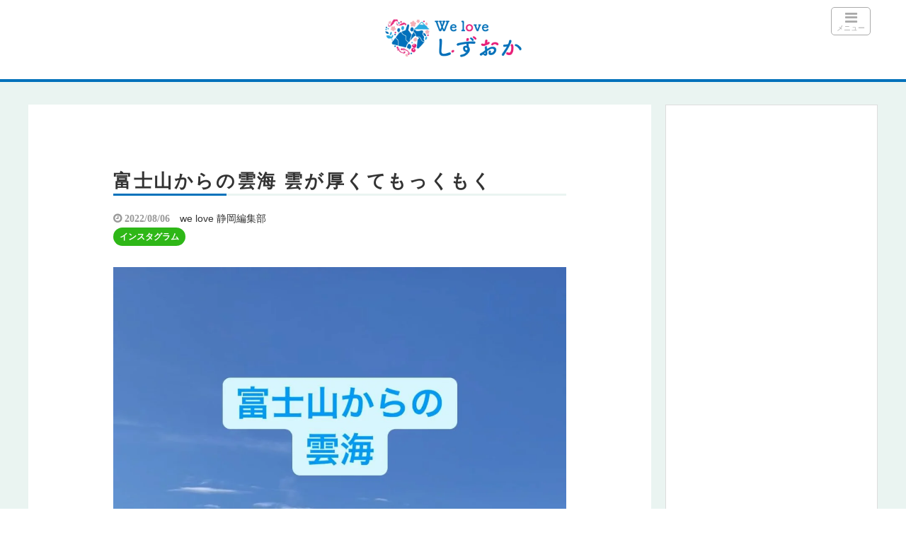

--- FILE ---
content_type: text/html; charset=UTF-8
request_url: https://we-love.shizuoka.jp/instagram/19780/
body_size: 27084
content:
<!DOCTYPE html>
<html lang="ja">
<head>
<!-- Google Tag Manager -->
<script>(function(w,d,s,l,i){w[l]=w[l]||[];w[l].push({'gtm.start':
new Date().getTime(),event:'gtm.js'});var f=d.getElementsByTagName(s)[0],
j=d.createElement(s),dl=l!='dataLayer'?'&l='+l:'';j.async=true;j.src=
'https://www.googletagmanager.com/gtm.js?id='+i+dl;f.parentNode.insertBefore(j,f);
})(window,document,'script','dataLayer','GTM-M3SBKGT');</script>
<!-- End Google Tag Manager --><title>富士山からの雲海 雲が厚くてもっくもく</title>
<meta charset="utf-8">
<meta name="viewport" content="width=device-width,maximum-scale=1,minimum-scale=1,initial-scale=1,user-scalable=yes">
<meta name="format-detection" content="telephone=no">
<!--[if lt IE 9]>
<script src="https://we-love.shizuoka.jp/wp-content/themes/surfing/js/html5shiv.js"></script>
<![endif]-->
<script src="https://we-love.shizuoka.jp/wp-content/themes/surfing/js/jquery-1.11.1.min.js"></script>
<script src="https://we-love.shizuoka.jp/wp-content/themes/surfing/js/jquery.easing.1.3.min.js"></script>
<script src="https://we-love.shizuoka.jp/wp-content/themes/surfing/js/slidebars.min.js"></script>
<script src="https://we-love.shizuoka.jp/wp-content/themes/surfing/js/jquery.sticky.min.js"></script>
<script src="https://we-love.shizuoka.jp/wp-content/themes/surfing_child/js/original.js?ver=2"></script>
<script src="https://we-love.shizuoka.jp/wp-content/themes/surfing/js/clipboard.min.js"></script>
<link rel="canonical" href="https://we-love.shizuoka.jp/instagram/19780/">
<link rel="icon" href="/favicon.ico">

		<!-- All in One SEO 4.9.3 - aioseo.com -->
	<meta name="description" content="富士山からの雲海 雲が厚くてもっくもく #富士山 #雲海 #富士山からの景色 #welove静岡" />
	<meta name="robots" content="max-snippet:-1, max-image-preview:large, max-video-preview:-1" />
	<meta name="author" content="we love 静岡編集部"/>
	<meta name="google-site-verification" content="uTy6t9jHrudj4dTtjqoErIlrZOUVdmY09UahCP56nTM" />
	<meta name="msvalidate.01" content="67BA536D90BBDCAB9CA4BD8F86C50651" />
	<meta name="keywords" content="インスタグラム" />
	<link rel="canonical" href="https://we-love.shizuoka.jp/instagram/19780/" />
	<meta name="generator" content="All in One SEO (AIOSEO) 4.9.3" />
		<meta property="og:locale" content="ja_JP" />
		<meta property="og:site_name" content="静岡県の情報サイト we love 静岡" />
		<meta property="og:type" content="article" />
		<meta property="og:title" content="富士山からの雲海 雲が厚くてもっくもく ｜静岡県の情報サイト we love 静岡" />
		<meta property="og:description" content="富士山からの雲海 雲が厚くてもっくもく #富士山 #雲海 #富士山からの景色 #welove静岡" />
		<meta property="og:url" content="https://we-love.shizuoka.jp/instagram/19780/" />
		<meta property="fb:app_id" content="502580359758803" />
		<meta property="og:image" content="https://we-love.shizuoka.jp/wp-content/uploads/2022/08/08bf0c5858de2ce90372f76ab6663fb9.jpg" />
		<meta property="og:image:secure_url" content="https://we-love.shizuoka.jp/wp-content/uploads/2022/08/08bf0c5858de2ce90372f76ab6663fb9.jpg" />
		<meta property="og:image:width" content="1080" />
		<meta property="og:image:height" content="1920" />
		<meta property="article:published_time" content="2022-08-06T07:56:55+00:00" />
		<meta property="article:modified_time" content="2022-08-08T06:22:39+00:00" />
		<meta name="twitter:card" content="summary" />
		<meta name="twitter:title" content="富士山からの雲海 雲が厚くてもっくもく ｜静岡県の情報サイト we love 静岡" />
		<meta name="twitter:description" content="富士山からの雲海 雲が厚くてもっくもく #富士山 #雲海 #富士山からの景色 #welove静岡" />
		<meta name="twitter:image" content="https://we-love.shizuoka.jp/wp-content/uploads/2022/08/08bf0c5858de2ce90372f76ab6663fb9.jpg" />
		<script type="application/ld+json" class="aioseo-schema">
			{"@context":"https:\/\/schema.org","@graph":[{"@type":"Article","@id":"https:\/\/we-love.shizuoka.jp\/instagram\/19780\/#article","name":"\u5bcc\u58eb\u5c71\u304b\u3089\u306e\u96f2\u6d77 \u96f2\u304c\u539a\u304f\u3066\u3082\u3063\u304f\u3082\u304f \uff5c\u9759\u5ca1\u770c\u306e\u60c5\u5831\u30b5\u30a4\u30c8 we love \u9759\u5ca1","headline":"\u5bcc\u58eb\u5c71\u304b\u3089\u306e\u96f2\u6d77 \u96f2\u304c\u539a\u304f\u3066\u3082\u3063\u304f\u3082\u304f","author":{"@id":"https:\/\/we-love.shizuoka.jp\/author\/enjoy\/#author"},"publisher":{"@id":"https:\/\/we-love.shizuoka.jp\/#organization"},"image":{"@type":"ImageObject","url":"https:\/\/we-love.shizuoka.jp\/wp-content\/uploads\/2022\/08\/08bf0c5858de2ce90372f76ab6663fb9.jpg","width":1080,"height":1920},"datePublished":"2022-08-06T16:56:55+09:00","dateModified":"2022-08-08T15:22:39+09:00","inLanguage":"ja","mainEntityOfPage":{"@id":"https:\/\/we-love.shizuoka.jp\/instagram\/19780\/#webpage"},"isPartOf":{"@id":"https:\/\/we-love.shizuoka.jp\/instagram\/19780\/#webpage"},"articleSection":"\u30a4\u30f3\u30b9\u30bf\u30b0\u30e9\u30e0"},{"@type":"BreadcrumbList","@id":"https:\/\/we-love.shizuoka.jp\/instagram\/19780\/#breadcrumblist","itemListElement":[{"@type":"ListItem","@id":"https:\/\/we-love.shizuoka.jp#listItem","position":1,"name":"\u30db\u30fc\u30e0","item":"https:\/\/we-love.shizuoka.jp","nextItem":{"@type":"ListItem","@id":"https:\/\/we-love.shizuoka.jp\/category\/instagram\/#listItem","name":"\u30a4\u30f3\u30b9\u30bf\u30b0\u30e9\u30e0"}},{"@type":"ListItem","@id":"https:\/\/we-love.shizuoka.jp\/category\/instagram\/#listItem","position":2,"name":"\u30a4\u30f3\u30b9\u30bf\u30b0\u30e9\u30e0","item":"https:\/\/we-love.shizuoka.jp\/category\/instagram\/","nextItem":{"@type":"ListItem","@id":"https:\/\/we-love.shizuoka.jp\/instagram\/19780\/#listItem","name":"\u5bcc\u58eb\u5c71\u304b\u3089\u306e\u96f2\u6d77 \u96f2\u304c\u539a\u304f\u3066\u3082\u3063\u304f\u3082\u304f"},"previousItem":{"@type":"ListItem","@id":"https:\/\/we-love.shizuoka.jp#listItem","name":"\u30db\u30fc\u30e0"}},{"@type":"ListItem","@id":"https:\/\/we-love.shizuoka.jp\/instagram\/19780\/#listItem","position":3,"name":"\u5bcc\u58eb\u5c71\u304b\u3089\u306e\u96f2\u6d77 \u96f2\u304c\u539a\u304f\u3066\u3082\u3063\u304f\u3082\u304f","previousItem":{"@type":"ListItem","@id":"https:\/\/we-love.shizuoka.jp\/category\/instagram\/#listItem","name":"\u30a4\u30f3\u30b9\u30bf\u30b0\u30e9\u30e0"}}]},{"@type":"Organization","@id":"https:\/\/we-love.shizuoka.jp\/#organization","name":"GeoDesign","description":"\u9759\u5ca1\u770c\u697d\u3057\u304f\u5f79\u306b\u7acb\u3064\u60c5\u5831\u3092\u304a\u5c4a\u3051\u3057\u307e\u3059\u3002","url":"https:\/\/we-love.shizuoka.jp\/","logo":{"@type":"ImageObject","url":"https:\/\/we-love.shizuoka.jp\/wp-content\/uploads\/2020\/11\/logo_weloveshizuoka_2x.png","@id":"https:\/\/we-love.shizuoka.jp\/instagram\/19780\/#organizationLogo","width":536,"height":218},"image":{"@id":"https:\/\/we-love.shizuoka.jp\/instagram\/19780\/#organizationLogo"}},{"@type":"Person","@id":"https:\/\/we-love.shizuoka.jp\/author\/enjoy\/#author","url":"https:\/\/we-love.shizuoka.jp\/author\/enjoy\/","name":"we love \u9759\u5ca1\u7de8\u96c6\u90e8","image":{"@type":"ImageObject","@id":"https:\/\/we-love.shizuoka.jp\/instagram\/19780\/#authorImage","url":"https:\/\/secure.gravatar.com\/avatar\/ae132942231c51c2a90536358c9e82095d280d392629d80a21032dc25e069902?s=96&d=mm&r=g","width":96,"height":96,"caption":"we love \u9759\u5ca1\u7de8\u96c6\u90e8"}},{"@type":"WebPage","@id":"https:\/\/we-love.shizuoka.jp\/instagram\/19780\/#webpage","url":"https:\/\/we-love.shizuoka.jp\/instagram\/19780\/","name":"\u5bcc\u58eb\u5c71\u304b\u3089\u306e\u96f2\u6d77 \u96f2\u304c\u539a\u304f\u3066\u3082\u3063\u304f\u3082\u304f \uff5c\u9759\u5ca1\u770c\u306e\u60c5\u5831\u30b5\u30a4\u30c8 we love \u9759\u5ca1","description":"\u5bcc\u58eb\u5c71\u304b\u3089\u306e\u96f2\u6d77 \u96f2\u304c\u539a\u304f\u3066\u3082\u3063\u304f\u3082\u304f #\u5bcc\u58eb\u5c71 #\u96f2\u6d77 #\u5bcc\u58eb\u5c71\u304b\u3089\u306e\u666f\u8272 #welove\u9759\u5ca1","inLanguage":"ja","isPartOf":{"@id":"https:\/\/we-love.shizuoka.jp\/#website"},"breadcrumb":{"@id":"https:\/\/we-love.shizuoka.jp\/instagram\/19780\/#breadcrumblist"},"author":{"@id":"https:\/\/we-love.shizuoka.jp\/author\/enjoy\/#author"},"creator":{"@id":"https:\/\/we-love.shizuoka.jp\/author\/enjoy\/#author"},"image":{"@type":"ImageObject","url":"https:\/\/we-love.shizuoka.jp\/wp-content\/uploads\/2022\/08\/08bf0c5858de2ce90372f76ab6663fb9.jpg","@id":"https:\/\/we-love.shizuoka.jp\/instagram\/19780\/#mainImage","width":1080,"height":1920},"primaryImageOfPage":{"@id":"https:\/\/we-love.shizuoka.jp\/instagram\/19780\/#mainImage"},"datePublished":"2022-08-06T16:56:55+09:00","dateModified":"2022-08-08T15:22:39+09:00"},{"@type":"WebSite","@id":"https:\/\/we-love.shizuoka.jp\/#website","url":"https:\/\/we-love.shizuoka.jp\/","name":"\u9759\u5ca1\u770c\u306e\u60c5\u5831\u30b5\u30a4\u30c8 we love \u9759\u5ca1","description":"\u9759\u5ca1\u770c\u697d\u3057\u304f\u5f79\u306b\u7acb\u3064\u60c5\u5831\u3092\u304a\u5c4a\u3051\u3057\u307e\u3059\u3002","inLanguage":"ja","publisher":{"@id":"https:\/\/we-love.shizuoka.jp\/#organization"}}]}
		</script>
		<!-- All in One SEO -->

<meta name="keywords" content="" />
<meta name="description" content="富士山からの雲海雲が厚くてもっくもく#富士山#雲海#富士山からの景色 #welove静岡" />
<meta name="robots" content="index" />
<meta property="og:title" content="富士山からの雲海 雲が厚くてもっくもく" />
<meta property="og:type" content="article" />
<meta property="og:description" content="富士山からの雲海雲が厚くてもっくもく#富士山#雲海#富士山からの景色 #welove静岡" />
<meta property="og:url" content="https://we-love.shizuoka.jp/instagram/19780/" />
<meta property="og:image" content="https://we-love.shizuoka.jp/wp-content/uploads/2022/08/08bf0c5858de2ce90372f76ab6663fb9.jpg" />
<meta property="og:locale" content="ja_JP" />
<meta property="og:site_name" content="静岡県の情報サイト we love 静岡" />
<link href="https://plus.google.com/" rel="publisher" />
<meta name="twitter:card" content="summary" />
<meta name="twitter:site" content="weloveshizuoka" />
<meta name="twitter:title" content="富士山からの雲海 雲が厚くてもっくもく" />
<meta name="twitter:description" content="富士山からの雲海雲が厚くてもっくもく#富士山#雲海#富士山からの景色 #welove静岡" />
<meta name="twitter:image" content="https://we-love.shizuoka.jp/wp-content/uploads/2022/08/08bf0c5858de2ce90372f76ab6663fb9.jpg" />

<link rel='dns-prefetch' href='//challenges.cloudflare.com' />
<link rel='dns-prefetch' href='//maxcdn.bootstrapcdn.com' />
<script type="text/javascript" id="wpp-js" src="https://we-love.shizuoka.jp/wp-content/plugins/wordpress-popular-posts/assets/js/wpp.min.js?ver=7.3.6" data-sampling="1" data-sampling-rate="50" data-api-url="https://we-love.shizuoka.jp/wp-json/wordpress-popular-posts" data-post-id="19780" data-token="b684c25fb5" data-lang="0" data-debug="0"></script>
<link rel="alternate" title="oEmbed (JSON)" type="application/json+oembed" href="https://we-love.shizuoka.jp/wp-json/oembed/1.0/embed?url=https%3A%2F%2Fwe-love.shizuoka.jp%2Finstagram%2F19780%2F" />
<link rel="alternate" title="oEmbed (XML)" type="text/xml+oembed" href="https://we-love.shizuoka.jp/wp-json/oembed/1.0/embed?url=https%3A%2F%2Fwe-love.shizuoka.jp%2Finstagram%2F19780%2F&#038;format=xml" />
<style id='wp-img-auto-sizes-contain-inline-css' type='text/css'>
img:is([sizes=auto i],[sizes^="auto," i]){contain-intrinsic-size:3000px 1500px}
/*# sourceURL=wp-img-auto-sizes-contain-inline-css */
</style>
<link rel='stylesheet' id='eo-leaflet.js-css' href='https://we-love.shizuoka.jp/wp-content/plugins/event-organiser/lib/leaflet/leaflet.min.css?ver=1.4.0' type='text/css' media='all' />
<style id='eo-leaflet.js-inline-css' type='text/css'>
.leaflet-popup-close-button{box-shadow:none!important;}
/*# sourceURL=eo-leaflet.js-inline-css */
</style>
<link rel='stylesheet' id='font-awesome-css' href='//maxcdn.bootstrapcdn.com/font-awesome/4.3.0/css/font-awesome.min.css?ver=1689854721' type='text/css' media='all' />
<style id='wp-emoji-styles-inline-css' type='text/css'>

	img.wp-smiley, img.emoji {
		display: inline !important;
		border: none !important;
		box-shadow: none !important;
		height: 1em !important;
		width: 1em !important;
		margin: 0 0.07em !important;
		vertical-align: -0.1em !important;
		background: none !important;
		padding: 0 !important;
	}
/*# sourceURL=wp-emoji-styles-inline-css */
</style>
<style id='wp-block-library-inline-css' type='text/css'>
:root{--wp-block-synced-color:#7a00df;--wp-block-synced-color--rgb:122,0,223;--wp-bound-block-color:var(--wp-block-synced-color);--wp-editor-canvas-background:#ddd;--wp-admin-theme-color:#007cba;--wp-admin-theme-color--rgb:0,124,186;--wp-admin-theme-color-darker-10:#006ba1;--wp-admin-theme-color-darker-10--rgb:0,107,160.5;--wp-admin-theme-color-darker-20:#005a87;--wp-admin-theme-color-darker-20--rgb:0,90,135;--wp-admin-border-width-focus:2px}@media (min-resolution:192dpi){:root{--wp-admin-border-width-focus:1.5px}}.wp-element-button{cursor:pointer}:root .has-very-light-gray-background-color{background-color:#eee}:root .has-very-dark-gray-background-color{background-color:#313131}:root .has-very-light-gray-color{color:#eee}:root .has-very-dark-gray-color{color:#313131}:root .has-vivid-green-cyan-to-vivid-cyan-blue-gradient-background{background:linear-gradient(135deg,#00d084,#0693e3)}:root .has-purple-crush-gradient-background{background:linear-gradient(135deg,#34e2e4,#4721fb 50%,#ab1dfe)}:root .has-hazy-dawn-gradient-background{background:linear-gradient(135deg,#faaca8,#dad0ec)}:root .has-subdued-olive-gradient-background{background:linear-gradient(135deg,#fafae1,#67a671)}:root .has-atomic-cream-gradient-background{background:linear-gradient(135deg,#fdd79a,#004a59)}:root .has-nightshade-gradient-background{background:linear-gradient(135deg,#330968,#31cdcf)}:root .has-midnight-gradient-background{background:linear-gradient(135deg,#020381,#2874fc)}:root{--wp--preset--font-size--normal:16px;--wp--preset--font-size--huge:42px}.has-regular-font-size{font-size:1em}.has-larger-font-size{font-size:2.625em}.has-normal-font-size{font-size:var(--wp--preset--font-size--normal)}.has-huge-font-size{font-size:var(--wp--preset--font-size--huge)}.has-text-align-center{text-align:center}.has-text-align-left{text-align:left}.has-text-align-right{text-align:right}.has-fit-text{white-space:nowrap!important}#end-resizable-editor-section{display:none}.aligncenter{clear:both}.items-justified-left{justify-content:flex-start}.items-justified-center{justify-content:center}.items-justified-right{justify-content:flex-end}.items-justified-space-between{justify-content:space-between}.screen-reader-text{border:0;clip-path:inset(50%);height:1px;margin:-1px;overflow:hidden;padding:0;position:absolute;width:1px;word-wrap:normal!important}.screen-reader-text:focus{background-color:#ddd;clip-path:none;color:#444;display:block;font-size:1em;height:auto;left:5px;line-height:normal;padding:15px 23px 14px;text-decoration:none;top:5px;width:auto;z-index:100000}html :where(.has-border-color){border-style:solid}html :where([style*=border-top-color]){border-top-style:solid}html :where([style*=border-right-color]){border-right-style:solid}html :where([style*=border-bottom-color]){border-bottom-style:solid}html :where([style*=border-left-color]){border-left-style:solid}html :where([style*=border-width]){border-style:solid}html :where([style*=border-top-width]){border-top-style:solid}html :where([style*=border-right-width]){border-right-style:solid}html :where([style*=border-bottom-width]){border-bottom-style:solid}html :where([style*=border-left-width]){border-left-style:solid}html :where(img[class*=wp-image-]){height:auto;max-width:100%}:where(figure){margin:0 0 1em}html :where(.is-position-sticky){--wp-admin--admin-bar--position-offset:var(--wp-admin--admin-bar--height,0px)}@media screen and (max-width:600px){html :where(.is-position-sticky){--wp-admin--admin-bar--position-offset:0px}}

/*# sourceURL=wp-block-library-inline-css */
</style><style id='wp-block-button-inline-css' type='text/css'>
.wp-block-button__link{align-content:center;box-sizing:border-box;cursor:pointer;display:inline-block;height:100%;text-align:center;word-break:break-word}.wp-block-button__link.aligncenter{text-align:center}.wp-block-button__link.alignright{text-align:right}:where(.wp-block-button__link){border-radius:9999px;box-shadow:none;padding:calc(.667em + 2px) calc(1.333em + 2px);text-decoration:none}.wp-block-button[style*=text-decoration] .wp-block-button__link{text-decoration:inherit}.wp-block-buttons>.wp-block-button.has-custom-width{max-width:none}.wp-block-buttons>.wp-block-button.has-custom-width .wp-block-button__link{width:100%}.wp-block-buttons>.wp-block-button.has-custom-font-size .wp-block-button__link{font-size:inherit}.wp-block-buttons>.wp-block-button.wp-block-button__width-25{width:calc(25% - var(--wp--style--block-gap, .5em)*.75)}.wp-block-buttons>.wp-block-button.wp-block-button__width-50{width:calc(50% - var(--wp--style--block-gap, .5em)*.5)}.wp-block-buttons>.wp-block-button.wp-block-button__width-75{width:calc(75% - var(--wp--style--block-gap, .5em)*.25)}.wp-block-buttons>.wp-block-button.wp-block-button__width-100{flex-basis:100%;width:100%}.wp-block-buttons.is-vertical>.wp-block-button.wp-block-button__width-25{width:25%}.wp-block-buttons.is-vertical>.wp-block-button.wp-block-button__width-50{width:50%}.wp-block-buttons.is-vertical>.wp-block-button.wp-block-button__width-75{width:75%}.wp-block-button.is-style-squared,.wp-block-button__link.wp-block-button.is-style-squared{border-radius:0}.wp-block-button.no-border-radius,.wp-block-button__link.no-border-radius{border-radius:0!important}:root :where(.wp-block-button .wp-block-button__link.is-style-outline),:root :where(.wp-block-button.is-style-outline>.wp-block-button__link){border:2px solid;padding:.667em 1.333em}:root :where(.wp-block-button .wp-block-button__link.is-style-outline:not(.has-text-color)),:root :where(.wp-block-button.is-style-outline>.wp-block-button__link:not(.has-text-color)){color:currentColor}:root :where(.wp-block-button .wp-block-button__link.is-style-outline:not(.has-background)),:root :where(.wp-block-button.is-style-outline>.wp-block-button__link:not(.has-background)){background-color:initial;background-image:none}
/*# sourceURL=https://we-love.shizuoka.jp/wp-includes/blocks/button/style.min.css */
</style>
<style id='wp-block-image-inline-css' type='text/css'>
.wp-block-image>a,.wp-block-image>figure>a{display:inline-block}.wp-block-image img{box-sizing:border-box;height:auto;max-width:100%;vertical-align:bottom}@media not (prefers-reduced-motion){.wp-block-image img.hide{visibility:hidden}.wp-block-image img.show{animation:show-content-image .4s}}.wp-block-image[style*=border-radius] img,.wp-block-image[style*=border-radius]>a{border-radius:inherit}.wp-block-image.has-custom-border img{box-sizing:border-box}.wp-block-image.aligncenter{text-align:center}.wp-block-image.alignfull>a,.wp-block-image.alignwide>a{width:100%}.wp-block-image.alignfull img,.wp-block-image.alignwide img{height:auto;width:100%}.wp-block-image .aligncenter,.wp-block-image .alignleft,.wp-block-image .alignright,.wp-block-image.aligncenter,.wp-block-image.alignleft,.wp-block-image.alignright{display:table}.wp-block-image .aligncenter>figcaption,.wp-block-image .alignleft>figcaption,.wp-block-image .alignright>figcaption,.wp-block-image.aligncenter>figcaption,.wp-block-image.alignleft>figcaption,.wp-block-image.alignright>figcaption{caption-side:bottom;display:table-caption}.wp-block-image .alignleft{float:left;margin:.5em 1em .5em 0}.wp-block-image .alignright{float:right;margin:.5em 0 .5em 1em}.wp-block-image .aligncenter{margin-left:auto;margin-right:auto}.wp-block-image :where(figcaption){margin-bottom:1em;margin-top:.5em}.wp-block-image.is-style-circle-mask img{border-radius:9999px}@supports ((-webkit-mask-image:none) or (mask-image:none)) or (-webkit-mask-image:none){.wp-block-image.is-style-circle-mask img{border-radius:0;-webkit-mask-image:url('data:image/svg+xml;utf8,<svg viewBox="0 0 100 100" xmlns="http://www.w3.org/2000/svg"><circle cx="50" cy="50" r="50"/></svg>');mask-image:url('data:image/svg+xml;utf8,<svg viewBox="0 0 100 100" xmlns="http://www.w3.org/2000/svg"><circle cx="50" cy="50" r="50"/></svg>');mask-mode:alpha;-webkit-mask-position:center;mask-position:center;-webkit-mask-repeat:no-repeat;mask-repeat:no-repeat;-webkit-mask-size:contain;mask-size:contain}}:root :where(.wp-block-image.is-style-rounded img,.wp-block-image .is-style-rounded img){border-radius:9999px}.wp-block-image figure{margin:0}.wp-lightbox-container{display:flex;flex-direction:column;position:relative}.wp-lightbox-container img{cursor:zoom-in}.wp-lightbox-container img:hover+button{opacity:1}.wp-lightbox-container button{align-items:center;backdrop-filter:blur(16px) saturate(180%);background-color:#5a5a5a40;border:none;border-radius:4px;cursor:zoom-in;display:flex;height:20px;justify-content:center;opacity:0;padding:0;position:absolute;right:16px;text-align:center;top:16px;width:20px;z-index:100}@media not (prefers-reduced-motion){.wp-lightbox-container button{transition:opacity .2s ease}}.wp-lightbox-container button:focus-visible{outline:3px auto #5a5a5a40;outline:3px auto -webkit-focus-ring-color;outline-offset:3px}.wp-lightbox-container button:hover{cursor:pointer;opacity:1}.wp-lightbox-container button:focus{opacity:1}.wp-lightbox-container button:focus,.wp-lightbox-container button:hover,.wp-lightbox-container button:not(:hover):not(:active):not(.has-background){background-color:#5a5a5a40;border:none}.wp-lightbox-overlay{box-sizing:border-box;cursor:zoom-out;height:100vh;left:0;overflow:hidden;position:fixed;top:0;visibility:hidden;width:100%;z-index:100000}.wp-lightbox-overlay .close-button{align-items:center;cursor:pointer;display:flex;justify-content:center;min-height:40px;min-width:40px;padding:0;position:absolute;right:calc(env(safe-area-inset-right) + 16px);top:calc(env(safe-area-inset-top) + 16px);z-index:5000000}.wp-lightbox-overlay .close-button:focus,.wp-lightbox-overlay .close-button:hover,.wp-lightbox-overlay .close-button:not(:hover):not(:active):not(.has-background){background:none;border:none}.wp-lightbox-overlay .lightbox-image-container{height:var(--wp--lightbox-container-height);left:50%;overflow:hidden;position:absolute;top:50%;transform:translate(-50%,-50%);transform-origin:top left;width:var(--wp--lightbox-container-width);z-index:9999999999}.wp-lightbox-overlay .wp-block-image{align-items:center;box-sizing:border-box;display:flex;height:100%;justify-content:center;margin:0;position:relative;transform-origin:0 0;width:100%;z-index:3000000}.wp-lightbox-overlay .wp-block-image img{height:var(--wp--lightbox-image-height);min-height:var(--wp--lightbox-image-height);min-width:var(--wp--lightbox-image-width);width:var(--wp--lightbox-image-width)}.wp-lightbox-overlay .wp-block-image figcaption{display:none}.wp-lightbox-overlay button{background:none;border:none}.wp-lightbox-overlay .scrim{background-color:#fff;height:100%;opacity:.9;position:absolute;width:100%;z-index:2000000}.wp-lightbox-overlay.active{visibility:visible}@media not (prefers-reduced-motion){.wp-lightbox-overlay.active{animation:turn-on-visibility .25s both}.wp-lightbox-overlay.active img{animation:turn-on-visibility .35s both}.wp-lightbox-overlay.show-closing-animation:not(.active){animation:turn-off-visibility .35s both}.wp-lightbox-overlay.show-closing-animation:not(.active) img{animation:turn-off-visibility .25s both}.wp-lightbox-overlay.zoom.active{animation:none;opacity:1;visibility:visible}.wp-lightbox-overlay.zoom.active .lightbox-image-container{animation:lightbox-zoom-in .4s}.wp-lightbox-overlay.zoom.active .lightbox-image-container img{animation:none}.wp-lightbox-overlay.zoom.active .scrim{animation:turn-on-visibility .4s forwards}.wp-lightbox-overlay.zoom.show-closing-animation:not(.active){animation:none}.wp-lightbox-overlay.zoom.show-closing-animation:not(.active) .lightbox-image-container{animation:lightbox-zoom-out .4s}.wp-lightbox-overlay.zoom.show-closing-animation:not(.active) .lightbox-image-container img{animation:none}.wp-lightbox-overlay.zoom.show-closing-animation:not(.active) .scrim{animation:turn-off-visibility .4s forwards}}@keyframes show-content-image{0%{visibility:hidden}99%{visibility:hidden}to{visibility:visible}}@keyframes turn-on-visibility{0%{opacity:0}to{opacity:1}}@keyframes turn-off-visibility{0%{opacity:1;visibility:visible}99%{opacity:0;visibility:visible}to{opacity:0;visibility:hidden}}@keyframes lightbox-zoom-in{0%{transform:translate(calc((-100vw + var(--wp--lightbox-scrollbar-width))/2 + var(--wp--lightbox-initial-left-position)),calc(-50vh + var(--wp--lightbox-initial-top-position))) scale(var(--wp--lightbox-scale))}to{transform:translate(-50%,-50%) scale(1)}}@keyframes lightbox-zoom-out{0%{transform:translate(-50%,-50%) scale(1);visibility:visible}99%{visibility:visible}to{transform:translate(calc((-100vw + var(--wp--lightbox-scrollbar-width))/2 + var(--wp--lightbox-initial-left-position)),calc(-50vh + var(--wp--lightbox-initial-top-position))) scale(var(--wp--lightbox-scale));visibility:hidden}}
/*# sourceURL=https://we-love.shizuoka.jp/wp-includes/blocks/image/style.min.css */
</style>
<style id='wp-block-buttons-inline-css' type='text/css'>
.wp-block-buttons{box-sizing:border-box}.wp-block-buttons.is-vertical{flex-direction:column}.wp-block-buttons.is-vertical>.wp-block-button:last-child{margin-bottom:0}.wp-block-buttons>.wp-block-button{display:inline-block;margin:0}.wp-block-buttons.is-content-justification-left{justify-content:flex-start}.wp-block-buttons.is-content-justification-left.is-vertical{align-items:flex-start}.wp-block-buttons.is-content-justification-center{justify-content:center}.wp-block-buttons.is-content-justification-center.is-vertical{align-items:center}.wp-block-buttons.is-content-justification-right{justify-content:flex-end}.wp-block-buttons.is-content-justification-right.is-vertical{align-items:flex-end}.wp-block-buttons.is-content-justification-space-between{justify-content:space-between}.wp-block-buttons.aligncenter{text-align:center}.wp-block-buttons:not(.is-content-justification-space-between,.is-content-justification-right,.is-content-justification-left,.is-content-justification-center) .wp-block-button.aligncenter{margin-left:auto;margin-right:auto;width:100%}.wp-block-buttons[style*=text-decoration] .wp-block-button,.wp-block-buttons[style*=text-decoration] .wp-block-button__link{text-decoration:inherit}.wp-block-buttons.has-custom-font-size .wp-block-button__link{font-size:inherit}.wp-block-buttons .wp-block-button__link{width:100%}.wp-block-button.aligncenter{text-align:center}
/*# sourceURL=https://we-love.shizuoka.jp/wp-includes/blocks/buttons/style.min.css */
</style>
<style id='wp-block-search-inline-css' type='text/css'>
.wp-block-search__button{margin-left:10px;word-break:normal}.wp-block-search__button.has-icon{line-height:0}.wp-block-search__button svg{height:1.25em;min-height:24px;min-width:24px;width:1.25em;fill:currentColor;vertical-align:text-bottom}:where(.wp-block-search__button){border:1px solid #ccc;padding:6px 10px}.wp-block-search__inside-wrapper{display:flex;flex:auto;flex-wrap:nowrap;max-width:100%}.wp-block-search__label{width:100%}.wp-block-search.wp-block-search__button-only .wp-block-search__button{box-sizing:border-box;display:flex;flex-shrink:0;justify-content:center;margin-left:0;max-width:100%}.wp-block-search.wp-block-search__button-only .wp-block-search__inside-wrapper{min-width:0!important;transition-property:width}.wp-block-search.wp-block-search__button-only .wp-block-search__input{flex-basis:100%;transition-duration:.3s}.wp-block-search.wp-block-search__button-only.wp-block-search__searchfield-hidden,.wp-block-search.wp-block-search__button-only.wp-block-search__searchfield-hidden .wp-block-search__inside-wrapper{overflow:hidden}.wp-block-search.wp-block-search__button-only.wp-block-search__searchfield-hidden .wp-block-search__input{border-left-width:0!important;border-right-width:0!important;flex-basis:0;flex-grow:0;margin:0;min-width:0!important;padding-left:0!important;padding-right:0!important;width:0!important}:where(.wp-block-search__input){appearance:none;border:1px solid #949494;flex-grow:1;font-family:inherit;font-size:inherit;font-style:inherit;font-weight:inherit;letter-spacing:inherit;line-height:inherit;margin-left:0;margin-right:0;min-width:3rem;padding:8px;text-decoration:unset!important;text-transform:inherit}:where(.wp-block-search__button-inside .wp-block-search__inside-wrapper){background-color:#fff;border:1px solid #949494;box-sizing:border-box;padding:4px}:where(.wp-block-search__button-inside .wp-block-search__inside-wrapper) .wp-block-search__input{border:none;border-radius:0;padding:0 4px}:where(.wp-block-search__button-inside .wp-block-search__inside-wrapper) .wp-block-search__input:focus{outline:none}:where(.wp-block-search__button-inside .wp-block-search__inside-wrapper) :where(.wp-block-search__button){padding:4px 8px}.wp-block-search.aligncenter .wp-block-search__inside-wrapper{margin:auto}.wp-block[data-align=right] .wp-block-search.wp-block-search__button-only .wp-block-search__inside-wrapper{float:right}
/*# sourceURL=https://we-love.shizuoka.jp/wp-includes/blocks/search/style.min.css */
</style>
<style id='wp-block-paragraph-inline-css' type='text/css'>
.is-small-text{font-size:.875em}.is-regular-text{font-size:1em}.is-large-text{font-size:2.25em}.is-larger-text{font-size:3em}.has-drop-cap:not(:focus):first-letter{float:left;font-size:8.4em;font-style:normal;font-weight:100;line-height:.68;margin:.05em .1em 0 0;text-transform:uppercase}body.rtl .has-drop-cap:not(:focus):first-letter{float:none;margin-left:.1em}p.has-drop-cap.has-background{overflow:hidden}:root :where(p.has-background){padding:1.25em 2.375em}:where(p.has-text-color:not(.has-link-color)) a{color:inherit}p.has-text-align-left[style*="writing-mode:vertical-lr"],p.has-text-align-right[style*="writing-mode:vertical-rl"]{rotate:180deg}
/*# sourceURL=https://we-love.shizuoka.jp/wp-includes/blocks/paragraph/style.min.css */
</style>
<style id='wp-block-spacer-inline-css' type='text/css'>
.wp-block-spacer{clear:both}
/*# sourceURL=https://we-love.shizuoka.jp/wp-includes/blocks/spacer/style.min.css */
</style>
<style id='snow-monkey-blocks-box-style-inline-css' type='text/css'>
.smb-box{--smb-box--background-color:#0000;--smb-box--background-image:initial;--smb-box--background-opacity:1;--smb-box--border-color:var(--_lighter-color-gray);--smb-box--border-style:solid;--smb-box--border-width:0px;--smb-box--border-radius:var(--_global--border-radius);--smb-box--box-shadow:initial;--smb-box--color:inherit;--smb-box--padding:var(--_padding1);border-radius:var(--smb-box--border-radius);border-width:0;box-shadow:var(--smb-box--box-shadow);color:var(--smb-box--color);overflow:visible;padding:var(--smb-box--padding);position:relative}.smb-box--p-s{--smb-box--padding:var(--_padding-1)}.smb-box--p-l{--smb-box--padding:var(--_padding2)}.smb-box__background{background-color:var(--smb-box--background-color);background-image:var(--smb-box--background-image);border:var(--smb-box--border-width) var(--smb-box--border-style) var(--smb-box--border-color);border-radius:var(--smb-box--border-radius);bottom:0;display:block;left:0;opacity:var(--smb-box--background-opacity);position:absolute;right:0;top:0}.smb-box__body{position:relative}.smb-box--has-link{cursor:pointer}.smb-box--has-link:has(:focus-visible){outline:auto;outline:auto -webkit-focus-ring-color}.smb-box__link{display:block!important;height:0!important;position:static!important;text-indent:-99999px!important;width:0!important}:where(.smb-box__body.is-layout-constrained>*){--wp--style--global--content-size:100%;--wp--style--global--wide-size:100%}

/*# sourceURL=https://we-love.shizuoka.jp/wp-content/plugins/snow-monkey-blocks/dist/blocks/box/style-index.css */
</style>
<style id='global-styles-inline-css' type='text/css'>
:root{--wp--preset--aspect-ratio--square: 1;--wp--preset--aspect-ratio--4-3: 4/3;--wp--preset--aspect-ratio--3-4: 3/4;--wp--preset--aspect-ratio--3-2: 3/2;--wp--preset--aspect-ratio--2-3: 2/3;--wp--preset--aspect-ratio--16-9: 16/9;--wp--preset--aspect-ratio--9-16: 9/16;--wp--preset--color--black: #000000;--wp--preset--color--cyan-bluish-gray: #abb8c3;--wp--preset--color--white: #ffffff;--wp--preset--color--pale-pink: #f78da7;--wp--preset--color--vivid-red: #cf2e2e;--wp--preset--color--luminous-vivid-orange: #ff6900;--wp--preset--color--luminous-vivid-amber: #fcb900;--wp--preset--color--light-green-cyan: #7bdcb5;--wp--preset--color--vivid-green-cyan: #00d084;--wp--preset--color--pale-cyan-blue: #8ed1fc;--wp--preset--color--vivid-cyan-blue: #0693e3;--wp--preset--color--vivid-purple: #9b51e0;--wp--preset--gradient--vivid-cyan-blue-to-vivid-purple: linear-gradient(135deg,rgb(6,147,227) 0%,rgb(155,81,224) 100%);--wp--preset--gradient--light-green-cyan-to-vivid-green-cyan: linear-gradient(135deg,rgb(122,220,180) 0%,rgb(0,208,130) 100%);--wp--preset--gradient--luminous-vivid-amber-to-luminous-vivid-orange: linear-gradient(135deg,rgb(252,185,0) 0%,rgb(255,105,0) 100%);--wp--preset--gradient--luminous-vivid-orange-to-vivid-red: linear-gradient(135deg,rgb(255,105,0) 0%,rgb(207,46,46) 100%);--wp--preset--gradient--very-light-gray-to-cyan-bluish-gray: linear-gradient(135deg,rgb(238,238,238) 0%,rgb(169,184,195) 100%);--wp--preset--gradient--cool-to-warm-spectrum: linear-gradient(135deg,rgb(74,234,220) 0%,rgb(151,120,209) 20%,rgb(207,42,186) 40%,rgb(238,44,130) 60%,rgb(251,105,98) 80%,rgb(254,248,76) 100%);--wp--preset--gradient--blush-light-purple: linear-gradient(135deg,rgb(255,206,236) 0%,rgb(152,150,240) 100%);--wp--preset--gradient--blush-bordeaux: linear-gradient(135deg,rgb(254,205,165) 0%,rgb(254,45,45) 50%,rgb(107,0,62) 100%);--wp--preset--gradient--luminous-dusk: linear-gradient(135deg,rgb(255,203,112) 0%,rgb(199,81,192) 50%,rgb(65,88,208) 100%);--wp--preset--gradient--pale-ocean: linear-gradient(135deg,rgb(255,245,203) 0%,rgb(182,227,212) 50%,rgb(51,167,181) 100%);--wp--preset--gradient--electric-grass: linear-gradient(135deg,rgb(202,248,128) 0%,rgb(113,206,126) 100%);--wp--preset--gradient--midnight: linear-gradient(135deg,rgb(2,3,129) 0%,rgb(40,116,252) 100%);--wp--preset--font-size--small: 13px;--wp--preset--font-size--medium: 20px;--wp--preset--font-size--large: 36px;--wp--preset--font-size--x-large: 42px;--wp--preset--spacing--20: 0.44rem;--wp--preset--spacing--30: 0.67rem;--wp--preset--spacing--40: 1rem;--wp--preset--spacing--50: 1.5rem;--wp--preset--spacing--60: 2.25rem;--wp--preset--spacing--70: 3.38rem;--wp--preset--spacing--80: 5.06rem;--wp--preset--shadow--natural: 6px 6px 9px rgba(0, 0, 0, 0.2);--wp--preset--shadow--deep: 12px 12px 50px rgba(0, 0, 0, 0.4);--wp--preset--shadow--sharp: 6px 6px 0px rgba(0, 0, 0, 0.2);--wp--preset--shadow--outlined: 6px 6px 0px -3px rgb(255, 255, 255), 6px 6px rgb(0, 0, 0);--wp--preset--shadow--crisp: 6px 6px 0px rgb(0, 0, 0);}:where(.is-layout-flex){gap: 0.5em;}:where(.is-layout-grid){gap: 0.5em;}body .is-layout-flex{display: flex;}.is-layout-flex{flex-wrap: wrap;align-items: center;}.is-layout-flex > :is(*, div){margin: 0;}body .is-layout-grid{display: grid;}.is-layout-grid > :is(*, div){margin: 0;}:where(.wp-block-columns.is-layout-flex){gap: 2em;}:where(.wp-block-columns.is-layout-grid){gap: 2em;}:where(.wp-block-post-template.is-layout-flex){gap: 1.25em;}:where(.wp-block-post-template.is-layout-grid){gap: 1.25em;}.has-black-color{color: var(--wp--preset--color--black) !important;}.has-cyan-bluish-gray-color{color: var(--wp--preset--color--cyan-bluish-gray) !important;}.has-white-color{color: var(--wp--preset--color--white) !important;}.has-pale-pink-color{color: var(--wp--preset--color--pale-pink) !important;}.has-vivid-red-color{color: var(--wp--preset--color--vivid-red) !important;}.has-luminous-vivid-orange-color{color: var(--wp--preset--color--luminous-vivid-orange) !important;}.has-luminous-vivid-amber-color{color: var(--wp--preset--color--luminous-vivid-amber) !important;}.has-light-green-cyan-color{color: var(--wp--preset--color--light-green-cyan) !important;}.has-vivid-green-cyan-color{color: var(--wp--preset--color--vivid-green-cyan) !important;}.has-pale-cyan-blue-color{color: var(--wp--preset--color--pale-cyan-blue) !important;}.has-vivid-cyan-blue-color{color: var(--wp--preset--color--vivid-cyan-blue) !important;}.has-vivid-purple-color{color: var(--wp--preset--color--vivid-purple) !important;}.has-black-background-color{background-color: var(--wp--preset--color--black) !important;}.has-cyan-bluish-gray-background-color{background-color: var(--wp--preset--color--cyan-bluish-gray) !important;}.has-white-background-color{background-color: var(--wp--preset--color--white) !important;}.has-pale-pink-background-color{background-color: var(--wp--preset--color--pale-pink) !important;}.has-vivid-red-background-color{background-color: var(--wp--preset--color--vivid-red) !important;}.has-luminous-vivid-orange-background-color{background-color: var(--wp--preset--color--luminous-vivid-orange) !important;}.has-luminous-vivid-amber-background-color{background-color: var(--wp--preset--color--luminous-vivid-amber) !important;}.has-light-green-cyan-background-color{background-color: var(--wp--preset--color--light-green-cyan) !important;}.has-vivid-green-cyan-background-color{background-color: var(--wp--preset--color--vivid-green-cyan) !important;}.has-pale-cyan-blue-background-color{background-color: var(--wp--preset--color--pale-cyan-blue) !important;}.has-vivid-cyan-blue-background-color{background-color: var(--wp--preset--color--vivid-cyan-blue) !important;}.has-vivid-purple-background-color{background-color: var(--wp--preset--color--vivid-purple) !important;}.has-black-border-color{border-color: var(--wp--preset--color--black) !important;}.has-cyan-bluish-gray-border-color{border-color: var(--wp--preset--color--cyan-bluish-gray) !important;}.has-white-border-color{border-color: var(--wp--preset--color--white) !important;}.has-pale-pink-border-color{border-color: var(--wp--preset--color--pale-pink) !important;}.has-vivid-red-border-color{border-color: var(--wp--preset--color--vivid-red) !important;}.has-luminous-vivid-orange-border-color{border-color: var(--wp--preset--color--luminous-vivid-orange) !important;}.has-luminous-vivid-amber-border-color{border-color: var(--wp--preset--color--luminous-vivid-amber) !important;}.has-light-green-cyan-border-color{border-color: var(--wp--preset--color--light-green-cyan) !important;}.has-vivid-green-cyan-border-color{border-color: var(--wp--preset--color--vivid-green-cyan) !important;}.has-pale-cyan-blue-border-color{border-color: var(--wp--preset--color--pale-cyan-blue) !important;}.has-vivid-cyan-blue-border-color{border-color: var(--wp--preset--color--vivid-cyan-blue) !important;}.has-vivid-purple-border-color{border-color: var(--wp--preset--color--vivid-purple) !important;}.has-vivid-cyan-blue-to-vivid-purple-gradient-background{background: var(--wp--preset--gradient--vivid-cyan-blue-to-vivid-purple) !important;}.has-light-green-cyan-to-vivid-green-cyan-gradient-background{background: var(--wp--preset--gradient--light-green-cyan-to-vivid-green-cyan) !important;}.has-luminous-vivid-amber-to-luminous-vivid-orange-gradient-background{background: var(--wp--preset--gradient--luminous-vivid-amber-to-luminous-vivid-orange) !important;}.has-luminous-vivid-orange-to-vivid-red-gradient-background{background: var(--wp--preset--gradient--luminous-vivid-orange-to-vivid-red) !important;}.has-very-light-gray-to-cyan-bluish-gray-gradient-background{background: var(--wp--preset--gradient--very-light-gray-to-cyan-bluish-gray) !important;}.has-cool-to-warm-spectrum-gradient-background{background: var(--wp--preset--gradient--cool-to-warm-spectrum) !important;}.has-blush-light-purple-gradient-background{background: var(--wp--preset--gradient--blush-light-purple) !important;}.has-blush-bordeaux-gradient-background{background: var(--wp--preset--gradient--blush-bordeaux) !important;}.has-luminous-dusk-gradient-background{background: var(--wp--preset--gradient--luminous-dusk) !important;}.has-pale-ocean-gradient-background{background: var(--wp--preset--gradient--pale-ocean) !important;}.has-electric-grass-gradient-background{background: var(--wp--preset--gradient--electric-grass) !important;}.has-midnight-gradient-background{background: var(--wp--preset--gradient--midnight) !important;}.has-small-font-size{font-size: var(--wp--preset--font-size--small) !important;}.has-medium-font-size{font-size: var(--wp--preset--font-size--medium) !important;}.has-large-font-size{font-size: var(--wp--preset--font-size--large) !important;}.has-x-large-font-size{font-size: var(--wp--preset--font-size--x-large) !important;}
/*# sourceURL=global-styles-inline-css */
</style>
<style id='core-block-supports-inline-css' type='text/css'>
.wp-container-core-buttons-is-layout-16018d1d{justify-content:center;}
/*# sourceURL=core-block-supports-inline-css */
</style>

<style id='classic-theme-styles-inline-css' type='text/css'>
/*! This file is auto-generated */
.wp-block-button__link{color:#fff;background-color:#32373c;border-radius:9999px;box-shadow:none;text-decoration:none;padding:calc(.667em + 2px) calc(1.333em + 2px);font-size:1.125em}.wp-block-file__button{background:#32373c;color:#fff;text-decoration:none}
/*# sourceURL=/wp-includes/css/classic-themes.min.css */
</style>
<link rel='stylesheet' id='spider-css' href='https://we-love.shizuoka.jp/wp-content/plugins/snow-monkey-blocks/dist/packages/spider/dist/css/spider.css?ver=1766079464' type='text/css' media='all' />
<link rel='stylesheet' id='snow-monkey-blocks-css' href='https://we-love.shizuoka.jp/wp-content/plugins/snow-monkey-blocks/dist/css/blocks.css?ver=1766079464' type='text/css' media='all' />
<link rel='stylesheet' id='sass-basis-css' href='https://we-love.shizuoka.jp/wp-content/plugins/snow-monkey-blocks/dist/css/fallback.css?ver=1766079464' type='text/css' media='all' />
<link rel='stylesheet' id='snow-monkey-blocks/nopro-css' href='https://we-love.shizuoka.jp/wp-content/plugins/snow-monkey-blocks/dist/css/nopro.css?ver=1766079464' type='text/css' media='all' />
<link rel='stylesheet' id='snow-monkey-editor-css' href='https://we-love.shizuoka.jp/wp-content/plugins/snow-monkey-editor/dist/css/app.css?ver=1763715897' type='text/css' media='all' />
<link rel='stylesheet' id='snow-monkey-editor@front-css' href='https://we-love.shizuoka.jp/wp-content/plugins/snow-monkey-editor/dist/css/front.css?ver=1763715897' type='text/css' media='all' />
<link rel='stylesheet' id='snow-monkey-blocks-spider-slider-style-css' href='https://we-love.shizuoka.jp/wp-content/plugins/snow-monkey-blocks/dist/blocks/spider-slider/style-index.css?ver=1766079464' type='text/css' media='all' />
<link rel='stylesheet' id='contact-form-7-css' href='https://we-love.shizuoka.jp/wp-content/plugins/contact-form-7/includes/css/styles.css?ver=6.1.4' type='text/css' media='all' />
<link rel='stylesheet' id='snow-monkey-editor@view-css' href='https://we-love.shizuoka.jp/wp-content/plugins/snow-monkey-editor/dist/css/view.css?ver=1763715897' type='text/css' media='all' />
<link rel='stylesheet' id='wordpress-popular-posts-css-css' href='https://we-love.shizuoka.jp/wp-content/plugins/wordpress-popular-posts/assets/css/wpp.css?ver=7.3.6' type='text/css' media='all' />
<link rel='stylesheet' id='child-style-css' href='https://we-love.shizuoka.jp/wp-content/themes/surfing_child/custom.css?ver=1689854721' type='text/css' media='all' />
<link rel='stylesheet' id='geodesign_map_style-css' href='https://we-love.shizuoka.jp/wp-content/themes/surfing_child/geodesign_map/map.css?ver=1689854721' type='text/css' media='all' />
<link rel='stylesheet' id='geodesign_shortcode-css' href='https://we-love.shizuoka.jp/wp-content/themes/surfing_child/library/geodesign_shortcode/geodesign_shortcode.css?2&#038;ver=1689854721' type='text/css' media='all' />
<link rel='stylesheet' id='geodesign_shortcode_fontawesome-css' href='//maxcdn.bootstrapcdn.com/font-awesome/4.6.3/css/font-awesome.min.css?ver=1689854721' type='text/css' media='all' />
<link rel='stylesheet' id='geodesign_shortcode_cssshake-css' href='https://we-love.shizuoka.jp/wp-content/themes/surfing_child/library/geodesign_shortcode/csshake.min.css?ver=1689854721' type='text/css' media='all' />
<link rel='stylesheet' id='geodesign_shortcode_animatecss-css' href='https://we-love.shizuoka.jp/wp-content/themes/surfing_child/library/geodesign_shortcode/animate.min.css?ver=1689854721' type='text/css' media='all' />
<link rel='stylesheet' id='geodesign_shortcode_newlist-css' href='https://we-love.shizuoka.jp/wp-content/themes/surfing_child/library/geodesign_shortcode/geodesign_shortcode_newlist.css?ver=1689854721' type='text/css' media='all' />
<link rel='stylesheet' id='font-awesome-four-css' href='https://we-love.shizuoka.jp/wp-content/themes/surfing/lib/font-awesome-4-menus/css/font-awesome.min.css?ver=4.5.0' type='text/css' media='all' />
<link rel='stylesheet' id='surfing_toc-screen-css' href='https://we-love.shizuoka.jp/wp-content/themes/surfing/lib/table-of-contents-plus/screen.min.css?ver=1.26.1' type='text/css' media='all' />
<script type="text/javascript" src="https://we-love.shizuoka.jp/wp-includes/js/jquery/jquery.min.js?ver=3.7.1" id="jquery-core-js"></script>
<script type="text/javascript" src="https://we-love.shizuoka.jp/wp-includes/js/jquery/jquery-migrate.min.js?ver=3.4.1" id="jquery-migrate-js"></script>
<script type="text/javascript" src="https://we-love.shizuoka.jp/wp-content/themes/surfing/lib/q2w3-fixed-widget/js/q2w3-fixed-widget.min.js?ver=1.26.1" id="q2w3-fixed-widget-js"></script>
<script type="text/javascript" src="https://we-love.shizuoka.jp/wp-content/plugins/snow-monkey-blocks/dist/packages/spider/dist/js/spider.js?ver=1766079464" id="spider-js" defer="defer" data-wp-strategy="defer"></script>
<script type="text/javascript" src="https://we-love.shizuoka.jp/wp-content/plugins/snow-monkey-editor/dist/js/app.js?ver=1763715897" id="snow-monkey-editor-js" defer="defer" data-wp-strategy="defer"></script>
<link rel="https://api.w.org/" href="https://we-love.shizuoka.jp/wp-json/" /><link rel="alternate" title="JSON" type="application/json" href="https://we-love.shizuoka.jp/wp-json/wp/v2/posts/19780" /><link rel="EditURI" type="application/rsd+xml" title="RSD" href="https://we-love.shizuoka.jp/xmlrpc.php?rsd" />
<meta name="generator" content="WordPress 6.9" />
<link rel='shortlink' href='https://we-love.shizuoka.jp/?p=19780' />
            <style id="wpp-loading-animation-styles">@-webkit-keyframes bgslide{from{background-position-x:0}to{background-position-x:-200%}}@keyframes bgslide{from{background-position-x:0}to{background-position-x:-200%}}.wpp-widget-block-placeholder,.wpp-shortcode-placeholder{margin:0 auto;width:60px;height:3px;background:#dd3737;background:linear-gradient(90deg,#dd3737 0%,#571313 10%,#dd3737 100%);background-size:200% auto;border-radius:3px;-webkit-animation:bgslide 1s infinite linear;animation:bgslide 1s infinite linear}</style>
            <style>.simplemap img{max-width:none !important;padding:0 !important;margin:0 !important;}.staticmap,.staticmap img{max-width:100% !important;height:auto !important;}.simplemap .simplemap-content{display:none;}</style>
<style>.removed_link, a.removed_link {
	text-decoration: line-through;
}</style><link rel="icon" href="https://we-love.shizuoka.jp/wp-content/uploads/2023/05/cropped-cropped-shizuoka_favicon-1-32x32.png" sizes="32x32" />
<link rel="icon" href="https://we-love.shizuoka.jp/wp-content/uploads/2023/05/cropped-cropped-shizuoka_favicon-1-192x192.png" sizes="192x192" />
<link rel="apple-touch-icon" href="https://we-love.shizuoka.jp/wp-content/uploads/2023/05/cropped-cropped-shizuoka_favicon-1-180x180.png" />
<meta name="msapplication-TileImage" content="https://we-love.shizuoka.jp/wp-content/uploads/2023/05/cropped-cropped-shizuoka_favicon-1-270x270.png" />
		<style type="text/css" id="wp-custom-css">
			#surfing_toc_container {
    background: #f9f9f9;
    border: 1px solid #aaa;
    padding: 1em;
    margin: 1em auto 6em;
    width: 90% !important;
    display: table;
    font-size: 95%;
}
#surfing_toc_container p.surfing_toc_title {
    font-weight: 700;
    margin: 0 auto;
    padding: 0;
    width: 80%;
}
#surfing_toc_container p.surfing_toc_title+ul.surfing_toc_list {
    margin: 1em auto;
    width: 80%;
}
ul.surfing_toc_list a {
    color: #333 !important;
}
#surfing_toc_container span.surfing_toc_toggle {
    font-weight: 400;
    font-size: 90%;
    display: block;
}
span.surfing_toc_number.surfing_toc_depth_1 {
    border-right: 2px solid #a7a4a4;
    padding-right: 0.3em;
}
#surfing_toc_container.no_bullets li {
    margin-top: 1rem;
}
span.surfing_toc_number.surfing_toc_depth_3::before {
    content: '●';
    color: #dedede;
    padding-right: 0.3em;
}
#surfing_toc_container ul ul {
    margin-left: 0.7em;
}

@media screen and (min-width:769px){
 #global_nav li{
	padding: 0!important;
 }
 #global_nav a{
	padding: 15px 0 10px;
 }
}
#global_nav_sp #search{
	width: 100%;
}
#global_nav_sp #search input{
	width: calc(100% - 70px);
}

#header h1.image, #header span.image {
    display: block;
}

#header_wrapper {
    z-index: 8675310!important;
}


#global_nav_sp .sub-menu {
    margin-left: 1em;
}
#global_nav_sp .menu-item{
    border-top: solid 1px #DDD;
}

@media screen and (max-width:768px){
.side_contents{
	display: none;
}
}		</style>
		<link rel="stylesheet" href="https://we-love.shizuoka.jp/wp-content/themes/surfing/css/reset.min.css">
<link rel="stylesheet" media="print, screen and (min-width:769px)" href="https://we-love.shizuoka.jp/wp-content/themes/surfing_child/css/style.css?ver=4">
<link rel="stylesheet" media="screen and (max-width:768px)" href="https://we-love.shizuoka.jp/wp-content/themes/surfing_child/css/style_sp.css?ver=4">
<link rel="stylesheet" href="https://maxcdn.bootstrapcdn.com/font-awesome/4.5.0/css/font-awesome.min.css">

<style>
@media screen and (max-width:768px) {
	.sb-site-slim {
				padding-top: 54px;
			}
}
@media screen and (min-width:769px) {
        body{
            }
                        article div.body{ font-size: 16px; } article div.body h2 { font-size: 23px; font-size: 2.3rem; } article div.body h3 { font-size: 21px; font-size: 2.1rem; } article div.body h4 { font-size: 21px; font-size: 2.1rem; } article div.body h5 { font-size: 21px; font-size: 2.1rem; } article div.body h6 { font-size: 19px; font-size: 1.9rem; }
                    article h1{
        font-size: 26px;
    }
                .sb-site #global_nav.nav_top{display: none;}
    .sb-site #global_nav.nav_bottom{display: none;}
    .sb-site-slim #global_nav.nav_top{display: none;}
    .sb-site-slim #global_nav.nav_bottom{display: none;}
        
    
                                                                                }

@media screen and (max-width:768px) {
        body{
            }
                        article div.body{ font-size: 14px; } article div.body h2 { font-size: 18px; font-size: 1.8rem; } article div.body h3 { font-size: 16px; font-size: 1.6rem; } article div.body h4 { font-size: 16px; font-size: 1.6rem; } article div.body h5 { font-size: 16px; font-size: 1.6rem; } article div.body h6 { font-size: 16px; font-size: 1.6rem; }
                    article h1{
        font-size: 18px;
    }
    
    
                                                                        }
</style>

<script>
//header
var first = true;
$(window).scroll(function(){
	scr = $(this).scrollTop();
		if(scr > 160){
			$("#header_wrapper").stop().animate({"top" : "0px"},"150", 'easeOutQuint').addClass("slim");
		$("#sb-site").addClass("sb-site-slim");
		$("#sb-site").removeClass("sb-site");
	}else{
		$("#header_wrapper").stop().css({"top" : "-" + scr + "px"}).removeClass("slim");
		$("#sb-site").removeClass("sb-site-slim");
		$("#sb-site").addClass("sb-site");
	}
});
</script>
<script>
function prevent_copy() {
	window.alert("内容の無断転載を禁止します。発見した場合は運用サーバーへの連絡、GoogleへDMCA侵害申し立て、損害賠償の請求を行います。");
}
</script>
<meta name="p:domain_verify" content="b0b47af882352492f9d18b7b6df96d2b"/>
<link rel='stylesheet' id='igp-carousel-style-css' href='https://we-love.shizuoka.jp/wp-content/plugins/instagrate-pro/assets/css/carousel.css?ver=1.10' type='text/css' media='all' />
<link rel='stylesheet' id='igp-slick-style-css' href='https://we-love.shizuoka.jp/wp-content/plugins/instagrate-pro/assets/lib/slick/slick.css?ver=1.10' type='text/css' media='all' />
<link rel='stylesheet' id='igp-slick-style-theme-css' href='https://we-love.shizuoka.jp/wp-content/plugins/instagrate-pro/assets/lib/slick/slick-theme.css?ver=1.10' type='text/css' media='all' />
<link rel='stylesheet' id='eo_front-css' href='https://we-love.shizuoka.jp/wp-content/plugins/event-organiser/css/eventorganiser-front-end.min.css?ver=3.12.5' type='text/css' media='all' />
</head>

<body id="pt_blue" class="wp-singular post-template-default single single-post postid-19780 single-format-standard wp-theme-surfing wp-child-theme-surfing_child  pt_blue">
<!-- Google Tag Manager (noscript) -->
<noscript><iframe src="https://www.googletagmanager.com/ns.html?id=GTM-M3SBKGT"
height="0" width="0" style="display:none;visibility:hidden"></iframe></noscript>
<!-- End Google Tag Manager (noscript) -->  <div id="fb-root"></div>
<script>(function(d, s, id) {
  var js, fjs = d.getElementsByTagName(s)[0];
  if (d.getElementById(id)) return;
  js = d.createElement(s); js.id = id;
  js.src = "//connect.facebook.net/ja_JP/sdk.js#xfbml=1&version=v2.4&appId=";
  fjs.parentNode.insertBefore(js, fjs);
}(document, 'script', 'facebook-jssdk'));</script><div id="sb-site" class="sb-site">
	<div id="header_wrapper">
		<div id="page_top" class="cont_box">
<nav id="global_nav" class="nav_top"><ul id="menu-%e3%83%a1%e3%83%8b%e3%83%a5%e3%83%bc-1" class="ftrList"><li id="menu-item-7421" class="menu-item menu-item-type-taxonomy menu-item-object-category menu-item-7421 eat"><a href="https://we-love.shizuoka.jp/category/eat/">食べる</a></li>
<li id="menu-item-7418" class="menu-item menu-item-type-taxonomy menu-item-object-category menu-item-7418 enjoy-2"><a href="https://we-love.shizuoka.jp/category/enjoy-2/">楽しむ</a></li>
<li id="menu-item-7420" class="menu-item menu-item-type-taxonomy menu-item-object-category menu-item-7420 look"><a href="https://we-love.shizuoka.jp/category/look/">観る</a></li>
<li id="menu-item-7419" class="menu-item menu-item-type-taxonomy menu-item-object-category menu-item-7419 know"><a href="https://we-love.shizuoka.jp/category/know/">知る</a></li>
<li id="menu-item-7417" class="menu-item menu-item-type-taxonomy menu-item-object-category menu-item-7417 study"><a href="https://we-love.shizuoka.jp/category/study/">学ぶ</a></li>
<li id="menu-item-15227" class="menu-item menu-item-type-post_type menu-item-object-page menu-item-15227 %e5%9c%b0%e5%9b%b3"><a href="https://we-love.shizuoka.jp/map/">地図</a></li>
<li id="menu-item-7427" class="menu-item menu-item-type-custom menu-item-object-custom menu-item-7427"><a href="/events/">イベント</a></li>
<li id="menu-item-8876" class="menu-item menu-item-type-taxonomy menu-item-object-category menu-item-has-children menu-item-8876 area"><a href="https://we-love.shizuoka.jp/category/area/">エリア別</a>
<ul class="sub-menu">
	<li id="menu-item-8880" class="menu-item menu-item-type-taxonomy menu-item-object-category menu-item-8880 seibu"><a href="https://we-love.shizuoka.jp/category/area/seibu/">静岡県西部</a></li>
	<li id="menu-item-16191" class="menu-item menu-item-type-custom menu-item-object-custom menu-item-16191"><a href="https://enjoy-hamamatsu.shizuoka.jp/">welove浜松</a></li>
	<li id="menu-item-16192" class="menu-item menu-item-type-custom menu-item-object-custom menu-item-16192"><a href="https://we-love.shizuoka.jp/tag/welove%E7%A3%90%E7%94%B0/">welove磐田</a></li>
	<li id="menu-item-16193" class="menu-item menu-item-type-custom menu-item-object-custom menu-item-16193"><a href="https://we-love.shizuoka.jp/tag/welove%E8%A2%8B%E4%BA%95/">welove袋井</a></li>
	<li id="menu-item-16194" class="menu-item menu-item-type-custom menu-item-object-custom menu-item-16194"><a href="https://we-love.shizuoka.jp/tag/welove%E6%8E%9B%E5%B7%9D/">welove掛川</a></li>
	<li id="menu-item-16195" class="menu-item menu-item-type-custom menu-item-object-custom menu-item-16195"><a href="https://we-love.shizuoka.jp/tag/welove%E5%BE%A1%E5%89%8D%E5%B4%8E/">welove御前崎</a></li>
	<li id="menu-item-8878" class="menu-item menu-item-type-taxonomy menu-item-object-category menu-item-8878 chubu"><a href="https://we-love.shizuoka.jp/category/area/chubu/">静岡県中部</a></li>
	<li id="menu-item-16196" class="menu-item menu-item-type-custom menu-item-object-custom menu-item-16196"><a href="https://we-love.shizuoka.jp/tag/welove%E7%89%A7%E4%B9%8B%E5%8E%9F/">welove牧之原</a></li>
	<li id="menu-item-16199" class="menu-item menu-item-type-custom menu-item-object-custom menu-item-16199"><a href="https://we-love.shizuoka.jp/tag/welove%E5%B3%B6%E7%94%B0/">welove島田</a></li>
	<li id="menu-item-16197" class="menu-item menu-item-type-custom menu-item-object-custom menu-item-16197"><a href="https://we-love.shizuoka.jp/tag/welove%E8%97%A4%E6%9E%9D/">welove藤枝</a></li>
	<li id="menu-item-16198" class="menu-item menu-item-type-custom menu-item-object-custom menu-item-16198"><a href="https://we-love.shizuoka.jp/tag/welove%E5%B7%9D%E6%A0%B9/">welove川根</a></li>
	<li id="menu-item-16208" class="menu-item menu-item-type-custom menu-item-object-custom menu-item-16208"><a href="https://we-love.shizuoka.jp/tag/welove%E9%9D%99%E5%B2%A1/">welove静岡</a></li>
	<li id="menu-item-8879" class="menu-item menu-item-type-taxonomy menu-item-object-category menu-item-8879 tobu"><a href="https://we-love.shizuoka.jp/category/area/tobu/">静岡県東部</a></li>
	<li id="menu-item-16200" class="menu-item menu-item-type-custom menu-item-object-custom menu-item-16200"><a href="https://we-love.shizuoka.jp/tag/welove%E5%AF%8C%E5%A3%AB/">welove富士</a></li>
	<li id="menu-item-16201" class="menu-item menu-item-type-custom menu-item-object-custom menu-item-16201"><a href="https://we-love.shizuoka.jp/tag/welove%E6%B2%BC%E6%B4%A5/">welove沼津</a></li>
	<li id="menu-item-16202" class="menu-item menu-item-type-custom menu-item-object-custom menu-item-16202"><a href="https://we-love.shizuoka.jp/tag/welove%E6%B8%85%E6%B0%B4%E7%94%BA/">welove清水町</a></li>
	<li id="menu-item-16301" class="menu-item menu-item-type-custom menu-item-object-custom menu-item-16301"><a href="https://we-love.shizuoka.jp/tag/welove%E4%B8%89%E5%B3%B6/">welove三島</a></li>
	<li id="menu-item-8877" class="menu-item menu-item-type-taxonomy menu-item-object-category menu-item-8877 "><a href="https://we-love.shizuoka.jp/category/area/izu/">静岡県伊豆</a></li>
	<li id="menu-item-16207" class="menu-item menu-item-type-custom menu-item-object-custom menu-item-16207"><a href="https://we-love.shizuoka.jp/tag/welove%E4%BC%8A%E8%B1%86/">welove伊豆</a></li>
	<li id="menu-item-16205" class="menu-item menu-item-type-custom menu-item-object-custom menu-item-16205"><a href="https://we-love.shizuoka.jp/tag/welove%E6%9D%B1%E4%BC%8A%E8%B1%86/">welove東伊豆</a></li>
	<li id="menu-item-16204" class="menu-item menu-item-type-custom menu-item-object-custom menu-item-16204"><a href="https://we-love.shizuoka.jp/tag/welove%E8%A5%BF%E4%BC%8A%E8%B1%86/">welove西伊豆</a></li>
	<li id="menu-item-16206" class="menu-item menu-item-type-custom menu-item-object-custom menu-item-16206"><a href="https://we-love.shizuoka.jp/tag/welove%E5%8D%97%E4%BC%8A%E8%B1%86/">welove南伊豆</a></li>
	<li id="menu-item-16266" class="menu-item menu-item-type-custom menu-item-object-custom menu-item-16266"><a href="https://we-love.shizuoka.jp/tag/welove%E7%86%B1%E6%B5%B7/">welove熱海</a></li>
	<li id="menu-item-16203" class="menu-item menu-item-type-custom menu-item-object-custom menu-item-16203"><a href="https://we-love.shizuoka.jp/tag/welove%E4%BC%8A%E6%9D%B1/">welove伊東</a></li>
</ul>
</li>
<li><form role="search" method="get" id="searchform_header" action="/">
			<div>
			<input type="text" value="" name="s" id="s" placeholder="キーワード">
			<button type="submit" id="searchsubmit_header">検索</button>
			</div>
			</form></li></ul></nav>			<header id="header">
												<span class="image"><a href="https://we-love.shizuoka.jp"><img src="https://we-love.shizuoka.jp/wp-content/uploads/2023/05/logo.png" alt="静岡県の情報サイト we love 静岡"></a></span>
								
				
				<div id="sp_bn">
					<p class="sb-toggle-right"><a href="#header" id="sp_bn_menu" class="fa fa-bars"></a></p>
					<!-- #sp_bn -->
				</div>
				<!-- #header -->
			</header>
<nav id="global_nav" class="nav_middle"><ul id="menu-%e3%83%a1%e3%83%8b%e3%83%a5%e3%83%bc-2" class="ftrList"><li class="menu-item menu-item-type-taxonomy menu-item-object-category menu-item-7421 eat"><a href="https://we-love.shizuoka.jp/category/eat/">食べる</a></li>
<li class="menu-item menu-item-type-taxonomy menu-item-object-category menu-item-7418 enjoy-2"><a href="https://we-love.shizuoka.jp/category/enjoy-2/">楽しむ</a></li>
<li class="menu-item menu-item-type-taxonomy menu-item-object-category menu-item-7420 look"><a href="https://we-love.shizuoka.jp/category/look/">観る</a></li>
<li class="menu-item menu-item-type-taxonomy menu-item-object-category menu-item-7419 know"><a href="https://we-love.shizuoka.jp/category/know/">知る</a></li>
<li class="menu-item menu-item-type-taxonomy menu-item-object-category menu-item-7417 study"><a href="https://we-love.shizuoka.jp/category/study/">学ぶ</a></li>
<li class="menu-item menu-item-type-post_type menu-item-object-page menu-item-15227 %e5%9c%b0%e5%9b%b3"><a href="https://we-love.shizuoka.jp/map/">地図</a></li>
<li class="menu-item menu-item-type-custom menu-item-object-custom menu-item-7427"><a href="/events/">イベント</a></li>
<li class="menu-item menu-item-type-taxonomy menu-item-object-category menu-item-has-children menu-item-8876 area"><a href="https://we-love.shizuoka.jp/category/area/">エリア別</a>
<ul class="sub-menu">
	<li class="menu-item menu-item-type-taxonomy menu-item-object-category menu-item-8880 seibu"><a href="https://we-love.shizuoka.jp/category/area/seibu/">静岡県西部</a></li>
	<li class="menu-item menu-item-type-custom menu-item-object-custom menu-item-16191"><a href="https://enjoy-hamamatsu.shizuoka.jp/">welove浜松</a></li>
	<li class="menu-item menu-item-type-custom menu-item-object-custom menu-item-16192"><a href="https://we-love.shizuoka.jp/tag/welove%E7%A3%90%E7%94%B0/">welove磐田</a></li>
	<li class="menu-item menu-item-type-custom menu-item-object-custom menu-item-16193"><a href="https://we-love.shizuoka.jp/tag/welove%E8%A2%8B%E4%BA%95/">welove袋井</a></li>
	<li class="menu-item menu-item-type-custom menu-item-object-custom menu-item-16194"><a href="https://we-love.shizuoka.jp/tag/welove%E6%8E%9B%E5%B7%9D/">welove掛川</a></li>
	<li class="menu-item menu-item-type-custom menu-item-object-custom menu-item-16195"><a href="https://we-love.shizuoka.jp/tag/welove%E5%BE%A1%E5%89%8D%E5%B4%8E/">welove御前崎</a></li>
	<li class="menu-item menu-item-type-taxonomy menu-item-object-category menu-item-8878 chubu"><a href="https://we-love.shizuoka.jp/category/area/chubu/">静岡県中部</a></li>
	<li class="menu-item menu-item-type-custom menu-item-object-custom menu-item-16196"><a href="https://we-love.shizuoka.jp/tag/welove%E7%89%A7%E4%B9%8B%E5%8E%9F/">welove牧之原</a></li>
	<li class="menu-item menu-item-type-custom menu-item-object-custom menu-item-16199"><a href="https://we-love.shizuoka.jp/tag/welove%E5%B3%B6%E7%94%B0/">welove島田</a></li>
	<li class="menu-item menu-item-type-custom menu-item-object-custom menu-item-16197"><a href="https://we-love.shizuoka.jp/tag/welove%E8%97%A4%E6%9E%9D/">welove藤枝</a></li>
	<li class="menu-item menu-item-type-custom menu-item-object-custom menu-item-16198"><a href="https://we-love.shizuoka.jp/tag/welove%E5%B7%9D%E6%A0%B9/">welove川根</a></li>
	<li class="menu-item menu-item-type-custom menu-item-object-custom menu-item-16208"><a href="https://we-love.shizuoka.jp/tag/welove%E9%9D%99%E5%B2%A1/">welove静岡</a></li>
	<li class="menu-item menu-item-type-taxonomy menu-item-object-category menu-item-8879 tobu"><a href="https://we-love.shizuoka.jp/category/area/tobu/">静岡県東部</a></li>
	<li class="menu-item menu-item-type-custom menu-item-object-custom menu-item-16200"><a href="https://we-love.shizuoka.jp/tag/welove%E5%AF%8C%E5%A3%AB/">welove富士</a></li>
	<li class="menu-item menu-item-type-custom menu-item-object-custom menu-item-16201"><a href="https://we-love.shizuoka.jp/tag/welove%E6%B2%BC%E6%B4%A5/">welove沼津</a></li>
	<li class="menu-item menu-item-type-custom menu-item-object-custom menu-item-16202"><a href="https://we-love.shizuoka.jp/tag/welove%E6%B8%85%E6%B0%B4%E7%94%BA/">welove清水町</a></li>
	<li class="menu-item menu-item-type-custom menu-item-object-custom menu-item-16301"><a href="https://we-love.shizuoka.jp/tag/welove%E4%B8%89%E5%B3%B6/">welove三島</a></li>
	<li class="menu-item menu-item-type-taxonomy menu-item-object-category menu-item-8877 "><a href="https://we-love.shizuoka.jp/category/area/izu/">静岡県伊豆</a></li>
	<li class="menu-item menu-item-type-custom menu-item-object-custom menu-item-16207"><a href="https://we-love.shizuoka.jp/tag/welove%E4%BC%8A%E8%B1%86/">welove伊豆</a></li>
	<li class="menu-item menu-item-type-custom menu-item-object-custom menu-item-16205"><a href="https://we-love.shizuoka.jp/tag/welove%E6%9D%B1%E4%BC%8A%E8%B1%86/">welove東伊豆</a></li>
	<li class="menu-item menu-item-type-custom menu-item-object-custom menu-item-16204"><a href="https://we-love.shizuoka.jp/tag/welove%E8%A5%BF%E4%BC%8A%E8%B1%86/">welove西伊豆</a></li>
	<li class="menu-item menu-item-type-custom menu-item-object-custom menu-item-16206"><a href="https://we-love.shizuoka.jp/tag/welove%E5%8D%97%E4%BC%8A%E8%B1%86/">welove南伊豆</a></li>
	<li class="menu-item menu-item-type-custom menu-item-object-custom menu-item-16266"><a href="https://we-love.shizuoka.jp/tag/welove%E7%86%B1%E6%B5%B7/">welove熱海</a></li>
	<li class="menu-item menu-item-type-custom menu-item-object-custom menu-item-16203"><a href="https://we-love.shizuoka.jp/tag/welove%E4%BC%8A%E6%9D%B1/">welove伊東</a></li>
</ul>
</li>
<li><form role="search" method="get" id="searchform_header" action="/">
			<div>
			<input type="text" value="" name="s" id="s" placeholder="キーワード">
			<button type="submit" id="searchsubmit_header">検索</button>
			</div>
			</form></li></ul></nav>			<!-- #cont_box -->
		</div>
		<!-- #header_wrapper -->
	</div>

	
		<div class="contents_wrapper" id="col2_left">
			<section class="contents">
			<div class="contents_inner">
								<ol id="path">
					<li><a href="https://we-love.shizuoka.jp"><i class="fa fa-home fa-fw"></i>TOP</a></li>
										<li><a href="https://we-love.shizuoka.jp/category/instagram/">インスタグラム</a></li>
					<li><i class="fa fa-file-text-o fa-fw"></i>富士山からの雲海 雲が厚くてもっくもく</li>
				</ol>
												<article>
					
										<div class="ad_area">
						<!-- 設定1 -->					</div>
										<h1>富士山からの雲海 雲が厚くてもっくもく</h1>
					<div class="desc">
                        <div>
																		<time class="date fa fa-clock-o" datetime="2022-08-06T16:56:55+09:00">&nbsp;2022/08/06</time>
																								<span class="author"><a href="https://we-love.shizuoka.jp/author/enjoy/" title="we love 静岡編集部 の投稿" rel="author">we love 静岡編集部</a></span><br />
						                        </div>

												<span class="category cate04"><a href="https://we-love.shizuoka.jp/category/instagram/">インスタグラム</a></span>
																								<span>&nbsp;</span>
																	</div>

					
					<ul class="sns-box">
						</ul>
					
															<figure class="image_large">
						<img width="1080" height="1920" src="https://we-love.shizuoka.jp/wp-content/uploads/2022/08/08bf0c5858de2ce90372f76ab6663fb9.jpg" class="attachment-full size-full wp-post-image" alt="" decoding="async" fetchpriority="high" srcset="https://we-love.shizuoka.jp/wp-content/uploads/2022/08/08bf0c5858de2ce90372f76ab6663fb9.jpg 1080w, https://we-love.shizuoka.jp/wp-content/uploads/2022/08/08bf0c5858de2ce90372f76ab6663fb9-169x300.jpg 169w, https://we-love.shizuoka.jp/wp-content/uploads/2022/08/08bf0c5858de2ce90372f76ab6663fb9-576x1024.jpg 576w, https://we-love.shizuoka.jp/wp-content/uploads/2022/08/08bf0c5858de2ce90372f76ab6663fb9-768x1365.jpg 768w, https://we-love.shizuoka.jp/wp-content/uploads/2022/08/08bf0c5858de2ce90372f76ab6663fb9-864x1536.jpg 864w, https://we-love.shizuoka.jp/wp-content/uploads/2022/08/08bf0c5858de2ce90372f76ab6663fb9-120x214.jpg 120w" sizes="(max-width: 1080px) 100vw, 1080px" />					</figure>
										
        <div class="ta-c boxT"></div>
										<div class="ad_area" id="banner_article_top_fixed">
						<!-- 設定2 -->					</div>
					
					<div class="body">
<div class="bnr_top mb10 ta-c"></div>
						<p>富士山からの雲海<br />
雲が厚くてもっくもく</p>
<p>#富士山<br />
#雲海<br />
#富士山からの景色<br />
#welove静岡</p>
					</div>


        <div class="ta-c boxT"></div>


					
					
										<div class="ad_area">
						<!-- 設定3 -->					</div>
					
					<section class="article_social">
	<header class="">
		<h3 class="article_social__title">＼ SNSでシェアしよう！ ／</h3>
		<h3 class="article_social__title_sp">静岡県の情報サイト we love 静岡の<span>注目記事</span>を受け取ろう</h3>
	</header>
	<ul class="article_social_share">
		<li class="facebook">
			<a class="btn_share" href="//www.facebook.com/share.php?app_id=&amp;ref=plugin&amp;u=https%3A%2F%2Fwe-love.shizuoka.jp%2Finstagram%2F19780%2F" onclick="window.open(this.href, 'sns_window', 'width=600, height=400, menubar=no, toolbar=no, scrollbars=yes'); return false;">
				<i class="icon-facebook2"></i>
				<span class="text">Facebookでシェア</span>
			</a>
		</li>
		<li class="twitter">
			<a class="btn_tweet" data-url="https://we-love.shizuoka.jp/instagram/19780/" href="https://twitter.com/share?url=https%3A%2F%2Fwe-love.shizuoka.jp%2Finstagram%2F19780%2F&text=%E5%AF%8C%E5%A3%AB%E5%B1%B1%E3%81%8B%E3%82%89%E3%81%AE%E9%9B%B2%E6%B5%B7+%E9%9B%B2%E3%81%8C%E5%8E%9A%E3%81%8F%E3%81%A6%E3%82%82%E3%81%A3%E3%81%8F%E3%82%82%E3%81%8F&hashtags=&via=weloveshizuoka" data-lang="ja" data-count="vertical" data-dnt="true" onclick="window.open(this.href, 'sns_window', 'width=600, height=400, menubar=no, toolbar=no, scrollbars=yes'); return false;">
				<i class="icon-twitter"></i>
				<span class="text">Twitterでシェア</span>
			</a>
		</li>
	</ul>
	<h4 class="articleSocial__logo">
		<a href="https://we-love.shizuoka.jp">
						<img src="https://we-love.shizuoka.jp/wp-content/uploads/2023/05/logo.png" alt="静岡県の情報サイト we love 静岡"><span> − 静岡県の情報サイト we love 静岡</span>
					</a>
	</h4>

	<div class="article_social_board">
		<div class="image">
			<!-- PC用の記事画像 -->
						<img width="576" height="1024" src="https://we-love.shizuoka.jp/wp-content/uploads/2022/08/08bf0c5858de2ce90372f76ab6663fb9-576x1024.jpg" class="articleimg wp-post-image" alt="" decoding="async" loading="lazy" srcset="https://we-love.shizuoka.jp/wp-content/uploads/2022/08/08bf0c5858de2ce90372f76ab6663fb9-576x1024.jpg 576w, https://we-love.shizuoka.jp/wp-content/uploads/2022/08/08bf0c5858de2ce90372f76ab6663fb9-169x300.jpg 169w, https://we-love.shizuoka.jp/wp-content/uploads/2022/08/08bf0c5858de2ce90372f76ab6663fb9-768x1365.jpg 768w, https://we-love.shizuoka.jp/wp-content/uploads/2022/08/08bf0c5858de2ce90372f76ab6663fb9-864x1536.jpg 864w, https://we-love.shizuoka.jp/wp-content/uploads/2022/08/08bf0c5858de2ce90372f76ab6663fb9-120x214.jpg 120w, https://we-love.shizuoka.jp/wp-content/uploads/2022/08/08bf0c5858de2ce90372f76ab6663fb9.jpg 1080w" sizes="auto, (max-width: 576px) 100vw, 576px" />					</div>
		<div class="likebox">
			<p class="massage">この記事が気に入ったら<br>いいね！しよう</p>
						<div class="likeBtn">
				<div class="fb-like" data-href="https://www.facebook.com/we.love.shizuoka2016/" data-layout="button_count" data-action="like" data-show-faces="false" data-share="false"></div>
			</div>
						<p class="caption">静岡県の情報サイト we love 静岡の人気記事をお届けします。</p>
		</div>
	</div>

	<div class="article_social_follow">
		<ul class="article_social_followbtnlist">
			<li>
				<span class="text"><span>気に入ったらブックマーク！</span></span>
					<a href="http://b.hatena.ne.jp/entry/https%3A%2F%2Fwe-love.shizuoka.jp%2Finstagram%2F19780%2F" class="hatena-bookmark-button" data-hatena-bookmark-layout="standard-balloon" data-hatena-bookmark-lang="ja" title="このエントリーをはてなブックマークに追加"><img src="https://b.st-hatena.com/images/entry-button/button-only@2x.png" alt="このエントリーをはてなブックマークに追加" width="20" height="20" style="border: none;" /></a><script type="text/javascript" src="https://b.st-hatena.com/js/bookmark_button.js" charset="utf-8" async="async"></script>
			</li>
			<li>
				<span class="text"><span>フォローしよう！</span></span>
								<a href="https://twitter.com/weloveshizuoka" class="twitter-follow-button" data-show-count="false" data-show-screen-name="false">Follow @weloveshizuoka</a>
<script>!function(d,s,id){var js,fjs=d.getElementsByTagName(s)[0],p=/^http:/.test(d.location)?'http':'https';if(!d.getElementById(id)){js=d.createElement(s);js.id=id;js.src=p+'://platform.twitter.com/widgets.js';fjs.parentNode.insertBefore(js,fjs);}}(document, 'script', 'twitter-wjs');</script>
							</li>
		</ul>
	</div>
</section>

<ul class="sns-box bottom_sns-box">
	<p class="sptxt">この記事をSNSでシェア</p>	
						</ul>

										<div class="ad_area_bottom">
						<!-- 設定4 -->					</div>
					
<div class="bnr_bottom mb10 ta-c"></div>
<div class="bnr_bottom mb10 ta-c"></div>

									</article>
				
				
				
<div id="single_author_area">
								<div id="author_data">
					<h2><span>この記事を書いたひと</span></h2>
					<dl>
						<dt class="ta-c"><img alt='we love 静岡編集部' src='https://we-love.shizuoka.jp/wp-content/uploads/2022/03/2-96x96.png' class='avatar avatar-96 photo' height='96' width='96' /></dt>
						<dd>
							<p class="name"><a href="https://we-love.shizuoka.jp/author/enjoy/">we love 静岡編集部</a></p>
														<p>三保の松原の逸話にも登場する「羽衣天女」をモチーフにした、we love 静岡のかわゆいマスコットキャラクターです。<br />
<br />
県外からの観光でも、地元静岡県民もたのしめる地域情報をお届けする為に、ひさしぶりに降臨して頂きました♪</p>
														<ul class="sns">
																<li><a class="icon-home" href="https://we-love.shizuoka.jp/" target="_blank"></a></li>
																																							</ul>
						</dd>
					</dl>
				</div>
				
								<div id="other_article2">
					<h2>
						<span><a href="https://we-love.shizuoka.jp/author/enjoy/">このひとが書いた記事</a></span>
											</h2>
                    <div id="cassette_container" class="style_tile">
					<ul id="cassette_list" class="col3">
												<li class="cassette">
							<div class="cassette_inner">
																<a href="https://we-love.shizuoka.jp/instagram/13248/" class="thumbnail"><div style="background: url(https://we-love.shizuoka.jp/wp-content/uploads/2018/03/3e6a7b048093a9fd71bb02c002578278-300x300.jpg) center center no-repeat; background-size: cover;"></div></a>
																<div class="detail">
									<h3><a href="https://we-love.shizuoka.jp/instagram/13248/">の もこの寒さで足踏みね！…</a></h3>
								</div>
							</div>
						<!-- .cassette -->
						</li>
												<li class="cassette">
							<div class="cassette_inner">
																<a href="https://we-love.shizuoka.jp/instagram/16282/" class="thumbnail"><div style="background: url(https://we-love.shizuoka.jp/wp-content/uploads/2021/06/eb9a0cbba2a65a659894e8a261157920-acaez-acaezaasaaoe-aasaes-aasaaa-aa-300x300.jpg) center center no-repeat; background-size: cover;"></div></a>
																<div class="detail">
									<h3><a href="https://we-love.shizuoka.jp/instagram/16282/">可睡斎ゆりの園</a></h3>
								</div>
							</div>
						<!-- .cassette -->
						</li>
												<li class="cassette">
							<div class="cassette_inner">
																<a href="https://we-love.shizuoka.jp/instagram/13153/" class="thumbnail"><div style="background: url(https://we-love.shizuoka.jp/wp-content/uploads/2018/01/6978c32e1171075030d14e51f703bf58-300x300.jpg) center center no-repeat; background-size: cover;"></div></a>
																<div class="detail">
									<h3><a href="https://we-love.shizuoka.jp/instagram/13153/">の の終わりは 参戦したわよー…</a></h3>
								</div>
							</div>
						<!-- .cassette -->
						</li>
												<li class="cassette">
							<div class="cassette_inner">
																<a href="https://we-love.shizuoka.jp/instagram/27458/" class="thumbnail"><div style="background: url(https://we-love.shizuoka.jp/wp-content/uploads/2025/09/551387350_18403966150138855_5558603293913889686_n-169x300.jpg) center center no-repeat; background-size: cover;"></div></a>
																<div class="detail">
									<h3><a href="https://we-love.shizuoka.jp/instagram/27458/">初島港について</a></h3>
								</div>
							</div>
						<!-- .cassette -->
						</li>
											</ul>
				    </div>
				</div>
								</div>

				
								<div id="recommend2">
					<h2><span>we love 静岡編集部さん、おすすめの記事</span></h2>

                    <div id="cassette_container" class="style_tile">
					<ul id="cassette_list" class="col3">
												<li class="cassette">
							<div class="cassette_inner">
																<a href="https://we-love.shizuoka.jp/instagram/13782/" class="thumbnail"><div style="background: url(https://we-love.shizuoka.jp/wp-content/uploads/2018/12/ca8f5df554c706e5802ca28d906cd8b8-300x300.jpg) center center no-repeat; background-size: cover;"></div></a>
																<div class="detail">
									<h2><a href="https://we-love.shizuoka.jp/instagram/13782/">カピパラかわいいわねー 伊豆アニマルキングダムなら こんな近くで ふれあえるわよ♪…</a></h2>
									<div class="desc">
																				<span class="date fa fa-clock-o">2018/12/15										：<a href="https://we-love.shizuoka.jp/author/enjoy/" title="we love 静岡編集部 の投稿" rel="author">we love 静岡編集部</a></span>
																				<div class="cate_wrap">
																						<span class="category cate04"><a href="https://we-love.shizuoka.jp/category/instagram/">インスタグラム</a></span>
																					</div>
									</div>
								</div>
							</div>
						<!-- .cassette -->
						</li>
												<li class="cassette">
							<div class="cassette_inner">
																<a href="https://we-love.shizuoka.jp/instagram/21352/" class="thumbnail"><div style="background: url(https://we-love.shizuoka.jp/wp-content/uploads/2023/02/f8ba8e47447b01dda772a2a299a29bb7-aeyaeoeaafafafaa-aaoeaaaoeaaacoeaaaoea-a-240x300.jpg) center center no-repeat; background-size: cover;"></div></a>
																<div class="detail">
									<h2><a href="https://we-love.shizuoka.jp/instagram/21352/">富士山をみながらランチ！</a></h2>
									<div class="desc">
																				<span class="date fa fa-clock-o">2023/02/06										：<a href="https://we-love.shizuoka.jp/author/enjoy/" title="we love 静岡編集部 の投稿" rel="author">we love 静岡編集部</a></span>
																				<div class="cate_wrap">
																						<span class="category cate04"><a href="https://we-love.shizuoka.jp/category/instagram/">インスタグラム</a></span>
																					</div>
									</div>
								</div>
							</div>
						<!-- .cassette -->
						</li>
												<li class="cassette">
							<div class="cassette_inner">
																<a href="https://we-love.shizuoka.jp/instagram/24738/" class="thumbnail"><div style="background: url(https://we-love.shizuoka.jp/wp-content/uploads/2023/12/0d8ade341e63d62d479398a03a4e8459-aaeoeaoeasaeaoeayeazaecaaa-aaezec-ayaaeoeae-1-169x300.jpg) center center no-repeat; background-size: cover;"></div></a>
																<div class="detail">
									<h2><a href="https://we-love.shizuoka.jp/instagram/24738/">森町｜大洞院の紅葉真っ盛り11/23</a></h2>
									<div class="desc">
																				<span class="date fa fa-clock-o">2023/12/19										：<a href="https://we-love.shizuoka.jp/author/enjoy/" title="we love 静岡編集部 の投稿" rel="author">we love 静岡編集部</a></span>
																				<div class="cate_wrap">
																						<span class="category cate04"><a href="https://we-love.shizuoka.jp/category/instagram/">インスタグラム</a></span>
																					</div>
									</div>
								</div>
							</div>
						<!-- .cassette -->
						</li>
											</ul>
				    </div>
				</div>
																
<div class="mb10 ta-c"></div>

					</div>
		<!-- .contents -->
		</section>

		<aside class="side_contents">
			<div class="contents_block side_widget side_widget_text" id="text-11">			<div class="textwidget"><script async src="https://pagead2.googlesyndication.com/pagead/js/adsbygoogle.js"></script>
<!-- welove静岡：通常広告 -->
<ins class="adsbygoogle"
     style="display:block"
     data-ad-client="ca-pub-4667145267054465"
     data-ad-slot="6970963848"
     data-ad-format="auto"
     data-full-width-responsive="true"></ins>
<script>
     (adsbygoogle = window.adsbygoogle || []).push({});
</script></div>
		</div><div class="contents_block side_widget side_widget_text" id="text-15">			<div class="textwidget"><p><a href="https://store.line.me/stickershop/product/12976581/"><img loading="lazy" decoding="async" class="aligncenter size-full wp-image-17346" src="https://we-love.shizuoka.jp/wp-content/uploads/2021/11/bnr-shizuoka.jpg" alt="welove静岡：公式LINEスタンプ" width="300" height="200" /></a></p>
</div>
		</div><div class="contents_block side_widget side_widget_search" id="search-2"><form role="search" method="get" id="searchform" action="https://we-love.shizuoka.jp/" >
  <div>
  <input type="text" value="" name="s" id="s" />
  <button type="submit" id="searchsubmit"></button>
  </div>
  </form></div><div class="contents_block side_widget side_widget_calendar eo_widget_calendar" id="eo_calendar_widget-2"><h2>Event</h2><div id='eo_calendar_widget-2_content' class='eo-widget-cal-wrap' data-eo-widget-cal-id='eo_calendar_widget-2' ><table id='wp-calendar'><caption> 1月 2026 </caption><thead><tr><th title='月曜日' scope='col'>月</th><th title='火曜日' scope='col'>火</th><th title='水曜日' scope='col'>水</th><th title='木曜日' scope='col'>木</th><th title='金曜日' scope='col'>金</th><th title='土曜日' scope='col'>土</th><th title='日曜日' scope='col'>日</th></tr></thead><tbody><tr><td class="pad eo-before-month" colspan="1">&nbsp;</td><td class="pad eo-before-month" colspan="1">&nbsp;</td><td class="pad eo-before-month" colspan="1">&nbsp;</td><td data-eo-wc-date='2026-01-01' class='eo-past-date'> 1 </td><td data-eo-wc-date='2026-01-02' class='eo-past-date'> 2 </td><td data-eo-wc-date='2026-01-03' class='eo-past-date'> 3 </td><td data-eo-wc-date='2026-01-04' class='eo-past-date'> 4 </td></tr><tr><td data-eo-wc-date='2026-01-05' class='eo-past-date'> 5 </td><td data-eo-wc-date='2026-01-06' class='eo-past-date'> 6 </td><td data-eo-wc-date='2026-01-07' class='eo-past-date'> 7 </td><td data-eo-wc-date='2026-01-08' class='eo-past-date'> 8 </td><td data-eo-wc-date='2026-01-09' class='eo-past-date'> 9 </td><td data-eo-wc-date='2026-01-10' class='eo-past-date'> 10 </td><td data-eo-wc-date='2026-01-11' class='eo-past-date'> 11 </td></tr><tr><td data-eo-wc-date='2026-01-12' class='eo-past-date'> 12 </td><td data-eo-wc-date='2026-01-13' class='eo-past-date'> 13 </td><td data-eo-wc-date='2026-01-14' class='eo-past-date'> 14 </td><td data-eo-wc-date='2026-01-15' class='eo-past-date'> 15 </td><td data-eo-wc-date='2026-01-16' class='eo-past-date'> 16 </td><td data-eo-wc-date='2026-01-17' class='today event eo-event-venue- eo-event-cat-experience eo-event-cat-enjoy eo-event-cat- eo-event-tag- eo-event-future'> <a title='【浜松市】はままつフルーツパーク時之栖「2025-26 ウィンターイルミネーション」' href='https://we-love.shizuoka.jp/events/on/2026/01/17'> 17 </a></td><td data-eo-wc-date='2026-01-18' class='eo-future-date event eo-event-venue- eo-event-cat-experience eo-event-cat-enjoy eo-event-tag-welove eo-event-tag- eo-event-future eo-event-cat-'> <a title='吉田町　【要予約】「制限区域」をもっと深堀り！富士山静岡空港・特別バックヤードツアー&#013;&#010;【浜松市】はままつフルーツパーク時之栖「2025-26 ウィンターイルミネーション」' href='https://we-love.shizuoka.jp/events/on/2026/01/18'> 18 </a></td></tr><tr><td data-eo-wc-date='2026-01-19' class='eo-future-date event eo-event-venue- eo-event-cat-experience eo-event-cat-enjoy eo-event-cat- eo-event-tag- eo-event-future'> <a title='【浜松市】はままつフルーツパーク時之栖「2025-26 ウィンターイルミネーション」' href='https://we-love.shizuoka.jp/events/on/2026/01/19'> 19 </a></td><td data-eo-wc-date='2026-01-20' class='eo-future-date event eo-event-venue- eo-event-cat-experience eo-event-cat-enjoy eo-event-cat- eo-event-tag- eo-event-future'> <a title='【浜松市】はままつフルーツパーク時之栖「2025-26 ウィンターイルミネーション」' href='https://we-love.shizuoka.jp/events/on/2026/01/20'> 20 </a></td><td data-eo-wc-date='2026-01-21' class='eo-future-date event eo-event-venue- eo-event-cat-experience eo-event-cat-enjoy eo-event-cat- eo-event-tag- eo-event-future'> <a title='【浜松市】はままつフルーツパーク時之栖「2025-26 ウィンターイルミネーション」' href='https://we-love.shizuoka.jp/events/on/2026/01/21'> 21 </a></td><td data-eo-wc-date='2026-01-22' class='eo-future-date event eo-event-venue- eo-event-cat-experience eo-event-cat-enjoy eo-event-cat- eo-event-tag- eo-event-future'> <a title='【浜松市】はままつフルーツパーク時之栖「2025-26 ウィンターイルミネーション」' href='https://we-love.shizuoka.jp/events/on/2026/01/22'> 22 </a></td><td data-eo-wc-date='2026-01-23' class='eo-future-date event eo-event-venue- eo-event-cat-experience eo-event-cat-enjoy eo-event-cat- eo-event-tag- eo-event-future'> <a title='【浜松市】はままつフルーツパーク時之栖「2025-26 ウィンターイルミネーション」' href='https://we-love.shizuoka.jp/events/on/2026/01/23'> 23 </a></td><td data-eo-wc-date='2026-01-24' class='eo-future-date event eo-event-venue- eo-event-cat-experience eo-event-cat-enjoy eo-event-cat- eo-event-tag- eo-event-future'> <a title='【浜松市】はままつフルーツパーク時之栖「2025-26 ウィンターイルミネーション」' href='https://we-love.shizuoka.jp/events/on/2026/01/24'> 24 </a></td><td data-eo-wc-date='2026-01-25' class='eo-future-date event eo-event-venue- eo-event-cat-experience eo-event-cat-enjoy eo-event-cat- eo-event-tag- eo-event-future'> <a title='【浜松市】はままつフルーツパーク時之栖「2025-26 ウィンターイルミネーション」' href='https://we-love.shizuoka.jp/events/on/2026/01/25'> 25 </a></td></tr><tr><td data-eo-wc-date='2026-01-26' class='eo-future-date event eo-event-venue- eo-event-cat-experience eo-event-cat-enjoy eo-event-cat- eo-event-tag- eo-event-future'> <a title='【浜松市】はままつフルーツパーク時之栖「2025-26 ウィンターイルミネーション」' href='https://we-love.shizuoka.jp/events/on/2026/01/26'> 26 </a></td><td data-eo-wc-date='2026-01-27' class='eo-future-date event eo-event-venue- eo-event-cat-experience eo-event-cat-enjoy eo-event-cat- eo-event-tag- eo-event-future'> <a title='【浜松市】はままつフルーツパーク時之栖「2025-26 ウィンターイルミネーション」' href='https://we-love.shizuoka.jp/events/on/2026/01/27'> 27 </a></td><td data-eo-wc-date='2026-01-28' class='eo-future-date event eo-event-venue- eo-event-cat-experience eo-event-cat-enjoy eo-event-cat- eo-event-tag- eo-event-future'> <a title='【浜松市】はままつフルーツパーク時之栖「2025-26 ウィンターイルミネーション」' href='https://we-love.shizuoka.jp/events/on/2026/01/28'> 28 </a></td><td data-eo-wc-date='2026-01-29' class='eo-future-date event eo-event-venue- eo-event-cat-experience eo-event-cat-enjoy eo-event-cat- eo-event-tag- eo-event-future'> <a title='【浜松市】はままつフルーツパーク時之栖「2025-26 ウィンターイルミネーション」' href='https://we-love.shizuoka.jp/events/on/2026/01/29'> 29 </a></td><td data-eo-wc-date='2026-01-30' class='eo-future-date event eo-event-venue- eo-event-cat-experience eo-event-cat-enjoy eo-event-cat- eo-event-tag- eo-event-future'> <a title='【浜松市】はままつフルーツパーク時之栖「2025-26 ウィンターイルミネーション」' href='https://we-love.shizuoka.jp/events/on/2026/01/30'> 30 </a></td><td data-eo-wc-date='2026-01-31' class='eo-future-date event eo-event-venue- eo-event-cat-experience eo-event-cat-enjoy eo-event-cat- eo-event-tag- eo-event-future'> <a title='【浜松市】はままつフルーツパーク時之栖「2025-26 ウィンターイルミネーション」' href='https://we-love.shizuoka.jp/events/on/2026/01/31'> 31 </a></td><td class="pad eo-after-month" colspan="1">&nbsp;</td></tr></tbody><tfoot><tr>
				<td id='eo-widget-prev-month' colspan='3'><a title='先月' href='https://we-love.shizuoka.jp?eo_month=2025-12'>&laquo; 12月</a></td>
				<td class='pad'>&nbsp;</td>
				<td id='eo-widget-next-month' colspan='3'><a title='翌月' href='https://we-love.shizuoka.jp?eo_month=2026-02'> 2月 &raquo; </a></td>
			</tr></tfoot></table></div></div><div class="contents_block side_widget side_widget_text" id="text-7">			<div class="textwidget"><p class="event_month"><a href="/events/on/2026/01">今月のイベントをチェック</a></p></div>
		</div><div class="contents_block side_widget side_widget_text" id="text-14">			<div class="textwidget"><p><script async src="https://pagead2.googlesyndication.com/pagead/js/adsbygoogle.js"></script><br />
<ins class="adsbygoogle"
style="display:block"
data-ad-format="autorelaxed"
data-ad-client="ca-pub-4667145267054465"
data-ad-slot="8480143170"></ins><br />
<script>
(adsbygoogle = window.adsbygoogle || []).push({});
</script></p>
</div>
		</div><div class="contents_block side_widget side_widget_block" id="block-3"><div class="popular-posts side_popular-posts"><h2>Ranking</h2><ul class="wpp-list wpp-list-with-thumbnails">
<li>
<a href="https://we-love.shizuoka.jp/gourmet/5853/" target="_self"><img src="https://we-love.shizuoka.jp/wp-content/uploads/wordpress-popular-posts/5853-featured-75x75.jpg" srcset="https://we-love.shizuoka.jp/wp-content/uploads/wordpress-popular-posts/5853-featured-75x75.jpg, https://we-love.shizuoka.jp/wp-content/uploads/wordpress-popular-posts/5853-featured-75x75@1.5x.jpg 1.5x, https://we-love.shizuoka.jp/wp-content/uploads/wordpress-popular-posts/5853-featured-75x75@2x.jpg 2x, https://we-love.shizuoka.jp/wp-content/uploads/wordpress-popular-posts/5853-featured-75x75@2.5x.jpg 2.5x, https://we-love.shizuoka.jp/wp-content/uploads/wordpress-popular-posts/5853-featured-75x75@3x.jpg 3x" width="75" height="75" alt="静岡B級グルメ、ソウルフード" class="wpp-thumbnail wpp_featured wpp_cached_thumb" decoding="async" loading="lazy"></a>
<a href="https://we-love.shizuoka.jp/gourmet/5853/" class="wpp-post-title" target="_self">【静岡県B級グルメ】ご当地料理・ソウルフード20選</a>
</li>
<li>
<a href="https://we-love.shizuoka.jp/enjoy-2/11321/" target="_self"><img src="https://we-love.shizuoka.jp/wp-content/uploads/wordpress-popular-posts/11321-featured-75x75.jpg" srcset="https://we-love.shizuoka.jp/wp-content/uploads/wordpress-popular-posts/11321-featured-75x75.jpg, https://we-love.shizuoka.jp/wp-content/uploads/wordpress-popular-posts/11321-featured-75x75@1.5x.jpg 1.5x, https://we-love.shizuoka.jp/wp-content/uploads/wordpress-popular-posts/11321-featured-75x75@2x.jpg 2x, https://we-love.shizuoka.jp/wp-content/uploads/wordpress-popular-posts/11321-featured-75x75@2.5x.jpg 2.5x, https://we-love.shizuoka.jp/wp-content/uploads/wordpress-popular-posts/11321-featured-75x75@3x.jpg 3x" width="75" height="75" alt="法多山行くなら絶対に知っておきたい！３つ情報！" class="wpp-thumbnail wpp_featured wpp_cached_thumb" decoding="async" loading="lazy"></a>
<a href="https://we-love.shizuoka.jp/enjoy-2/11321/" class="wpp-post-title" target="_self">法多山行くなら絶対に知っておきたい！３つ情報！</a>
</li>
<li>
<a href="https://we-love.shizuoka.jp/area/chubu/23563/" target="_self"><img src="https://we-love.shizuoka.jp/wp-content/uploads/wordpress-popular-posts/23563-featured-75x75.jpg" srcset="https://we-love.shizuoka.jp/wp-content/uploads/wordpress-popular-posts/23563-featured-75x75.jpg, https://we-love.shizuoka.jp/wp-content/uploads/wordpress-popular-posts/23563-featured-75x75@1.5x.jpg 1.5x, https://we-love.shizuoka.jp/wp-content/uploads/wordpress-popular-posts/23563-featured-75x75@2x.jpg 2x, https://we-love.shizuoka.jp/wp-content/uploads/wordpress-popular-posts/23563-featured-75x75@2.5x.jpg 2.5x, https://we-love.shizuoka.jp/wp-content/uploads/wordpress-popular-posts/23563-featured-75x75@3x.jpg 3x" width="75" height="75" alt="静岡浅間神社" class="wpp-thumbnail wpp_featured wpp_cached_thumb" decoding="async" loading="lazy"></a>
<a href="https://we-love.shizuoka.jp/area/chubu/23563/" class="wpp-post-title" target="_self">静岡市｜「静岡浅間神社」七つの神社を廻る七社参りと見どころをご紹介</a>
</li>
</ul></div></div><div class="contents_block side_widget side_widget_text" id="text-13">			<div class="textwidget"><a href="https://www.youtube.com/channel/UCrComz9sKjAXFlPUQflzGwA" target="_blank">
<h2>We Love 静岡</h2>
<div class="side_sttl mb10">静岡の情報サイト</div>
<div class="ta-c mb10"><img src="/wp-content/uploads/2017/08/youtube.png"></div>
</a></div>
		</div><div class="contents_block side_widget side_widget_text" id="text-10">			<div class="textwidget"><script async src="https://pagead2.googlesyndication.com/pagead/js/adsbygoogle.js"></script>
<!-- welove静岡：通常広告 -->
<ins class="adsbygoogle"
     style="display:block"
     data-ad-client="ca-pub-4667145267054465"
     data-ad-slot="6970963848"
     data-ad-format="auto"
     data-full-width-responsive="true"></ins>
<script>
     (adsbygoogle = window.adsbygoogle || []).push({});
</script></div>
		</div><div class="contents_block side_widget side_widget_text" id="text-16">			<div class="textwidget"><p><a href="https://store.line.me/stickershop/product/12976581/"><img loading="lazy" decoding="async" class="aligncenter size-full wp-image-17346" src="https://we-love.shizuoka.jp/wp-content/uploads/2021/11/bnr-shizuoka.jpg" alt="welove静岡：公式LINEスタンプ" width="300" height="200" /></a></p>
</div>
		</div>			<!-- .side_contents -->
		</aside>
		<!-- .contents_wrapper -->
	</div>

<script>
jQuery(function(){
	//get_social_count_facebook("https://we-love.shizuoka.jp/instagram/19780/", "btn_share");
		get_social_count_hatena("https://we-love.shizuoka.jp/instagram/19780/", "btn_hatena");
			//get_social_count_gplus("https://we-love.shizuoka.jp/instagram/19780/", "btn_gplus");
	});
</script>

    <div id="footer_build_wrap"><div id="footer_build"></div></div>
	<footer id="footer">
		<div id="footer_content">
			<nav class="footer_menu">
				<h2></h2>
				<p><img src="" alt=""></p>
				<p><div><a href="http://enjoy-hamamatsu.shizuoka.jp/" target="_blank"><img src="/wp-content/uploads/2017/08/bnr_hamamatsu_pc.png" width="100%" alt="うなぎ以外もあります、浜松。浜松をより暮らしやすくるす情報サイトWe love HAMAMATSUを見る"></a></div>
<div id="footer_disc"><a href="https://www.geodesign.in/" target="_blank">we love 静岡はホームページ・web集客に強いwebマーケティング会社「GeoDesign」が運営しています。</a></div></p>
			</nav>
			<nav class="footer_menu_2col">
				<h2>静岡地域情報</h2>
<ul id="menu-%e5%9c%b0%e5%9f%9f%e3%83%a1%e3%83%8b%e3%83%a5%e3%83%bc" class="ftrList"><li id="menu-item-8844" class="menu-item menu-item-type-taxonomy menu-item-object-category menu-item-8844 seibu"><a href="https://we-love.shizuoka.jp/category/area/seibu/">静岡県西部</a></li>
<li id="menu-item-8845" class="menu-item menu-item-type-taxonomy menu-item-object-category menu-item-8845 chubu"><a href="https://we-love.shizuoka.jp/category/area/chubu/">静岡県中部</a></li>
<li id="menu-item-8846" class="menu-item menu-item-type-taxonomy menu-item-object-category menu-item-8846 tobu"><a href="https://we-love.shizuoka.jp/category/area/tobu/">静岡県東部</a></li>
<li id="menu-item-8843" class="menu-item menu-item-type-taxonomy menu-item-object-category menu-item-8843 "><a href="https://we-love.shizuoka.jp/category/area/izu/">静岡県伊豆</a></li>
<li id="menu-item-15226" class="menu-item menu-item-type-post_type menu-item-object-page menu-item-15226 map"><a href="https://we-love.shizuoka.jp/map/">静岡スポットを地図から探す</a></li>
</ul><h2>we love 静岡メニュー</h2>
<ul id="menu-welove%e3%83%a1%e3%83%8b%e3%83%a5%e3%83%bc" class="ftrList"><li id="menu-item-8838" class="menu-item menu-item-type-post_type menu-item-object-page menu-item-8838 %e3%82%a4%e3%83%99%e3%83%b3%e3%83%88%e5%bf%9c%e5%8b%9f"><a href="https://we-love.shizuoka.jp/%e3%82%a4%e3%83%99%e3%83%b3%e3%83%88%e5%bf%9c%e5%8b%9f/">イベント応募</a></li>
<li id="menu-item-8839" class="menu-item menu-item-type-post_type menu-item-object-page menu-item-8839 contacts"><a href="https://we-love.shizuoka.jp/contacts/">タレコミ情報・イベント応募</a></li>
<li id="menu-item-8840" class="menu-item menu-item-type-post_type menu-item-object-page menu-item-8840 writer-page"><a href="https://we-love.shizuoka.jp/writer-page/">ライター一覧</a></li>
<li id="menu-item-8841" class="menu-item menu-item-type-post_type menu-item-object-page menu-item-8841 providing-company"><a href="https://we-love.shizuoka.jp/providing-company/">提供会社</a></li>
<li id="menu-item-8842" class="menu-item menu-item-type-post_type menu-item-object-page menu-item-8842 about"><a href="https://we-love.shizuoka.jp/about/">we love 静岡とは？</a></li>
<li id="menu-item-9087" class="menu-item menu-item-type-post_type menu-item-object-page menu-item-9087 we-love-%e9%9d%99%e5%b2%a1"><a href="https://we-love.shizuoka.jp/we-love-%e9%9d%99%e5%b2%a1/">we love 静岡ライター募集</a></li>
<li id="menu-item-24977" class="menu-item menu-item-type-post_type menu-item-object-page menu-item-24977 privacy_policy"><a href="https://we-love.shizuoka.jp/privacy_policy/">プライバシーポリシー</a></li>
</ul>			</nav>
			<!-- #footer_wrapper -->
		</div>

		<div id="copyright">
<p><a href="https://www.geodesign.in/" target="_blank" title="静岡県浜松市のホームページ企画・制作会社GeoDesign" rel="nofollow">we love 静岡はホームページ企画・制作・運用のGeoDesignが運営しています。</a></p>
			<p>(c)2015 we love 静岡</p>
			<!-- #copyright -->
		</div>
	</footer>

	<div id="fix_area">
				<div id="pagetop"><span><a href="#page_top" id="go_to_top" class="fa fa-arrow-up"></a></span></div>
				<div id="footer_fix">
																<div id="fix_content">
			    <div class="image"><ul class="footer_snsbtn">
					</ul>
</div>
				<div class="image_sp"><a href="http://enjoy-hamamatsu.shizuoka.jp/" target="_blank"><img src="/wp-content/uploads/2017/08/footerfix_hama.gif" alt="WeLove浜松　浜松エンジョイ情報倶楽部" ></a> <a href="https://line.me/R/ti/p/%40ygm8908n" target="_blank"><img src="/wp-content/uploads/2017/11/footerfix_line.gif" alt="LINE@" ></a></div>
			</div>
									<!-- #footer_fix -->
		</div>
	<!-- #fix_area -->
	</div>
</div>

<!--sp用nav-->
<nav id="global_nav_sp" class="sb-slidebar sb-right sb-style-overlay">
		<div id="block-4" class="widget widget_block widget_media_image"><div class="wp-block-image">
<figure class="aligncenter size-full is-resized"><a href="https://we-love.shizuoka.jp/wp-content/uploads/2024/01/logo.webp"><img loading="lazy" decoding="async" width="536" height="218" src="https://we-love.shizuoka.jp/wp-content/uploads/2024/01/logo.webp" alt="静岡の穴場を探して楽しむためのメディア：welove静岡" class="wp-image-24812" style="width:300px" srcset="https://we-love.shizuoka.jp/wp-content/uploads/2024/01/logo.webp 536w, https://we-love.shizuoka.jp/wp-content/uploads/2024/01/logo-300x122.webp 300w, https://we-love.shizuoka.jp/wp-content/uploads/2024/01/logo-304x124.webp 304w" sizes="auto, (max-width: 536px) 100vw, 536px" /></a></figure>
</div></div><div id="block-5" class="widget widget_block">
<div class="wp-block-snow-monkey-blocks-box smb-box smb-box--p-s" style="--smb-box--background-opacity:1;--smb-box--border-style:none;--smb-box--border-width:0px"><div class="smb-box__background"></div><div class="smb-box__body is-layout-constrained wp-block-snow-monkey-blocks-box-is-layout-constrained">
<p class="has-text-align-center"><span class="sme-font-size has-medium-font-size"><span class="sme-text-color has-vivid-cyan-blue-color"><span class="sme-bg-color has-white-background-color"><strong>静岡の穴場を見つけて</strong><br><strong>自分流に楽しむための<br>発見メディア</strong></span></span></span></p>



<div style="height:20px" aria-hidden="true" class="wp-block-spacer"></div>
</div></div>
</div><div id="block-6" class="widget widget_block widget_media_image"><div class="wp-block-image">
<figure class="aligncenter size-full is-resized"><a href="https://store.line.me/stickershop/product/12976581/"><img loading="lazy" decoding="async" width="300" height="200" src="https://we-love.shizuoka.jp/wp-content/uploads/2024/01/bnr-shizuoka.webp" alt="welove静岡スタンプ発信中" class="wp-image-24813" style="width:300px"/></a></figure>
</div></div><div id="block-7" class="widget widget_block">
<div class="wp-block-snow-monkey-blocks-box smb-box smb-box--p-s" style="--smb-box--background-opacity:1;--smb-box--border-style:none;--smb-box--border-width:0px"><div class="smb-box__background"></div><div class="smb-box__body is-layout-constrained wp-block-snow-monkey-blocks-box-is-layout-constrained"><form role="search" method="get" action="https://we-love.shizuoka.jp/" class="wp-block-search__button-outside wp-block-search__icon-button wp-block-search"    ><label class="wp-block-search__label screen-reader-text" for="wp-block-search__input-1" >検索</label><div class="wp-block-search__inside-wrapper" ><input class="wp-block-search__input" id="wp-block-search__input-1" placeholder="検索" value="" type="search" name="s" required /><button aria-label="検索" class="wp-block-search__button has-icon wp-element-button" type="submit" ><svg class="search-icon" viewBox="0 0 24 24" width="24" height="24">
					<path d="M13 5c-3.3 0-6 2.7-6 6 0 1.4.5 2.7 1.3 3.7l-3.8 3.8 1.1 1.1 3.8-3.8c1 .8 2.3 1.3 3.7 1.3 3.3 0 6-2.7 6-6S16.3 5 13 5zm0 10.5c-2.5 0-4.5-2-4.5-4.5s2-4.5 4.5-4.5 4.5 2 4.5 4.5-2 4.5-4.5 4.5z"></path>
				</svg></button></div></form></div></div>
</div><div id="nav_menu-3" class="widget widget_nav_menu"><div class="menu-%e3%82%b9%e3%83%9e%e3%83%9b%ef%bc%9a%e3%83%90%e3%83%bc%e3%82%ac%e3%83%bc%e3%83%a1%e3%83%8b%e3%83%a5%e3%83%bc-container"><ul id="menu-%e3%82%b9%e3%83%9e%e3%83%9b%ef%bc%9a%e3%83%90%e3%83%bc%e3%82%ac%e3%83%bc%e3%83%a1%e3%83%8b%e3%83%a5%e3%83%bc" class="menu"><li id="menu-item-16238" class="menu-item menu-item-type-taxonomy menu-item-object-category menu-item-16238 enjoy-2"><a href="https://we-love.shizuoka.jp/category/enjoy-2/">楽しむ</a></li>
<li id="menu-item-16241" class="menu-item menu-item-type-taxonomy menu-item-object-category menu-item-16241 eat"><a href="https://we-love.shizuoka.jp/category/eat/">食べる</a></li>
<li id="menu-item-16240" class="menu-item menu-item-type-taxonomy menu-item-object-category menu-item-16240 look"><a href="https://we-love.shizuoka.jp/category/look/">観る</a></li>
<li id="menu-item-16239" class="menu-item menu-item-type-taxonomy menu-item-object-category menu-item-16239 know"><a href="https://we-love.shizuoka.jp/category/know/">知る</a></li>
<li id="menu-item-16237" class="menu-item menu-item-type-taxonomy menu-item-object-category menu-item-16237 study"><a href="https://we-love.shizuoka.jp/category/study/">学ぶ</a></li>
<li id="menu-item-16242" class="menu-item menu-item-type-custom menu-item-object-custom menu-item-16242"><a href="https://we-love.shizuoka.jp/map/">地図から探す</a></li>
<li id="menu-item-16264" class="menu-item menu-item-type-taxonomy menu-item-object-category menu-item-has-children menu-item-16264 seibu"><a href="https://we-love.shizuoka.jp/category/area/seibu/">静岡県西部</a>
<ul class="sub-menu">
	<li id="menu-item-16243" class="menu-item menu-item-type-custom menu-item-object-custom menu-item-16243"><a href="https://enjoy-hamamatsu.shizuoka.jp/">welove浜松</a></li>
	<li id="menu-item-16244" class="menu-item menu-item-type-custom menu-item-object-custom menu-item-16244"><a href="https://we-love.shizuoka.jp/tag/welove%E7%A3%90%E7%94%B0/">welove磐田</a></li>
	<li id="menu-item-16245" class="menu-item menu-item-type-custom menu-item-object-custom menu-item-16245"><a href="https://we-love.shizuoka.jp/tag/welove%E8%A2%8B%E4%BA%95/">welove袋井</a></li>
	<li id="menu-item-16246" class="menu-item menu-item-type-custom menu-item-object-custom menu-item-16246"><a href="https://we-love.shizuoka.jp/tag/welove%E6%8E%9B%E5%B7%9D/">welove掛川</a></li>
	<li id="menu-item-16247" class="menu-item menu-item-type-custom menu-item-object-custom menu-item-16247"><a href="https://we-love.shizuoka.jp/tag/welove%E5%BE%A1%E5%89%8D%E5%B4%8E/">welove御前崎</a></li>
</ul>
</li>
<li id="menu-item-16262" class="menu-item menu-item-type-taxonomy menu-item-object-category menu-item-has-children menu-item-16262 chubu"><a href="https://we-love.shizuoka.jp/category/area/chubu/">静岡県中部</a>
<ul class="sub-menu">
	<li id="menu-item-16248" class="menu-item menu-item-type-custom menu-item-object-custom menu-item-16248"><a href="https://we-love.shizuoka.jp/tag/welove%E7%89%A7%E4%B9%8B%E5%8E%9F/">welove牧之原</a></li>
	<li id="menu-item-16249" class="menu-item menu-item-type-custom menu-item-object-custom menu-item-16249"><a href="https://we-love.shizuoka.jp/tag/welove%E5%B3%B6%E7%94%B0/">welove島田</a></li>
	<li id="menu-item-16250" class="menu-item menu-item-type-custom menu-item-object-custom menu-item-16250"><a href="https://we-love.shizuoka.jp/tag/welove%E8%97%A4%E6%9E%9D/">welove藤枝</a></li>
	<li id="menu-item-16251" class="menu-item menu-item-type-custom menu-item-object-custom menu-item-16251"><a href="https://we-love.shizuoka.jp/tag/welove%E5%B7%9D%E6%A0%B9/">welove川根</a></li>
	<li id="menu-item-16252" class="menu-item menu-item-type-custom menu-item-object-custom menu-item-16252"><a href="https://we-love.shizuoka.jp/tag/welove%E9%9D%99%E5%B2%A1/">welove静岡</a></li>
</ul>
</li>
<li id="menu-item-16263" class="menu-item menu-item-type-taxonomy menu-item-object-category menu-item-has-children menu-item-16263 tobu"><a href="https://we-love.shizuoka.jp/category/area/tobu/">静岡県東部</a>
<ul class="sub-menu">
	<li id="menu-item-16253" class="menu-item menu-item-type-custom menu-item-object-custom menu-item-16253"><a href="https://we-love.shizuoka.jp/tag/welove%E5%AF%8C%E5%A3%AB/">welove富士</a></li>
	<li id="menu-item-16254" class="menu-item menu-item-type-custom menu-item-object-custom menu-item-16254"><a href="https://we-love.shizuoka.jp/tag/welove%E6%B2%BC%E6%B4%A5/">welove沼津</a></li>
	<li id="menu-item-16255" class="menu-item menu-item-type-custom menu-item-object-custom menu-item-16255"><a href="https://we-love.shizuoka.jp/tag/welove%E6%B8%85%E6%B0%B4%E7%94%BA/">welove清水町</a></li>
	<li id="menu-item-16302" class="menu-item menu-item-type-custom menu-item-object-custom menu-item-16302"><a href="https://we-love.shizuoka.jp/tag/welove%E4%B8%89%E5%B3%B6/">welove三島</a></li>
</ul>
</li>
<li id="menu-item-16256" class="menu-item menu-item-type-custom menu-item-object-custom menu-item-has-children menu-item-16256"><a href="https://we-love.shizuoka.jp/tag/welove%E4%BC%8A%E8%B1%86/">welove伊豆</a>
<ul class="sub-menu">
	<li id="menu-item-16257" class="menu-item menu-item-type-custom menu-item-object-custom menu-item-16257"><a href="https://we-love.shizuoka.jp/tag/welove%E6%9D%B1%E4%BC%8A%E8%B1%86/">welove東伊豆</a></li>
	<li id="menu-item-16259" class="menu-item menu-item-type-custom menu-item-object-custom menu-item-16259"><a href="https://we-love.shizuoka.jp/tag/welove%E8%A5%BF%E4%BC%8A%E8%B1%86/">welove西伊豆</a></li>
	<li id="menu-item-16260" class="menu-item menu-item-type-custom menu-item-object-custom menu-item-16260"><a href="https://we-love.shizuoka.jp/tag/welove%E5%8D%97%E4%BC%8A%E8%B1%86/">welove南伊豆</a></li>
	<li id="menu-item-16265" class="menu-item menu-item-type-custom menu-item-object-custom menu-item-16265"><a href="https://we-love.shizuoka.jp/tag/welove%E7%86%B1%E6%B5%B7/">welove熱海</a></li>
	<li id="menu-item-16258" class="menu-item menu-item-type-custom menu-item-object-custom menu-item-16258"><a href="https://we-love.shizuoka.jp/tag/welove%E4%BC%8A%E6%9D%B1/">welove伊東</a></li>
</ul>
</li>
</ul></div></div><div id="block-8" class="widget widget_block">
<div class="wp-block-snow-monkey-blocks-box smb-box smb-box--p-s" style="--smb-box--background-opacity:1;--smb-box--border-style:none;--smb-box--border-width:0px"><div class="smb-box__background"></div><div class="smb-box__body is-layout-constrained wp-block-snow-monkey-blocks-box-is-layout-constrained">
<div class="wp-block-buttons is-content-justification-center is-layout-flex wp-container-core-buttons-is-layout-16018d1d wp-block-buttons-is-layout-flex">
<div class="wp-block-button has-custom-width wp-block-button__width-100 has-custom-font-size" style="font-size:18px"><a class="wp-block-button__link has-vivid-cyan-blue-background-color has-background wp-element-button" href="https://we-love.shizuoka.jp/s-tube/" style="border-radius:5px">動画記事をみる</a></div>
</div>
</div></div>
</div><div id="block-10" class="widget widget_block widget_media_image"><div class="wp-block-image">
<figure class="aligncenter size-full"><a href="https://www.instagram.com/weloveshizuoka/"><img loading="lazy" decoding="async" width="300" height="60" src="https://we-love.shizuoka.jp/wp-content/uploads/2024/11/c3c764698cc37f84b976a2a99e21e881.jpg" alt="welove静岡インスタグラム" class="wp-image-26658"/></a></figure>
</div></div><div id="block-11" class="widget widget_block widget_media_image"><div class="wp-block-image">
<figure class="aligncenter size-full"><a href="https://x.com/weloveshizuoka"><img loading="lazy" decoding="async" width="300" height="60" src="https://we-love.shizuoka.jp/wp-content/uploads/2024/11/bbb3f8584d71ff58fa4518183ba2f620.jpg" alt="welove静岡x" class="wp-image-26660"/></a></figure>
</div></div><div id="block-12" class="widget widget_block widget_media_image"><div class="wp-block-image">
<figure class="aligncenter size-full"><a href="https://www.youtube.com/channel/UCrComz9sKjAXFlPUQflzGwA"><img loading="lazy" decoding="async" width="300" height="60" src="https://we-love.shizuoka.jp/wp-content/uploads/2024/11/0916061776dd75652b4fa9c799dd3966.jpg" alt="welove静岡youtube" class="wp-image-26659"/></a></figure>
</div></div><div id="block-13" class="widget widget_block widget_media_image"><div class="wp-block-image">
<figure class="aligncenter size-full"><a href="https://www.tiktok.com/@weloveshizuoka?lang=ja-JP"><img loading="lazy" decoding="async" width="300" height="60" src="https://we-love.shizuoka.jp/wp-content/uploads/2024/11/b7b59ce38453111a2092fe16a7847e91.jpg" alt="welove静岡tiktok" class="wp-image-26661"/></a></figure>
</div></div><div id="block-9" class="widget widget_block">
<div style="height:200px" aria-hidden="true" class="wp-block-spacer"></div>
</div></nav>
<!-- #global_nav_sp -->

<script>
if(window.addEventListener) {
	window.addEventListener( "load" , shareButtonReadSyncer, false );
}else{
	window.attachEvent( "onload", shareButtonReadSyncer );
}
function shareButtonReadSyncer(){

// Google+
var scriptTag = document.createElement("script");
scriptTag.type = "text/javascript"
scriptTag.src = "https://apis.google.com/js/platform.js";
scriptTag.async = true;
document.getElementsByTagName("head")[0].appendChild(scriptTag);

// はてなブックマーク
var scriptTag = document.createElement("script");
scriptTag.type = "text/javascript"
scriptTag.src = "https://b.st-hatena.com/js/bookmark_button.js";
scriptTag.async = true;
document.getElementsByTagName("head")[0].appendChild(scriptTag);

// pocket
//(!function(d,i){if(!d.getElementById(i)){var j=d.createElement("script");j.id=i;j.src="https://widgets.getpocket.com/v1/j/btn.js?v=1";var w=d.getElementById(i);d.body.appendChild(j);}}(document,"pocket-btn-js"));

// Twitter
!function(d,s,id){var js,fjs=d.getElementsByTagName(s)[0],p=/^http:/.test(d.location)?'http':'https';if(!d.getElementById(id)){js=d.createElement(s);js.id=id;js.src=p+'://platform.twitter.com/widgets.js';fjs.parentNode.insertBefore(js,fjs);}}(document, 'script', 'twitter-wjs');
}

$(function(){
	$("input#s").attr('placeholder','検索');

	var headerheight = 80;
	$('a[href^=#]').click(function(){
		var href= $(this).attr("href");
		var target = $(href == "#" || href == "" ? 'html' : href);
		var position = target.offset().top-headerheight;
		$("html, body").animate({scrollTop:position}, 0, "swing");
	return false;
	});

	$('article').find('img').parent('a').addClass('no_icon');
});

$("#global_nav_sp .categories p").click(function() {
    $(this).next().slideToggle();
    $(this).toggleClass("active");
});

$(function(){
	$("div.side_widget_tag_cloud ").append('<p class="list_link" align="right"><i class="fa fa-caret-right"></i>&nbsp;<a href="https://we-love.shizuoka.jp/tags/">タグ一覧</a></p>');
});
</script>
<script async defer data-pin-hover="true" data-pin-lang="ja" src="//assets.pinterest.com/js/pinit.js"></script>
<script type="speculationrules">
{"prefetch":[{"source":"document","where":{"and":[{"href_matches":"/*"},{"not":{"href_matches":["/wp-*.php","/wp-admin/*","/wp-content/uploads/*","/wp-content/*","/wp-content/plugins/*","/wp-content/themes/surfing_child/*","/wp-content/themes/surfing/*","/*\\?(.+)"]}},{"not":{"selector_matches":"a[rel~=\"nofollow\"]"}},{"not":{"selector_matches":".no-prefetch, .no-prefetch a"}}]},"eagerness":"conservative"}]}
</script>
  <script src="https://apis.google.com/js/platform.js" async defer>
    {lang: 'ja'}
  </script><script type="text/javascript">
jQuery(document).ready(function(){
  var q2w3_sidebar_1_options = { "sidebar" : "widget_sidebar", "margin_top" : 70, "margin_bottom" : 489, "screen_max_width" : 768, "width_inherit" : false, "widgets" : ['text-16'] };
  q2w3_sidebar(q2w3_sidebar_1_options);
  setInterval(function () { q2w3_sidebar(q2w3_sidebar_1_options); }, 1500);
});
</script>
<script type="text/javascript" src="https://we-love.shizuoka.jp/wp-includes/js/dist/hooks.min.js?ver=dd5603f07f9220ed27f1" id="wp-hooks-js"></script>
<script type="text/javascript" src="https://we-love.shizuoka.jp/wp-includes/js/dist/i18n.min.js?ver=c26c3dc7bed366793375" id="wp-i18n-js"></script>
<script type="text/javascript" id="wp-i18n-js-after">
/* <![CDATA[ */
wp.i18n.setLocaleData( { 'text direction\u0004ltr': [ 'ltr' ] } );
//# sourceURL=wp-i18n-js-after
/* ]]> */
</script>
<script type="text/javascript" src="https://we-love.shizuoka.jp/wp-content/plugins/contact-form-7/includes/swv/js/index.js?ver=6.1.4" id="swv-js"></script>
<script type="text/javascript" id="contact-form-7-js-translations">
/* <![CDATA[ */
( function( domain, translations ) {
	var localeData = translations.locale_data[ domain ] || translations.locale_data.messages;
	localeData[""].domain = domain;
	wp.i18n.setLocaleData( localeData, domain );
} )( "contact-form-7", {"translation-revision-date":"2025-11-30 08:12:23+0000","generator":"GlotPress\/4.0.3","domain":"messages","locale_data":{"messages":{"":{"domain":"messages","plural-forms":"nplurals=1; plural=0;","lang":"ja_JP"},"This contact form is placed in the wrong place.":["\u3053\u306e\u30b3\u30f3\u30bf\u30af\u30c8\u30d5\u30a9\u30fc\u30e0\u306f\u9593\u9055\u3063\u305f\u4f4d\u7f6e\u306b\u7f6e\u304b\u308c\u3066\u3044\u307e\u3059\u3002"],"Error:":["\u30a8\u30e9\u30fc:"]}},"comment":{"reference":"includes\/js\/index.js"}} );
//# sourceURL=contact-form-7-js-translations
/* ]]> */
</script>
<script type="text/javascript" id="contact-form-7-js-before">
/* <![CDATA[ */
var wpcf7 = {
    "api": {
        "root": "https:\/\/we-love.shizuoka.jp\/wp-json\/",
        "namespace": "contact-form-7\/v1"
    }
};
//# sourceURL=contact-form-7-js-before
/* ]]> */
</script>
<script type="text/javascript" src="https://we-love.shizuoka.jp/wp-content/plugins/contact-form-7/includes/js/index.js?ver=6.1.4" id="contact-form-7-js"></script>
<script type="text/javascript" src="https://challenges.cloudflare.com/turnstile/v0/api.js" id="cloudflare-turnstile-js" data-wp-strategy="async"></script>
<script type="text/javascript" id="cloudflare-turnstile-js-after">
/* <![CDATA[ */
document.addEventListener( 'wpcf7submit', e => turnstile.reset() );
//# sourceURL=cloudflare-turnstile-js-after
/* ]]> */
</script>
<script type="text/javascript" id="surfing_toc-front-js-extra">
/* <![CDATA[ */
var tocplus = {"surfing_visibility_show":"\u76ee\u6b21\u3092\u8868\u793a\u3059\u308b","surfing_visibility_hide":"\u76ee\u6b21\u3092\u975e\u8868\u793a\u306b\u3059\u308b","width":"Auto","smooth_scroll_offset":"0"};
//# sourceURL=surfing_toc-front-js-extra
/* ]]> */
</script>
<script type="text/javascript" src="https://we-love.shizuoka.jp/wp-content/themes/surfing/lib/table-of-contents-plus/front.min.js?ver=1.26.1" id="surfing_toc-front-js"></script>
<script type="text/javascript" src="https://we-love.shizuoka.jp/wp-content/plugins/instagrate-pro/assets/js/lib/slick/slick.min.js?ver=1.10" id="igp-slick-js"></script>
<script type="text/javascript" src="https://we-love.shizuoka.jp/wp-content/plugins/instagrate-pro/assets/js/carousel.min.js?ver=1.10" id="igp-carousel-js"></script>
<script type="text/javascript" src="https://we-love.shizuoka.jp/wp-content/plugins/event-organiser/js/qtip2.js?ver=3.12.5" id="eo_qtip2-js"></script>
<script type="text/javascript" src="https://we-love.shizuoka.jp/wp-includes/js/jquery/ui/core.min.js?ver=1.13.3" id="jquery-ui-core-js"></script>
<script type="text/javascript" src="https://we-love.shizuoka.jp/wp-includes/js/jquery/ui/controlgroup.min.js?ver=1.13.3" id="jquery-ui-controlgroup-js"></script>
<script type="text/javascript" src="https://we-love.shizuoka.jp/wp-includes/js/jquery/ui/checkboxradio.min.js?ver=1.13.3" id="jquery-ui-checkboxradio-js"></script>
<script type="text/javascript" src="https://we-love.shizuoka.jp/wp-includes/js/jquery/ui/button.min.js?ver=1.13.3" id="jquery-ui-button-js"></script>
<script type="text/javascript" src="https://we-love.shizuoka.jp/wp-includes/js/jquery/ui/datepicker.min.js?ver=1.13.3" id="jquery-ui-datepicker-js"></script>
<script type="text/javascript" src="https://we-love.shizuoka.jp/wp-content/plugins/event-organiser/js/moment.min.js?ver=1" id="eo_momentjs-js"></script>
<script type="text/javascript" src="https://we-love.shizuoka.jp/wp-content/plugins/event-organiser/js/fullcalendar.min.js?ver=3.12.5" id="eo_fullcalendar-js"></script>
<script type="text/javascript" src="https://we-love.shizuoka.jp/wp-content/plugins/event-organiser/js/event-manager.min.js?ver=3.12.5" id="eo-wp-js-hooks-js"></script>
<script type="text/javascript" src="https://we-love.shizuoka.jp/wp-content/plugins/event-organiser/lib/leaflet/leaflet.min.js?ver=1.4.0" id="eo-leaflet.js-js"></script>
<script type="text/javascript" src="https://we-love.shizuoka.jp/wp-content/plugins/event-organiser/js/maps/openstreetmap-adapter.js?ver=3.12.5" id="eo-openstreetmap-adapter-js"></script>
<script type="text/javascript" id="eo_front-js-extra">
/* <![CDATA[ */
var EOAjaxFront = {"adminajax":"https://we-love.shizuoka.jp/wp-admin/admin-ajax.php","locale":{"locale":"ja","isrtl":false,"monthNames":["1\u6708","2\u6708","3\u6708","4\u6708","5\u6708","6\u6708","7\u6708","8\u6708","9\u6708","10\u6708","11\u6708","12\u6708"],"monthAbbrev":["1\u6708","2\u6708","3\u6708","4\u6708","5\u6708","6\u6708","7\u6708","8\u6708","9\u6708","10\u6708","11\u6708","12\u6708"],"dayNames":["\u65e5\u66dc\u65e5","\u6708\u66dc\u65e5","\u706b\u66dc\u65e5","\u6c34\u66dc\u65e5","\u6728\u66dc\u65e5","\u91d1\u66dc\u65e5","\u571f\u66dc\u65e5"],"dayAbbrev":["\u65e5","\u6708","\u706b","\u6c34","\u6728","\u91d1","\u571f"],"dayInitial":["\u65e5","\u6708","\u706b","\u6c34","\u6728","\u91d1","\u571f"],"ShowMore":"\u3082\u3063\u3068","ShowLess":"\u96a0\u3059","today":"\u4eca\u65e5","day":"\u65e5","week":"\u9031","month":"\u6708","gotodate":"\u65e5\u4ed8\u3092\u6307\u5b9a","cat":"\u5168\u3066\u306e\u30ab\u30c6\u30b4\u30ea","venue":"\u5168\u3066\u306e\u4f1a\u5834","tag":"\u5168\u3066\u306e\u30bf\u30b0\u3092\u898b\u308b","view_all_organisers":"View all organisers","nextText":"\u003E","prevText":"\u003C"}};
var eo_widget_cal = {"eo_calendar_widget-2":{"showpastevents":0,"show-long":1,"link-to-single":0,"event-venue":0,"event-category":0}};
//# sourceURL=eo_front-js-extra
/* ]]> */
</script>
<script type="text/javascript" src="https://we-love.shizuoka.jp/wp-content/plugins/event-organiser/js/frontend.min.js?ver=3.12.5" id="eo_front-js"></script>
<script type="text/javascript" src="https://we-love.shizuoka.jp/wp-includes/js/dist/vendor/lodash.min.js?ver=4.17.21" id="lodash-js"></script>
<script type="text/javascript" id="lodash-js-after">
/* <![CDATA[ */
window.lodash = _.noConflict();
//# sourceURL=lodash-js-after
/* ]]> */
</script>
<script type="text/javascript" src="https://we-love.shizuoka.jp/wp-includes/js/dist/vendor/react.min.js?ver=18.3.1.1" id="react-js"></script>
<script type="text/javascript" src="https://we-love.shizuoka.jp/wp-includes/js/dist/vendor/react-jsx-runtime.min.js?ver=18.3.1" id="react-jsx-runtime-js"></script>
<script type="text/javascript" src="https://we-love.shizuoka.jp/wp-includes/js/dist/deprecated.min.js?ver=e1f84915c5e8ae38964c" id="wp-deprecated-js"></script>
<script type="text/javascript" src="https://we-love.shizuoka.jp/wp-includes/js/dist/dom.min.js?ver=26edef3be6483da3de2e" id="wp-dom-js"></script>
<script type="text/javascript" src="https://we-love.shizuoka.jp/wp-includes/js/dist/vendor/react-dom.min.js?ver=18.3.1.1" id="react-dom-js"></script>
<script type="text/javascript" src="https://we-love.shizuoka.jp/wp-includes/js/dist/escape-html.min.js?ver=6561a406d2d232a6fbd2" id="wp-escape-html-js"></script>
<script type="text/javascript" src="https://we-love.shizuoka.jp/wp-includes/js/dist/element.min.js?ver=6a582b0c827fa25df3dd" id="wp-element-js"></script>
<script type="text/javascript" src="https://we-love.shizuoka.jp/wp-includes/js/dist/is-shallow-equal.min.js?ver=e0f9f1d78d83f5196979" id="wp-is-shallow-equal-js"></script>
<script type="text/javascript" id="wp-keycodes-js-translations">
/* <![CDATA[ */
( function( domain, translations ) {
	var localeData = translations.locale_data[ domain ] || translations.locale_data.messages;
	localeData[""].domain = domain;
	wp.i18n.setLocaleData( localeData, domain );
} )( "default", {"translation-revision-date":"2025-11-28 11:59:02+0000","generator":"GlotPress\/4.0.3","domain":"messages","locale_data":{"messages":{"":{"domain":"messages","plural-forms":"nplurals=1; plural=0;","lang":"ja_JP"},"Tilde":["\u30c1\u30eb\u30c0"],"Backtick":["\u30d0\u30c3\u30af\u30c6\u30a3\u30c3\u30af"],"Period":["\u30d4\u30ea\u30aa\u30c9"],"Comma":["\u30ab\u30f3\u30de"]}},"comment":{"reference":"wp-includes\/js\/dist\/keycodes.js"}} );
//# sourceURL=wp-keycodes-js-translations
/* ]]> */
</script>
<script type="text/javascript" src="https://we-love.shizuoka.jp/wp-includes/js/dist/keycodes.min.js?ver=34c8fb5e7a594a1c8037" id="wp-keycodes-js"></script>
<script type="text/javascript" src="https://we-love.shizuoka.jp/wp-includes/js/dist/priority-queue.min.js?ver=2d59d091223ee9a33838" id="wp-priority-queue-js"></script>
<script type="text/javascript" src="https://we-love.shizuoka.jp/wp-includes/js/dist/compose.min.js?ver=7a9b375d8c19cf9d3d9b" id="wp-compose-js"></script>
<script type="text/javascript" src="https://we-love.shizuoka.jp/wp-content/plugins/snow-monkey-blocks/dist/blocks/box/view.js?ver=4117dc5d8357c4a44716" id="snow-monkey-blocks-box-view-script-js" defer="defer" data-wp-strategy="defer"></script>
<script id="wp-emoji-settings" type="application/json">
{"baseUrl":"https://s.w.org/images/core/emoji/17.0.2/72x72/","ext":".png","svgUrl":"https://s.w.org/images/core/emoji/17.0.2/svg/","svgExt":".svg","source":{"concatemoji":"https://we-love.shizuoka.jp/wp-includes/js/wp-emoji-release.min.js?ver=6.9"}}
</script>
<script type="module">
/* <![CDATA[ */
/*! This file is auto-generated */
const a=JSON.parse(document.getElementById("wp-emoji-settings").textContent),o=(window._wpemojiSettings=a,"wpEmojiSettingsSupports"),s=["flag","emoji"];function i(e){try{var t={supportTests:e,timestamp:(new Date).valueOf()};sessionStorage.setItem(o,JSON.stringify(t))}catch(e){}}function c(e,t,n){e.clearRect(0,0,e.canvas.width,e.canvas.height),e.fillText(t,0,0);t=new Uint32Array(e.getImageData(0,0,e.canvas.width,e.canvas.height).data);e.clearRect(0,0,e.canvas.width,e.canvas.height),e.fillText(n,0,0);const a=new Uint32Array(e.getImageData(0,0,e.canvas.width,e.canvas.height).data);return t.every((e,t)=>e===a[t])}function p(e,t){e.clearRect(0,0,e.canvas.width,e.canvas.height),e.fillText(t,0,0);var n=e.getImageData(16,16,1,1);for(let e=0;e<n.data.length;e++)if(0!==n.data[e])return!1;return!0}function u(e,t,n,a){switch(t){case"flag":return n(e,"\ud83c\udff3\ufe0f\u200d\u26a7\ufe0f","\ud83c\udff3\ufe0f\u200b\u26a7\ufe0f")?!1:!n(e,"\ud83c\udde8\ud83c\uddf6","\ud83c\udde8\u200b\ud83c\uddf6")&&!n(e,"\ud83c\udff4\udb40\udc67\udb40\udc62\udb40\udc65\udb40\udc6e\udb40\udc67\udb40\udc7f","\ud83c\udff4\u200b\udb40\udc67\u200b\udb40\udc62\u200b\udb40\udc65\u200b\udb40\udc6e\u200b\udb40\udc67\u200b\udb40\udc7f");case"emoji":return!a(e,"\ud83e\u1fac8")}return!1}function f(e,t,n,a){let r;const o=(r="undefined"!=typeof WorkerGlobalScope&&self instanceof WorkerGlobalScope?new OffscreenCanvas(300,150):document.createElement("canvas")).getContext("2d",{willReadFrequently:!0}),s=(o.textBaseline="top",o.font="600 32px Arial",{});return e.forEach(e=>{s[e]=t(o,e,n,a)}),s}function r(e){var t=document.createElement("script");t.src=e,t.defer=!0,document.head.appendChild(t)}a.supports={everything:!0,everythingExceptFlag:!0},new Promise(t=>{let n=function(){try{var e=JSON.parse(sessionStorage.getItem(o));if("object"==typeof e&&"number"==typeof e.timestamp&&(new Date).valueOf()<e.timestamp+604800&&"object"==typeof e.supportTests)return e.supportTests}catch(e){}return null}();if(!n){if("undefined"!=typeof Worker&&"undefined"!=typeof OffscreenCanvas&&"undefined"!=typeof URL&&URL.createObjectURL&&"undefined"!=typeof Blob)try{var e="postMessage("+f.toString()+"("+[JSON.stringify(s),u.toString(),c.toString(),p.toString()].join(",")+"));",a=new Blob([e],{type:"text/javascript"});const r=new Worker(URL.createObjectURL(a),{name:"wpTestEmojiSupports"});return void(r.onmessage=e=>{i(n=e.data),r.terminate(),t(n)})}catch(e){}i(n=f(s,u,c,p))}t(n)}).then(e=>{for(const n in e)a.supports[n]=e[n],a.supports.everything=a.supports.everything&&a.supports[n],"flag"!==n&&(a.supports.everythingExceptFlag=a.supports.everythingExceptFlag&&a.supports[n]);var t;a.supports.everythingExceptFlag=a.supports.everythingExceptFlag&&!a.supports.flag,a.supports.everything||((t=a.source||{}).concatemoji?r(t.concatemoji):t.wpemoji&&t.twemoji&&(r(t.twemoji),r(t.wpemoji)))});
//# sourceURL=https://we-love.shizuoka.jp/wp-includes/js/wp-emoji-loader.min.js
/* ]]> */
</script>
</body>
</html>


--- FILE ---
content_type: text/html; charset=utf-8
request_url: https://www.google.com/recaptcha/api2/aframe
body_size: 183
content:
<!DOCTYPE HTML><html><head><meta http-equiv="content-type" content="text/html; charset=UTF-8"></head><body><script nonce="TY-VAyqTQhXv0qKeSO1ugw">/** Anti-fraud and anti-abuse applications only. See google.com/recaptcha */ try{var clients={'sodar':'https://pagead2.googlesyndication.com/pagead/sodar?'};window.addEventListener("message",function(a){try{if(a.source===window.parent){var b=JSON.parse(a.data);var c=clients[b['id']];if(c){var d=document.createElement('img');d.src=c+b['params']+'&rc='+(localStorage.getItem("rc::a")?sessionStorage.getItem("rc::b"):"");window.document.body.appendChild(d);sessionStorage.setItem("rc::e",parseInt(sessionStorage.getItem("rc::e")||0)+1);localStorage.setItem("rc::h",'1768626672115');}}}catch(b){}});window.parent.postMessage("_grecaptcha_ready", "*");}catch(b){}</script></body></html>

--- FILE ---
content_type: text/css
request_url: https://we-love.shizuoka.jp/wp-content/themes/surfing_child/custom.css?ver=1689854721
body_size: 4245
content:
@charset "UTF-8";


@media screen and (max-width:768px){
    .sp_none{
        display: none;
    }
}
@media screen and (min-width:769px){
    .pc_none{
        display: none;
    }
}

.ta-c{
    text-align: center;
}
.mb10{
    margin-bottom: 10px;
}
.margin0a{
    margin: 0 auto;
}
.boxT{
    margin-top: 30px;
}

.simplemap {
padding:10px;
border:solid 1px #ccc;
margin-bottom:10px;
}

#surfing_toc_container {
display:none;
}

#wp-calendar a {
	font-weight: bold;
	color: #00F;
	text-decoration: underline;
}
#wp-calendar tfoot a{
	text-decoration: none;
}

#wp-calendar caption {text-align:center;}

/* contents */

article {
    border: solid 1px #DDD;
    background: #FFF;
    padding: 36px;
    margin-bottom: 20px;
}

article h1,
.category_header_in h1,
.archive_header h1 {
    font-size: 26px;
    font-size: 2.6rem;
    line-height: 1.4;
    margin-bottom: 30px;
    padding-top: 10px;
    letter-spacing: 0.1em;
    border-bottom: 3px solid #eaf4f1;
    position: relative;
}
article h1:after,
.category_header_in h1:after ,
.archive_header h1:after {
    border-bottom: 3px solid #0071bb;
    content: "";
    line-height: 0;
    display: block;
    overflow: hidden;
    position: absolute;
    width: 25%;
}

article h2 {
    font-size: 23px;
    font-size: 2.3rem;
    margin-bottom: 20px !important;
    /*background: #fff !important;*/
    font-weight: bold !important;
    letter-spacing: 0.1em;
    color: #333333;
    padding: 10px 0px !important;
}

article h3 {
    font-size: 22px!important;
    font-size: 2.2rem!important;
    margin-bottom: 20px;
    padding: 30px 12px !important;
    font-weight: bold !important;
    color: #666666;
    padding: 10px 0px !important;
}

#pt_blue article h3 {
    border-bottom: solid 1px #ccc !important;
}

article .desc {
    margin-top: 0px;
    margin-bottom: 20px;
}

article p {
    line-height: 2.15em !important;
    letter-spacing: .05em !important;
}

article figure.image_large img {
    margin: 0 auto;
    display: block;
    max-width: 100%;
    width: 100%;
}

.side_widget div {
    padding: 0px !important;
}

.hamatag {
	margin-right: 10px;
	padding-top: 5px;
	padding-right: 10px;
	padding-bottom: 5px;
	padding-left: 10px;
	border: 1px solid #CCC;
	border-radius : 5px;
	font-size: 0.8em;
}

/* event  */

.eo-event-meta li {
	border-bottom-width: 1px;
	border-bottom-style: dotted;
	border-bottom-color: #999;
	list-style-type: none !important;
padding:5px;

}

ul.eo-event-meta {
    width: 55% !important;
margin:0px !important;
padding:0px !important;
}

#wp-calendar td.event{
	background-color: ghostwhite;
}
#wp-calendar td.eo-future-date,
#wp-calendar td.today,
#wp-calendar td.eo-past-date{
    border: 1px solid #ddd;
}
#wp-calendar .eo-after-month{
    border: 1px solid #fff;
}
#wp-calendar caption {
    text-align: center;
}


@media screen and (max-width:600px){
ul.eo-event-meta {
width: 100% !important;
border: solid 1px #eee;
padding:10px !important;
margin-bottom:10px !important;
}
}

/* short code */

article .geo_addcom table {
	border: none 0px !important;
}

article .geo_addcom td,
article .geo_addcom th {
	text-align: left !important;
	border: none 0px !important;

}

article .geo_addcom tr {
	border-bottom-width: 1px !important;
	border-bottom-style: dotted !important;
	border-bottom-color: #666 !important;
}

/* index plugin */

div#toc_container {
    width: 85%;
    margin-left: auto;
    margin-right: auto;
    margin-bottom: 50px;
}

#toc_container li a {
    display: block;
    padding: .5em 0;
    border-top: 1px dotted #ddd;
}

#toc_container a {
    text-decoration: none !important;
    text-shadow: none !important;
}

textarea{
    width: 100%;
}


.eventorganiser-event-meta p{
	display: none;
}

.wpcf7-form p{
	font-size: 1.6rem;
}


#copyright a { color:#ccc;
text-decoration:none;}

ol#path{
    display: none;
}

.front_weloveshizoka{
	margin-bottom: 1em;
}
.front_weloveshizoka img{
	width: 100%;
	max-width: 790px;
}
.single-post #author_data dl dt,
.single-event #author_data dl dt {
    float: none;
    margin-right: 0px;
}
.single-post #author_data img,
.single-event #author_data img{
    margin: 0 auto;
}
.single-post #author_data dl dd,
.single-event #author_data dl dd {
    text-align: center;
}



.post-type-archive-event article article,
.eo-tc-page article article{
	padding: 0;
}


li.cassette img,
li.cassette iframe {
    max-width: 100%;
}




h4.widgettitle,
.side_widget h2 {
    text-align: center;
    font-weight: bold;
    font-size: 28px;
    border-bottom: none!important;
    padding: 28px 0 0 0!important;
}
.widget_calendar table,
.side_widget table{
    width: 98%!important;
    margin: 0 auto;
}
.widget_calendar tfoot a,
.side_widget tfoot a{
    font-size: 1.2em;
}
.widget_calendar tfoot a,
.side_widget tfoot a{
    background-color: #78b6df;
    padding: 5px 15px;
    color: #fff!important;
}
.widget_calendar tfoot #eo-widget-prev-month,
.side_widget tfoot #eo-widget-prev-month {
    text-align: left;
}
.widget_calendar tfoot #eo-widget-next-month,
.side_widget tfoot #eo-widget-next-month {
    text-align: right;
}


.widget.popular-posts ul,
.side_popular-posts ul{
    padding: 20px 20px 0;
}
.widget.popular-posts ul,
.side_popular-posts ul{
    counter-reset: ranking-num!important;
    position: relative;
}
.widget.popular-posts li,
.side_popular-posts li{
    position: relative;
}
.widget.popular-posts li,
.side_popular-posts li{
    margin-bottom: 5px;
}
.widget.popular-posts li:not(:last-child),
.side_popular-posts li:not(:last-child),
#other_article2 li:not(:last-child){
    border-bottom: 1px dashed gray !important;
    padding-bottom: 5px;
}
.widget.popular-posts li:before,
.side_popular-posts li:before{
    content: counter(ranking-num, decimal);
    counter-increment: ranking-num;
    background-color: #ffcc00;
    padding: 0 10px;
    position: absolute;
    top: 0;
    left: 0;
}
.widget.popular-posts img,
.side_popular-posts img{
    margin-right: 10px;
    /*margin-bottom: 10px;*/
}
.side_popular-posts{
}

.side_popular-posts ul li {
    border-top: none!important;
}
.side_popular-posts ul li a {
    background: none!important;
    padding: 0!important;
    display: block!important;
    width: auto!important;
}

.side_widget iframe{
    max-width: 100%;
}

.side_sttl{
    text-align: center;
}


#other_article2>h2,
#recommend2>h2 {
    padding: 20px;
    font-weight: bold;
    font-size: 18px;
    font-size: 1.8rem;
    text-align: center;
    border: none;
}


.event-entry-meta img {
    max-width: 160px;
    width: 20%;
}

.event-entry-meta ul {
    width: 75%!important;
}


.post-type-archive-event .body,
.eo-tc-page .body {
    display: flex;
    flex-wrap: wrap;
}

.eo-tc-page .eo-events-nav {
    width: 100%;
}

.post-type-archive-event article article,
.eo-tc-page article article {
    width: 30%;
}
article article.not-found {
    width: auto;
}

article div.body ul#cassette_list {
    padding-left: 0px;
}

.post-type-archive-event article,
.eo-tc-page article{
    background: transparent;
    padding: 0px;
}


#single_author_area{
    display: flex;
    flex-wrap: wrap;
    background-color: #fff;
    justify-content: space-between;
    padding: 40px;
    margin-bottom: 20px;
    border: 1px solid #dfe5e3;
}
#single_author_area #author_data{
    width: 58%;
}
#single_author_area #other_article2{
    width: 38%;
}

#single_author_area #author_data img{
    border-radius: 50%;
    margin-bottom: 1em;
}

#single_author_area #cassette_list{
    display: flex;
}
#single_author_area #cassette_list li.cassette{
    width: 100%;
}
#single_author_area #cassette_list li.cassette div.cassette_inner{
    display: flex;
}
#single_author_area #cassette_list li.cassette div.cassette_inner>a.thumbnail{
    width: 20%;
}
#single_author_area #cassette_list li.cassette div.cassette_inner>div.detail{
    width: 80%;
}
#single_author_area #author_data{
    margin-bottom: 0px;
}
#single_author_area #author_data h2,
#single_author_area #author_data dl {
    border: none;
    padding: 0 20px;
}

#single_author_area #author_data h2,
#single_author_area #other_article2 h2 {
    padding: 0 20px 20px;
    text-align: center;
}
#single_author_area #author_data h2 span{
    border-left: none!important;
}
#single_author_area .style_tile .cassette {
    border: none;
}
#single_author_area .style_tile .cassette .detail {
    padding: 0 15px;
}

#single_author_area .cassette .detail h2 {
    height: auto;
}


#recommend2{
    background-color: #fff;
    padding: 40px;
    border: 1px solid #dfe5e3;
    margin-bottom: 60px;
}
#recommend2 h2 {
    padding: 0 20px 20px;
}
#recommend2 .style_tile .cassette {
    margin-bottom: 0px;
}


@media screen and (max-width:768px){
    #single_author_area #author_data,
    #single_author_area #other_article2{
        width: 100%;
    }
    #single_author_area #author_data{
        margin-bottom: 40px;
    }
    #single_author_area #author_data h2{
        font-size: 18px;
        font-size: 1.8rem;
    }

    #recommend2{
        padding: 5px;
    }
}



.post-type-archive-event article h2,
.eo-tc-page article h2{
    border-bottom: none!important;
    margin-bottom: 10px!important;
    padding: 0px!important;
}

.post-type-archive-event article .desc,
.eo-tc-page article .desc{
    margin-bottom: 0px!important;
}


.w100{
    width: 100%;
}

.single-event .image_large,
.single-event .bnr_top{
    display: none;
}

.single-event .image_large2 img{
    width: 100%;
    margin-top: 10px;
}

.bnr_top,
.bnr_bottom{
    margin: 40px 0;
}

.event_back{
    margin: 40px 0;
    text-align: center;
}
.event_back a{
    color: #fff!important;
    background: #FF9900;
    font-size: 1.1em;
    padding: 1.1em 2em;
}

.cassette .tagcloud{
    padding: 10px;
}

@media screen and (max-width:768px){
    #global_nav{
        padding-top: 55px;
    }

    #wp-calendar {
        font-size: 1rem;
    }

    #single_author_area{
        padding: 10px;
    }
    #author_data {
        margin: 0 0 40px!important;
    }
    #single_author_area #author_data dl {
        padding: 0;
    }
    #fix_content .image_sp > a{
        width: 49%;
    }
    #fix_content .image_sp > a img{
        width: 100%;
    }
}
.single-post .style_tile .cassette,
.single-event .style_tile .cassette {
    margin-bottom: 5px!important;
}


.post-type-archive-event #cassette_list .cassette h2 a,
.post-type-archive-event #cassette_list .cassette h4,
.post-type-archive-event #cassette_list .cassette .date a{
    color: #333 !important;
}


#fix_content .image_sp{
    display: flex;
    justify-content: center;
    align-items: baseline;
}

#cassette_container{
    width: 100%;
}

a.h100p{
    display: block;
    height: 100%;
}

span.category{
    background: #EF6050;
}

.cassette_inner .dfad {
    text-align: center;
    margin: 0 auto;
}
.cassette_inner .dfad img{
    display: block;
}


.wp-pagenavi span,
.wp-pagenavi a {
    font-weight: bold;
    font-size: 1.5em;
    padding: 1em;
}



#header_search_box{
    display: none;
    clear: both;
    width: 98%;
    max-width: 1200px;
    margin: 0 auto;
    padding: 3px;
}
#global_nav .menu-item-9191 a {
    content: url(/wp-content/uploads/2017/08/header_menu_8.png);
}
#global_nav_sp .menu-item-9191{
    display: none;
}

    #header_search_box{
        background: white;
        width: 100%;
        padding: 3px;
        background: #eeeeee;
    }
    #header_search_box > div{
        display: flex;
    }
    #header_search_box input,
    #header_search_box select{
        border: 1px solid #dedede;
        padding: 10px;
        width: 40%;
    }
    #header_search_box input{
        border-radius: 20px 0 0 20px;
    }
    #header_search_box input[type="submit"]{
	-webkit-appearance:none;
    	font-family: "fontawesome";
        border: 1px solid #dedede;
        background: white;
        border-radius: 0 20px 20px 0;
        padding: 10px;
        width: 20%;
    	font-size: 1.5em;
    	color: #a4a4a4;
    }
    .sb-site-slim {
        padding-top: 105px!important;
    }
@media screen and (max-width:768px){
    #header_search_box{
        display: flex;
    }
}



#single_insta_bottom{
    background-color: #fff;
    padding: 3%;
    border: 1px solid #dfe5e3;
    margin: 60px 0;
}
#single_insta_bottom h2{
    padding: 0 20px 20px;
    font-weight: bold;
    font-size: 18px;
    font-size: 1.8rem;
    text-align: center;
    border: none;
}
.sbi_caption_wrap{
	text-align: left;
}






#author_data p{
    text-align: left;
}
#author_data p.name{
    text-align: center;
}


/******************/
.eo-tc-event {
    margin: 0 0 20px !important;
}
@media screen and (min-width:769px){
    #wp-calendar td {
        font-size: 13px;
    }
}




#wp-calendar th,
#wp-calendar td{
	border-collapse: collapse;
	border: solid 1px #DDD;
	padding: 5px 10px;
	text-align: center;
}



.article_social_board .image img{
    height: 250px!important;
    object-fit: cover;
}




.eo-events a.thumbnail{
    height: 155px;
    overflow: hidden;
}
.eo-events a.thumbnail img{
    width: 100%!important;
    height: auto;
}




/******************/
.voice img,
.voice .voicecomment{
	box-sizing: border-box;
	-moz-box-sizing: border-box;
	-webkit-box-sizing: border-box;
	-o-box-sizing: border-box;
	-ms-box-sizing: border-box;
}



.crayon-ora-w{
    background: linear-gradient(transparent 30%,rgba(247, 198, 104, 0.2) 30%,rgb(247, 198, 104) 65%,rgba(247, 198, 104, 0.2));
    font-weight: bold;
}

/************************************/
#header .image{
    float: none!important;
}
#header .image img{
    margin: 0 auto;
}
#global_nav .menu-item-9191 a {
    content: none;
}
#global_nav ul{
    display: flex;
    justify-content: space-around;
}
#global_nav li {
    float: none;
    border-right: none!important;
    border-bottom: none!important;
    border-left: none!important;
    text-align: center;
}
#global_nav > ul > li > a:before {
    font-family: "FontAwesome";
    content: "\f015\A";
    white-space: pre;
    color: #e8cf8c;
    font-size: 1.6em;
}
#global_nav > ul > li.eat > a:before {
    content: "\f0f5\A";
}
#global_nav > ul > li.enjoy-2 > a:before {
    content: "\f1ae\A";
}
#global_nav > ul > li.look > a:before {
    content: "\f1e5\A";
}
#global_nav > ul > li.know > a:before {
    content: "\f02d\A";
}
#global_nav > ul > li.study > a:before {
    content: "\f19d\A";
}
#global_nav > ul > li.menu-item-7427 > a:before {
    content: "\f073\A";
}
#global_nav > ul > li.area > a:before {
    content: "\f279\A";
}
#global_nav > ul > li.menu-item-9191 > a:before {
    content: "\f002\A";
}
#global_nav > ul > li.menu-item-15227 > a:before {
    content: "\f041\A";
}
.front_mainimg{
    /* padding-top: 20px; */
    margin-top: 0px;
    max-height: 600px;
    overflow: hidden;
    line-height: 0;
    display: flex;
    align-items: center;
}
@media screen and (min-width:769px){
	.front_mainimg {
	    max-height: 900px;
	    max-width: 1200px;
	    width: 100%!important;
	}
}

.front_maintxt {
    text-align: center;
    margin: 1em;
    font-size: 1.3em;
    line-height: 2;
}

#front_fromnow h2 {
    text-align: center;
    font-size: 2em;
    border-bottom: 2px solid #707070;
    line-height: 2;
    margin-bottom: 1em;
}
#front_fromnow li {
    display: flex;
    justify-content: space-between;
    width: 100%;
    margin-bottom: 10px;
}
#front_fromnow a {
    display: block;
    width: 100%;
    border: 3px solid #99b5ad;
    border-radius: 5px;
    padding: 1em;
    text-align: center;
    font-size: 1.2em;
    color: #7ea298;
    font-weight: bold;
}
.bg_now a{
    background: #99b5ae;
    color: white!important;
}
@media screen and (max-width:768px){
    #front_fromnow ul {
        padding: 0 10px;
    }

}
@media screen and (min-width:769px){
    #front_fromnow li {
        width: 24%;
    }
    #front_fromnow li:first-child {
        width: 49%;
    }
    #front_fromnow ul {
        display: flex;
        justify-content: space-between;
    }
}




#global_nav #searchform_header{
    padding: 15px 0 10px;
}
#global_nav #searchform_header:before {
    font-family: "FontAwesome";
    content: "\f002\A";
    white-space: pre;
    color: #e8cf8c;
    font-size: 1.6em;
}
#global_nav #searchform_header > div {
    position: relative;
    width: 150px;
    text-align: left;
}
#global_nav #searchform_header input {
    width: 100px;
    height: 20px;
}
#global_nav #searchform_header #searchsubmit_header {
    position: absolute;
    right: 0;
    top: 0;
    width: 50px;
    height: 26px;
}


.search-results h1{
    background-color: initial!important;
    color: #0071bb!important;
    font-size: 2em!important;
    font-weight: normal!important;
    padding: 0!important;
    margin: 0!important;
}
.search-results h1:after{
    border-bottom: 1px solid #0071bb;
    padding-bottom: 0.2rem;
}






#sp_bn{
    cursor: pointer;
}
#sp_bn:hover a{
    color: #1577EC;
}
#sp_bn a{
    pointer-events: none;
}
#global_nav{
    display: none!important;
}
#sp_bn_menu{
    text-align: center;
}
#sp_bn_menu:after{
    content: "メニュー";
    font-size: 10px;
    display: block;
}





.body * + h2,
.body * + h3{
    margin-top: 3em;
}

--- FILE ---
content_type: text/css
request_url: https://we-love.shizuoka.jp/wp-content/themes/surfing_child/css/style_sp.css?ver=4
body_size: 15917
content:
@charset "UTF-8";

/*-------------------   common   -------------------*/
html{
	-webkit-text-size-adjust:none;
	overflow-x:hidden;
	overflow-y:scroll;
	background:#fff;
	font-size:62.5%;
}
body{
	font-family:"ヒラギノ角ゴPro W3","Hiragino Kaku Gothic Pro",Osaka,"メイリオ",Meiryo,"ＭＳ ゴシック",sans-serif;
	color:#333;
	font-size:14px;
	font-size:1.4rem;
	line-height:1.8em;
	-webkit-font-smoothing:antialiased;
	background-color: #F7F7F7;
}
h2,h3,h4,h5,h6{font-weight:normal;}
a{
	color:#333;
	text-decoration:none;
}

a:hover img{
	opacity: 0.7;
	transition:all 0.5s ease 0s;
}

img{
    max-width: 100%;
}

ins[style] {
	background-color: transparent;
}

.left{float: left;}
.right{float: right;}
.clear{clear: both;}

.bold{font-weight: bold;}

.btn_submit input{
	display: block;
	border: none;
	width: 90%;
	line-height: 52px;
	font-weight: bold;
	text-align: center;
	border-radius: 6px;
	font-size: 1.6rem;
	color: #fff;
	text-decoration: none;
	margin: 10px auto;
	box-shadow: inset 0 -4px 0 rgba(0,0,0,0.3);
}
.btn_submit input{background:#1FB251;}
/*
#pt_green .btn_submit input{background:#FB4D32;box-shadow: 0 4px 0 #BE2618;}
#pt_red .btn_submit input{background:#0D7AD8;box-shadow: 0 4px 0 #115d9e;}
#pt_orange .btn_submit input{background:#0D7AD8;box-shadow: 0 4px 0 #115d9e;}
#pt_pink .btn_submit input{background:#0D7AD8;box-shadow: 0 4px 0 #115d9e;}
#pt_blue .btn_submit input{background:#FB4D32;box-shadow: 0 4px 0 #BE2618;}
#pt_gray .btn_submit input{background:#FB4D32;box-shadow: 0 4px 0 #BE2618;}
*/

.contents_block{
	margin-bottom: 20px
}

/* WP Native Style */
.aligncenter {
        display: block;
        margin-left: auto;
        margin-right: auto;
}
.alignright {
        float: right;
}
.alignleft {
        float: left;
}
strong {
        font-weight: bold;
}
em {
        font-style: italic;
}
/* WP Native Style */

input{
	-webkit-appearance: none;
}
hr{
	margin-bottom: 30px;
}
div{
	word-break: break-all;
}

/*-------------------   header   -------------------*/
#header_wrapper{
	width:100%;
	/* position:fixed; */
	top:0;
	z-index:1000;
}
#header{
	width: 100%;
	margin:0 auto;
	overflow: hidden;
	background:#fff;
	position: relative;
	border-bottom: solid 1px #DEDEDE;
}
#pt_green #header{border-top: solid 4px #1FB251;}
#pt_red #header{border-top: solid 4px #F9533E;}
#pt_orange #header{border-top: solid 4px #FF7007;}
#pt_pink #header{border-top: solid 4px #FF77B2;}
#pt_blue #header{border-top: solid 4px #1577EC;}
#pt_gray #header{border-top: solid 4px #656A75;}

#header h1.text, #header span.text{
	width:100%;
	z-index:100;
	font-size:22px;
	font-size:2.2rem;
	margin: 12px;
	padding-right: 60px;
	font-weight: bold;
	display: block;
}
#header h1.image, #header span.image{
	/*height: 40px;*/
	/*margin: 5px;*/
}
#header h1.image img, #header span.image img{
	width: auto;
	height: auto;
	max-width: 80%;
	max-height: 45px;
	display: block;
}
#header h1.image img{
    margin: 0 auto;
}
#pt_green #header h1 a, #pt_green #header span a{color:#1FB251;}
#pt_red #header h1 a, #pt_red #header span a{color:#F9533E;}
#pt_orange #header h1 a, #pt_orange #header span a{color:#FF7007;}
#pt_pink #header h1 a, #pt_pink #header span a{color:#FF77B2;}
#pt_blue #header h1 a, #pt_blue #header span a{color:#1577EC;}
#pt_gray #header h1 a, #pt_gray #header span a{color:#656A75;}

#header .banner{
	/*
	text-align: center;
	padding: 5px 0;
	overflow: hidden;
	*/
	display: none;
}
.slim {
	position: fixed;
}
.slim #header .banner{
	display: none;
}
#header_wrapper #header .banner img{
	max-width: 320px;
	width: 100%;
	margin: 0 auto;
	display: block;
}
#sp_bn{
	position:absolute;
	right:10px;
	top:3px;
	z-index:99;
}
#sp_bn p{
	border: solid 1px #AAA;
	border-radius: 5px;
	float:right;
	color:#AAA;
	padding: 4px 7px;
	background: #FFF;
}
#sp_bn p a{
	display: block;
	font-size: 20px;
	color:#AAA;
}
#sp_bn p a:hover{
	text-decoration: none;
}
.sp_banner{
	text-align: center;
	line-height: 0;
	margin: 10px 0;
	overflow: hidden;
}
.sp_banner img{
	width: auto;
	height: auto;
	max-width: 100%;
}

/*-------------------   global_nav   -------------------*/
#global_nav{
	display: none;
}
#global_nav_sp{
	background: #E7E7E7;
	z-index: 300;
}
#global_nav_sp .category_menu{
	border-bottom: solid 1px #DDD;
}
#global_nav_sp .category_menu dt{
	padding: 7px 0 7px 20px;
	border-top: solid 1px #DDD;
	display: block;
	position: relative;
}
#global_nav_sp .category_menu dt i{
	position: absolute;
	top: 15px;
	right: 10px;
	color: #999;
}
#global_nav_sp .category_menu dt i.fa-angle-up{
	display: none;
}
#global_nav_sp .category_menu dt.active i.fa-angle-down{
	display: none;
}
#global_nav_sp .category_menu dt.active i.fa-angle-up{
	display: block;
}
#global_nav_sp .category_menu dd{
	display: none;
	border-top: solid 1px #DDD;
	background: #efefef;
}
#global_nav_sp ul.ftrList{

}
#global_nav_sp ul.ftrList li{
	border-top: solid 1px #DDD;
}
#global_nav_sp ul.ftrList li li{
	padding-left: 0;
}
#global_nav_sp ul.ftrList>li:first-child{
	border-top: none;
}
#global_nav_sp ul li ul li{
	background: none;
}
#global_nav_sp ul li ul li ul li{
	background: none;
}
#global_nav_sp ul li a{
	color:#4E4644;
	text-decoration:none;
	line-height: 1;
}
#global_nav_sp ul li a:hover{
	color:#7F6F6A;
	text-decoration:underline;
}
#global_nav_sp ul li ul{
	float: none;
}

/* slidemenu */
#sb-site {
	/* padding-top: 105px; */
	/* margin-bottom: -105px; */
	position: relative;
    z-index: 1;
}
body.lp #sb-site{
	padding-top:0;
	margin-bottom: 120px;
}
#sb-site, .sb-site-container {
	width: 100%;
	z-index: 5;
	/* background-color: #F7F7F7; */
}
.sb-slidebar {
	height: 100%;
	overflow-y: auto;
	position: fixed;
	top: 0;
	z-index: 0;
	display: none;
	background-color: #000;
}
.sb-right {
	right: 0;
}
html.sb-static .sb-slidebar,
.sb-slidebar.sb-static {
	position: absolute;
}
.sb-slidebar.sb-active {
	display: block; 
}
.sb-style-overlay {
	z-index: 9999;
}
.sb-momentum-scrolling {
	-webkit-overflow-scrolling: touch;
}
.sb-slidebar {
	width: 60%;
}
.sb-width-thin {
	width: 25%;
}
.sb-width-wide {
	width: 55%;
}
.sb-slide, #sb-site, .sb-site-container, .sb-slidebar {
	-webkit-transition: -webkit-transform 400ms ease;
	   -moz-transition: -moz-transform 400ms ease;
	     -o-transition: -o-transform 400ms ease;
	        transition: transform 400ms ease;
	-webkit-transition-property: -webkit-transform, left, right;
	-webkit-backface-visibility: hidden;
}
nav.sb-hide { 
	display: none;
}
nav.sb-slidebar ul li a{
	display: block;
	padding: 13px 0 13px 20px;
}

/*-------------------   main visual   -------------------*/
#wrapper-content{
	width: 100%;
}

#wrapper-content img.mainvisual{
	width: 100%;
	height: auto;
}

/*-------------------   contents_wrapper   -------------------*/
.contents_wrapper{
	width:100%;
	margin: 0 auto;
	overflow: hidden;
}

/*-------------------   contents   -------------------*/
.contents{
	width: 100%;
}
.contents_inner{
	position: relative;
}
.contents_inner.border_top{
	border-top: solid 1px #DEDEDE;
}
.contents .switch_display{
	display: none;
}
.contents .cassette .cassette_inner{
	/*border-bottom:solid 1px #DEDEDE;*/
	background: #FFF;
	overflow:hidden;
}
.contents .cassette .cassette_inner:hover{
	opacity: 0.7;
	transition:all 0.3s ease 0s;
	cursor: pointer;
}

/* category name */
.contents h1.category_name{
	color:#FFF;
	padding: 7px 12px;
	font-size: 18px;
	font-size: 1.8rem;
	line-height: 1.4;
	overflow: hidden;
}
#pt_green .contents h1.category_name{background:#1FB251;}
#pt_red .contents h1.category_name{background:#F9533E;}
#pt_orange .contents h1.category_name{background:#FF7007;}
#pt_pink .contents h1.category_name{background:#FF77B2;}
#pt_blue .contents h1.category_name{background:#1577EC;}
#pt_gray .contents h1.category_name{background:#656A75;}

.contents h1.category_name a{
	font-size: 14px;
	border: solid 1px #FFF;
	padding: 2px 5px;
	display: block;
	float: right;
	color: #FFF;
	border-radius: 3px;
}
.contents h1.category_name a i{
	margin-left: 5px;
}

.contents .cassette.favo:before{
    content: "人気";
    line-height: 1px;
    display: block;
    position: absolute;
    width: 35px;
    height: 0;
    top: 10px;
    left: 10px;
    font-size: 12px;
    color: #fff;
    z-index: 50;
    text-align: center;
    font-weight: bold;
    border-top: 10px solid #E1C416;
    border-bottom: 10px solid #E1C416;
    border-left: 2px solid #E1C416;
    border-right: 2px solid #E1C416;
}
.contents .cassette .thumbnail{
	float: left;
	display: block;
	max-width: 110px;
	margin: 10px 0 20px 10px;
	width: 30%;
}
.contents .cassette .thumbnail div{
	padding-top: 75.7%;
}
.contents .cassette .detail{
	padding: 10px;
    float: left;
    width: 60%;
}
.contents .cassette .detail h2{
	font-size: 14px;
	font-size: 1.4rem;
	line-height: 1.4;
	font-weight: bold;
	margin-bottom: 5px;
}
.contents .cassette .detail p{
	display: none;
}
.contents .cassette .detail .desc{
	margin-top: 5px;
	overflow: hidden;
}
.contents .cassette .detail .desc .date{
	color: #999;
	font-weight: bold;
	font-size: 13px;
	font-size: 1.3rem;
	margin-right: 10px;
	display: block;
	margin-bottom: 5px;
}
.contents .cassette .detail .desc .category{
	font-weight: bold;
	color: #FFF;
	font-size: 11px;
	font-size: 1.1rem;
	border-radius: 3px;
	line-height: 1;
	padding: 3px 6px;
	margin-right: 5px;
	margin-bottom: 5px;
	display: block;
	float: left;
}

#pt_green  .cassette .detail .desc .category,
#pt_green  .cassette .detail .desc .category a,
#pt_red .cassette .detail .desc .category,
#pt_red .cassette .detail .desc .category a,
#pt_orange .cassette .detail .desc .category,
#pt_orange .cassette .detail .desc .category a,
#pt_pink .cassette .detail .desc .category,
#pt_pink .cassette .detail .desc .category a,
#pt_blue .cassette .detail .desc .category,
#pt_blue .cassette .detail .desc .category a,
#pt_gray .cassette .detail .desc .category,
#pt_gray .cassette .detail .desc .category a{
	color:#FFF;
	text-decoration: none;
}
.contents .cassette .detail .desc .category.cate01{background: #24C1CD;}
.contents .cassette .detail .desc .category.cate02{background: #EF6050;}
.contents .cassette .detail .desc .category.cate03{background: #87662F;}
.contents .cassette .detail .desc .category.cate04{background: #2EB717;}
.contents .cassette .detail .desc .category.cate05{background: #F3B117;}
.contents .cassette .detail .desc .category.cate06{background: #8681CB;}
.contents .cassette .detail .desc .category.cate07{background: #888888;}
.contents .cassette .detail .desc .category.cate08{background: #80BE11;}
.contents .cassette .detail .desc .category.cate09{background: #2176D5;}
.contents .cassette .detail .desc .category.cate10{background: #E4729F;}

.contents .cassette .detail .desc .author{
	color: #999;
	display: block;
	font-size: 13px;
	font-size: 1.3rem;
	clear: both;
	line-height: 1;
}
.head_cassette .cassette{
	position: relative;
}

/*-------------------   contents　ー　recommended_contents   -------------------*/
.recommended_contents{
	width: 95%;
	margin: 10px auto 20px auto;
	background: #FFF;
	border: 1px solid #ddd;
	padding-bottom: 1px;
}
.recommended_contents .recommended_contlist{
	-ms-overflow-y: scroll;
	    overflow-y: scroll;
	height: 160px;
	background: #FFF;
	border: solid 1px #ddd;
	margin: 0 10px 20px 10px;
}
.recommended_contents .recommended_contlist h3{
	border: none;
	font-weight: bold;
	margin: 0 20px 6px 20px;
	padding: 10px 0 6px 0;
	text-align: center;
}
#pt_green .recommended_contents .recommended_contlist h3{border-bottom: 3px solid #1FB251;}
#pt_red  .recommended_contents .recommended_contlist h3{border-bottom: 3px solid #F9533E;}
#pt_orange .recommended_contents .recommended_contlist h3{border-bottom: 3px solid #FF7007;}
#pt_pink .recommended_contents .recommended_contlist h3{border-bottom: 3px solid #FF77B2;}
#pt_blue .recommended_contents .recommended_contlist h3{border-bottom: 3px solid #1577EC;}
#pt_gray .recommended_contents .recommended_contlist h3{border-bottom: 3px solid #656A75;}


.recommended_contents .recommended_contlist li {
	border-bottom: 1px solid #ddd;
	margin: 0;
}
/*.recommended_contents .recommended_contlist li:nth-child(2n){
	background: #f9f9f9;
}*/
.recommended_contents .recommended_contlist li a{
	display: block;
	text-indent: -1.3em;
	margin-left: 1.3em;
	line-height: 1.4;
	margin-bottom: 10px;
	padding: 10px 20px 0 20px;
	-webkit-transition: all 0.2s;
	   -moz-transition: all 0.2s;
	    -ms-transition: all 0.2s;
	     -o-transition: all 0.2s;
	        transition: all 0.2s;
}
.recommended_contents .recommended_contlist li a:hover{
	text-decoration: none;
}
.recommended_contents .recommended_contlist li a:before{
	content: "\f138";
	font: normal normal normal 14px/1 FontAwesome;
	-webkit-font-smoothing: antialiased;
    padding-right: 6px;
}
.recommended_contents .recommended_contlist li:hover a:before{
	color: #333;
}

/*-------------------   instagram_post   -------------------*/
.instagram_post h3 {
    font-size: 18px;
    font-weight: bold;
    color: #333;
    margin: 10px;
}

.instagram_post .insta_cell li {
    background-color: #FFF;
}

.instagram_post li + li {
    margin-top: 10px;
}

.instagram_post li {
/*    height: 75px;*/
    overflow: hidden;
    background-color: #FFF;
    font-size: 15px;
    font-weight: bold;
    padding: 0 10px;
}

li.insta_cell:nth-child(5), li.insta_cell:nth-child(6) {
    display: none;
}

.instagram_post .
 li {}

.instagram_post img {width: 75px;height: 100%;display: block;float: left;margin-right: 15px;}

.instagram_post .insta_data a {
    font-weight: bold;
    /* padding-top: 30px; */
    display: block;
    width: 100%;
    height: 100%;
}

.instagram_post .insta_data {margin-top: 10px;height: 100%;width: 100%;display: block;}

.instagram_post li:hover {
    opacity: 0.7;
    transition: all 0.3s ease 0s;
    cursor: pointer;
}

.instagram_post h4 {
    display: block;
    height: 100%;
    width: 100%;
}

.instagram_post .insta_list a {
    width: 100%;
    height: 100%;
    display: block;
    text-align: center;
    color: #FFF;
    padding-top: 7px;
    font-size: 15px;
    font-weight: bold;
}

.instagram_post .insta_list a:hover {
    color: #FFF !important;
    text-decoration: none;
}

.instagram_post .insta_list a span {
    display: block;
    font-size: 18px;
}

.instagram_post .insta_list {
    background-color: #0071bb;
    height: 65px;
}

.instagram_post {
    margin-bottom: 30px;
}




/*-------------------   pagenavi   -------------------*/
.wp-pagenavi{
	width: 98%;
	text-align: center;
	clear: both;
	margin: 15px auto 20px;
}
.wp-pagenavi span,
.wp-pagenavi a{
	padding: 3px;
	min-width: 1.5em;
	background:#FFF;
	display: inline-block;
}
.wp-pagenavi span{color: #FFF;}
.wp-pagenavi a:hover{
	transition:all 0.5s ease 0s;
	text-decoration: none;
}
.wp-pagenavi span.dots{color: #333;}
.wp-pagenavi span.dots:hover{color: #333;}

#pt_green .wp-pagenavi a{border: solid 1px #1FB251;color: #1FB251;}
#pt_red .wp-pagenavi a{border: solid 1px #F9533E;color:#F9533E;}
#pt_orange .wp-pagenavi a{border: solid 1px #FF7007;color:#FF7007;}
#pt_pink .wp-pagenavi a{border: solid 1px #FF77B2;color: #FF77B2;}
#pt_blue .wp-pagenavi a{border: solid 1px #1577EC; color: #1577EC;}
#pt_gray .wp-pagenavi a{border: solid 1px #656A75; color: #656A75;}

#pt_green .wp-pagenavi span{border: solid 1px #1FB251;background: #1FB251;color: #FFF;}
#pt_red .wp-pagenavi span{border: solid 1px #F9533E;background: #F9533E;color: #FFF;}
#pt_orange .wp-pagenavi span{border: solid 1px #FF7007;background: #FF7007;color: #FFF;}
#pt_pink .wp-pagenavi span{border: solid 1px #FF77B2;background: #FF77B2;color: #FFF;}
#pt_blue .wp-pagenavi span{border: solid 1px #1577EC;background: #1577EC;color: #FFF;}
#pt_gray .wp-pagenavi span{border: solid 1px #656A75;background: #656A75;color: #FFF;}

#pt_green .wp-pagenavi a:hover{background: #1FB251;color: #FFF;}
#pt_red .wp-pagenavi a:hover{background: #F9533E;color: #FFF;}
#pt_orange .wp-pagenavi a:hover{background: #FF7007;color: #FFF;}
#pt_pink .wp-pagenavi a:hover{background: #FF77B2;color: #FFF;}
#pt_blue .wp-pagenavi a:hover{background: #1577EC;color: #FFF;}
#pt_gray .wp-pagenavi a:hover{background: #656A75;color: #FFF;}

#pt_green .wp-pagenavi span:hover,
#pt_red .wp-pagenavi span:hover,
#pt_orange .wp-pagenavi span:hover,
#pt_pink .wp-pagenavi span:hover,
#pt_blue .wp-pagenavi span:hover,
#pt_gray .wp-pagenavi span:hover{cursor:default; color: #FFF; }

#pt_green .wp-pagenavi span.dots,
#pt_red .wp-pagenavi span.dots,
#pt_orange .wp-pagenavi span.dots,
#pt_pink .wp-pagenavi span.dots,
#pt_blue .wp-pagenavi span.dots,
#pt_gray .wp-pagenavi span.dots{
	border: none;
	background: transparent;
	color: #333;
	min-width: 1em;
	padding: 0;
}


/*-------------------   side_contents   -------------------*/
.side_contents{
	width: 95%;
	margin: 20px auto;
}
/*-------------------   side_banner   -------------------*/
.side_widget_surfing_adsense_widget {
	margin: 0 auto 20px auto;
	text-align: center;
	border: none!important;
	background: none!important;
}

.side_widget_banner img{
	display: block;
	margin: 0 auto;
}

/*-------------------   input_keyword   -------------------*/
/*
#side_search{
*/
.side_widget_search{
	overflow: hidden;
	margin-left: auto;
	margin-right: auto;
	width: 300px;
	background: none!important;
	border: none!important;
}
.side_widget_search h2{
        display: none;
}
.side_widget_search div{
        padding: 0!important;
}
/*
#input_keyword{
*/
.side_widget_search input[type="text"]{
	float: left;
	margin: 0;
	padding: 0;
	/*
	width: 242px;
	*/
	width: 231px;
}
.side_widget_search label{
        display: none;
}
/*
#input_keyword input{
*/
.side_widget_search input[type="text"]{
	font-size: 18px;
	font-size:1.8rem;
	display: block;
	/*
	width: 242px;
	*/
	width: 231px;
	height: 49px;
	line-height: 49px;
	border-right: none;
	border-left: solid 1px #DEDEDE;
	border-top: solid 1px #DEDEDE;
	border-bottom: solid 1px #DEDEDE;
	border-top-left-radius: 5px;
	border-bottom-left-radius: 5px;
	border-top-right-radius: 0;
	border-bottom-right-radius: 0;
	padding: 0 5px;
}
/*
#search_btn input{
*/
.side_widget_search button[type="submit"]{
	width: 58px;
	height: 49px;
	float: left;
	background: url(../img/btn_search01.png) no-repeat;
	border:none;
	text-indent: -9999px;
	cursor: pointer;
	margin: 0;
}
/*
#search_btn input:hover{
*/
.side_widget_search input[type="submit"]:hover{
	opacity: 0.7;
	transition:all 0.3s ease 0s;
}

/*-------------------   side_entry_ranking   -------------------*/
.side_widget_surfing_post_ranking_widget{
	border:solid 1px #DDD;
	background: #FFF;
}
.side_widget_surfing_post_ranking_widget h2{
	color: #777;
	font-weight: bold;
	text-align: center;
	padding: 10px 0;
}

.side_widget_surfing_post_ranking_widget .tab{
	background: #E6E6E6;
	padding: 10px 10px 0 10px;
	overflow: hidden;
}
.side_widget_surfing_post_ranking_widget .tab li{
	float: left;
	width: 32%;
	margin: 0px 2px 0px 0;
	background-color: #F7F7F7;
	text-align: center;
	line-height: 1;
}
.side_widget_surfing_post_ranking_widget .tab li:last-child{
	margin-right: 0;
}
.side_widget_surfing_post_ranking_widget .tab li span{
	display: block;
	padding: 10px 5px;
}
.side_widget_surfing_post_ranking_widget .tab li.dendou{
	width: 30%;
	border-top-left-radius: 5px;
}
.side_widget_surfing_post_ranking_widget .tab li:hover,
.side_widget_surfing_post_ranking_widget .tab li.active{
	background-color: #FFF;
	text-decoration: none;
	cursor: pointer;
}
#pt_green .side_widget_surfing_post_ranking_widget .tab li.active{color: #1FB251;}
#pt_red .side_widget_surfing_post_ranking_widget .tab li.active{color: #F9533E;}
#pt_orange .side_widget_surfing_post_ranking_widget .tab li.active{color: #FF7007;}
#pt_pink .side_widget_surfing_post_ranking_widget .tab li.active{color: #FF77B2;}
#pt_blue .side_widget_surfing_post_ranking_widget .tab li.active{color: #1577EC;}
#pt_gray .side_widget_surfing_post_ranking_widget .tab li.active{color: #656A75;}

.side_widget_surfing_post_ranking_widget .tab li.iine{
	width: 36%;
}

.side_widget_surfing_post_ranking_widget .tab li.hatebu{
	width: 30%;
	border-top-right-radius: 5px;
}

.side_widget_surfing_post_ranking_widget .list{
	list-style:none;
	counter-reset:number;
}
.side_widget_surfing_post_ranking_widget .list li{
	border-bottom:solid 1px #DDD;
	position: relative;
}
.side_widget_surfing_post_ranking_widget .list>li:before{
	counter-increment: number;
	content: counter(number);
	position: absolute;
	left:10px;
	top:10px;
	line-height: 1;
	padding: 5px 7px;
	background: #777;
	border-right: solid 1px #FFF;
	border-bottom: solid 1px #FFF;
	color: #FFF;
	font-weight: bold;
	z-index: 2;
}
.side_widget_surfing_post_ranking_widget .list>li:nth-child(1):before{
	background: #DAB302;
}
.side_widget_surfing_post_ranking_widget .list>li:nth-child(2):before{
	background: #9B9BAA;
}
.side_widget_surfing_post_ranking_widget .list>li:nth-child(3):before{
	background: #AE8319;
}
.side_widget_surfing_post_ranking_widget .list li:last-child{
	border-bottom:none;
}
.side_widget_surfing_post_ranking_widget .list li a{
	display: block;
	padding: 10px;
	overflow: hidden;
}
.side_widget_surfing_post_ranking_widget .list li a div{
	padding-top: 75.7%;
}
.side_widget_surfing_post_ranking_widget .list li a:hover{
	background: #F7F7F7;
}
.side_widget_surfing_post_ranking_widget .list li img{
	float: left;
	margin-right: 10px;
}
.side_widget_surfing_post_ranking_widget .list li p{
	line-height: 1.4;
}
.side_widget_surfing_post_ranking_widget .hide{
	display: none;
}
.side_widget_surfing_post_ranking_widget .list li .category{
	font-weight: bold;
	color: #FFF;
	font-size: 11px;
	font-size: 1.1rem;
	border-radius: 3px;
	padding: 5px 5px;
	line-height: 1;
	margin-right: 5px;
	margin-bottom: 5px;
	display: block;
	float: left;
}
/*-------------------   side_writers   -------------------*/
.side_widget_surfing_writers_widget{
	border:solid 1px #DDD;
	background: #FFF;
}
.side_widget_surfing_writers_widget h2{
	color: #777;
	font-weight: bold;
	text-align: center;
	padding: 10px 0;
}
.side_widget_surfing_writers_widget .list{
	list-style:none;
	counter-reset:number;
}
.side_widget_surfing_writers_widget .list li{
	position: relative;
}
.side_widget_surfing_writers_widget .list li:first-child{
	border-top: none;
}
.side_widget_surfing_writers_widget .list li a{
	display: block;
	padding: 10px;
	overflow: hidden;
}
.side_widget_surfing_writers_widget .list li a:hover{
	background: #F7F7F7;
}
.side_widget_surfing_writers_widget .list li img{
	float: left;
	margin-right: 10px;
}
.side_widget_surfing_writers_widget .list li p{
	line-height: 1.4;
}
.side_widget_surfing_writers_widget .hide{
	display: none;
}
/*-------------------   side_widget   -------------------*/
.side_widget {
	overflow: hidden;
}
.side_widget .input_form dt {
	display: none;
}

/*-------------------   side_list   -------------------*/
.side_widget,
#side_list{
	border:solid 1px #DDD;
	background: #FFF;
}
.side_widget h2,
#side_list h2{
	color: #777;
	font-weight: bold;
	text-align: center;
	padding: 10px 0;
}
#pt_green .side_widget h2,
#pt_green #side_list h2{border-bottom:solid 3px #1FB251;}
#pt_red .side_widget h2,
#pt_red #side_list h2{border-bottom:solid 3px #F9533E;}
#pt_orange .side_widget h2,
#pt_orange #side_list h2{border-bottom:solid 3px #FF7007;}
#pt_pink .side_widget h2,
#pt_pink #side_list h2{border-bottom:solid 3px #FF77B2;}
#pt_blue .side_widget h2,
#pt_blue #side_list h2{border-bottom:solid 3px #1577EC;}
#pt_gray .side_widget h2,
#pt_gray #side_list h2{border-bottom:solid 3px #656A75;}

.side_widget ul,
#side_list ul{
	list-style:none;
	counter-reset:number;
}
.side_widget ul li,
#side_list ul li{
	border-top:solid 1px #DDD;
}
.side_widget ul li a,
#side_list ul li a{
	display: block;
	background: url(../img/ico_side_arrow01.png) no-repeat 10px 10px;
	padding: 10px 10px 10px 30px;
	display: inline-block;
}
.side_widget ul li a:hover,
#side_list ul li a:hover{
	background-color: #F7F7F7;
}
.side_widget ul li,
#side_list ul li{
	line-height: 1.4;
}
.side_widget div {
	padding: 10px;
}

/*-------------------   side_widget_cat-item   -------------------*/

.side_widget .cat-item{
    padding: 10px 10px 10px 0;
    padding-left: 30px;
}
.side_widget .cat-item a{
    display: inline;
    margin-left: -30px;
}
.side_widget ul .cat-item a:hover{
	background-color: #fff;
}
.side_widget .cat-item > ul{
}
.side_widget .cat-item > ul li{
	border: none;
}
.side_widget .cat-item > ul li a{
	background: none;
}
.side_widget .cat-item > ul li a:before{
	content: "\f0da";
	font: normal normal normal 14px/1 FontAwesome;
	color: #777;
	padding-right: 10px;
}

.side_widget .cat-item .children li{
	padding-left: 10px;
	padding-bottom: 0;
}

/*-------------------   side_widget_recent_comments   -------------------*/
.side_widget_recent_comments ul li{
	padding: 10px;
}
.side_widget_recent_comments ul li.recentcomments a{
	background: none;
}

/*-------------------   side_widget_calendar   -------------------*/
.side_widget_calendar table#wp-calendar{
	width: 100%;
	text-align: center;
}

/*-------------------   side_widget_text   -------------------*/
.side_widget_text img{
	width: auto;
	height: auto;
	max-width: 100%;
}

/*-------------------   side_ranking   -------------------*/
.side_widget_surfing_ranking_widget{
	border:solid 1px #DDD;
	background: #FFF;
}
.side_widget_surfing_ranking_widget h2{
	color: #777;
	font-weight: bold;
	text-align: center;
	padding: 10px 0;
}
#pt_green .side_widget_surfing_ranking_widget h2{border-bottom:solid 3px #1FB251;}
#pt_red .side_widget_surfing_ranking_widget h2{border-bottom:solid 3px #F9533E;}
#pt_orange .side_widget_surfing_ranking_widget h2{border-bottom:solid 3px #FF7007;}
#pt_pink .side_widget_surfing_ranking_widget h2{border-bottom:solid 3px #FF77B2;}
#pt_blue .side_widget_surfing_ranking_widget h2{border-bottom:solid 3px #1577EC;}
#pt_gray .side_widget_surfing_ranking_widget h2{border-bottom:solid 3px #656A75;}

.side_widget_surfing_ranking_widget .list{
	list-style:none;
	counter-reset:number;
}
.side_widget_surfing_ranking_widget .list li{
	border-bottom:solid 1px #DDD;
	position: relative;
	padding: 10px 10px 15px 10px;
	overflow: hidden;
}
.side_widget_surfing_ranking_widget .list li dt{
	border-bottom:solid 2px #DDD;
	padding-bottom: 5px;
	font-size: 16px;
	font-size: 1.6rem;
	line-height: 26px;
	font-weight: bold;
	padding-left: 50px;
	margin-bottom: 10px;
}
.side_widget_surfing_ranking_widget .list li dt:before{
	counter-increment: number;
	content: counter(number);
	position: absolute;
	left:10px;
	top:10px;
	width: 40px;
	height: 27px;
	line-height: 34px;
	text-align: center;
	color: #FFF;
	font-weight: bold;
	z-index: 1;
	background: url(../img/ico_rank0.png) no-repeat;
}
.side_widget_surfing_ranking_widget .list li:nth-child(1) dt:before{
	background: url(../img/ico_rank1.png) no-repeat;
}
.side_widget_surfing_ranking_widget .list li:nth-child(2) dt:before{
	background: url(../img/ico_rank2.png) no-repeat;
}
.side_widget_surfing_ranking_widget .list li:nth-child(3) dt:before{
	background: url(../img/ico_rank3.png) no-repeat;
}
.side_widget_surfing_ranking_widget .list li:last-child{
	border-bottom:none;
}
.side_widget_surfing_ranking_widget .list li img{
	width: 95px;
	float: left;
	display: block;
	margin-right: 10px;
	margin-bottom: 10px;
}
.side_widget_surfing_ranking_widget .list li p{
	line-height: 1.4;
}
.side_widget_surfing_ranking_widget .list li .btn_detail{
	margin: 10px auto;
	clear: both;
}
.side_widget_surfing_ranking_widget .list li .btn_detail a{
	display: block;
	width: 80%;
	line-height: 44px;
	font-weight: bold;
	text-align: center;
	background: #FFF;
	border-radius: 6px;
	margin: 0 auto;
	font-size: 16px;
}
#pt_green .side_widget_surfing_ranking_widget .list li .btn_detail a{border:solid 2px #1FB251;color:#1FB251;}
#pt_red .side_widget_surfing_ranking_widget .list li .btn_detail a{border:solid 2px #F9533E;color:#F9533E;}
#pt_orange .side_widget_surfing_ranking_widget .list li .btn_detail a{border:solid 2px #FF7007;color:#FF7007;}
#pt_pink .side_widget_surfing_ranking_widget .list li .btn_detail a{border:solid 2px #FF77B2;color:#FF77B2;}
#pt_blue .side_widget_surfing_ranking_widget .list li .btn_detail a{border:solid 2px #1577EC;color:#1577EC;}
#pt_gray .side_widget_surfing_ranking_widget .list li .btn_detail a{border:solid 2px #656A75;color:#656A75;}

.side_widget_surfing_ranking_widget .list li .btn_detail a:hover{text-decoration: none; transition:all 0.5s ease 0s;}

#pt_green .side_widget_surfing_ranking_widget .list li .btn_detail a:hover{border:solid 2px #1FB251;background:#1FB251;color: #FFF;}
#pt_red .side_widget_surfing_ranking_widget .list li .btn_detail a:hover{border:solid 2px #F9533E;background:#F9533E;color: #FFF;}
#pt_orange .side_widget_surfing_ranking_widget .list li .btn_detail a:hover{border:solid 2px #FF7007;background:#FF7007;color: #FFF;}
#pt_pink .side_widget_surfing_ranking_widget .list li .btn_detail a:hover{border:solid 2px #FF77B2;background:#FF77B2;color: #FFF;}
#pt_blue .side_widget_surfing_ranking_widget .list li .btn_detail a:hover{border:solid 2px #1577EC;background:#1577EC;color: #FFF;}
#pt_gray .side_widget_surfing_ranking_widget .list li .btn_detail a:hover{border:solid 2px #656A75;background:#656A75;color: #FFF;}

.side_widget_surfing_ranking_widget .list li .btn_official a{
	display: block;
	width: 80%;
	line-height: 44px;
	font-weight: bold;
	text-align: center;
	border-radius: 6px;
	margin: 0 auto;
	font-size: 16px;
	color: #fff;
}
#pt_green .side_widget_surfing_ranking_widget .list li .btn_official a{border:solid 2px #FB4D32;background:#FB4D32;}
#pt_red .side_widget_surfing_ranking_widget .list li .btn_official a{border:solid 2px #0D7AD8;background:#0D7AD8;}
#pt_orange .side_widget_surfing_ranking_widget .list li .btn_official a{border:solid 2px #0D7AD8;background:#0D7AD8;}
#pt_pink .side_widget_surfing_ranking_widget .list li .btn_official a{border:solid 2px #0D7AD8;background:#0D7AD8;}
#pt_blue .side_widget_surfing_ranking_widget .list li .btn_official a{border:solid 2px #FB4D32;background:#FB4D32;}
#pt_gray .side_widget_surfing_ranking_widget .list li .btn_official a{border:solid 2px #FB4D32;background:#FB4D32;}

.side_widget_surfing_ranking_widget .list li .btn_official a:hover{text-decoration: none; transition:all 0.5s ease 0s; opacity: 0.7;}


/*-------------------   他side menu   -------------------*/
.tool_btn .btn_rss{
	margin: 10px auto;
}
.tool_btn .btn_rss a{
	display: block;
	width: 80%;
	line-height: 50px;
	font-weight: bold;
	text-align: center;
	background: #EE8905;
	border-radius: 6px;
	margin: 0 auto;
	font-size: 16px;
	font-size: 1.6rem;
	color:#FFF;
}
#pt_green .tool_btn .btn_rss a:hover,
#pt_red .tool_btn .btn_rss a:hover,
#pt_orange .tool_btn .btn_rss a:hover,
#pt_pink .tool_btn .btn_rss a:hover,
#pt_blue .tool_btn .btn_rss a:hover,
#pt_gray .tool_btn .btn_rss a:hover{
	text-decoration: none;
	transition:all 0.5s ease 0s;
	opacity: 0.7;
	color:#FFF;
}
.tool_btn .btn_twitter a{
	display: block;
	width: 80%;
	line-height: 50px;
	font-weight: bold;
	text-align: center;
	background: #2ABCDC;
	border-radius: 6px;
	margin: 0 auto;
	font-size: 16px;
	font-size: 1.6rem;
	color:#FFF;
}
#pt_green .tool_btn .btn_twitter a:hover,
#pt_red .tool_btn .btn_twitter a:hover,
#pt_orange .tool_btn .btn_twitter a:hover,
#pt_pink .tool_btn .btn_twitter a:hover,
#pt_blue .tool_btn .btn_twitter a:hover,
#pt_gray .tool_btn .btn_twitter a:hover{
	text-decoration: none;
	transition:all 0.5s ease 0s;
	opacity: 0.7;
	color:#FFF;
}

/*-------------------  likebox    -------------------*/
.side_widget_surfing_mypage_plugin {
	border: none;
	width: 300px;
	margin-left: auto;
	margin-right: auto;
}
.side_widget_surfing_mypage_plugin div {
	padding: 0;
}

/*-------------------   side_widget   -------------------*/
#side_widget{
	background: #FFF;
	border-radius: 6px;
	padding:10px;
}
#side_widget h2{
	font-weight: bold;
	padding: 0 0 10px;
	font-size: 18px;
	font-size: 1.8rem;
	margin-bottom: 15px;
}
#pt_green #side_widget h2{border-bottom:solid 3px #1FB251;}
#pt_red #side_widget h2{border-bottom:solid 3px #F9533E;}
#pt_orange #side_widget h2{border-bottom:solid 3px #FF7007;}
#pt_pink #side_widget h2{border-bottom:solid 3px #FF77B2;}
#pt_blue #side_widget h2{border-bottom:solid 3px #1577EC;}
#pt_gray #side_widget h2{border-bottom:solid 3px #656A75;}

#side_widget img{
	margin: 0 auto;
	width: 100%;
}
#side_widget p{
	line-height: 1.4;
	margin-bottom: 15px;
}
#side_widget #input_name input{
	font-size: 14px;
	font-size:1.4rem;
	display: block;
	width: 90%;
	height: 40px;
	line-height: 40px;
	border: solid 1px #DEDEDE;
	border-radius: 5px;
	margin: 0 auto 10px;
}
#side_widget #input_mail input{
	font-size: 14px;
	font-size:1.4rem;
	display: block;
	width: 90%;
	height: 40px;
	line-height: 40px;
	border: solid 1px #DEDEDE;
	border-radius: 5px;
	margin: 0 auto 10px;
}
/*
#pt_green .side_widget .btn_submit input{border:solid 2px #FB4D32;background:#FB4D32;}
#pt_red .side_widget .btn_submit input{border:solid 2px #0D7AD8;background:#0D7AD8;}
#pt_orange .side_widget .btn_submit input{border:solid 2px #0D7AD8;background:#0D7AD8;}
#pt_pink .side_widget .btn_submit input{border:solid 2px #0D7AD8;background:#0D7AD8;}
#pt_blue .side_widget .btn_submit input{border:solid 2px #FB4D32;background:#FB4D32;}
#pt_gray .side_widget .btn_submit input{border:solid 2px #FB4D32;background:#FB4D32;}
*/
#side_widget .link_pp{
	text-align: center;
}
#side_widget .link_pp a{
	text-decoration: underline;
}
#side_widget .link_pp a:hover{
	text-decoration: none;
}

/*-------------------  tagcloud   -------------------*/
.tagcloud a {
    display: inline-block;
    font-size: 12px!important;
    border: 1px solid #e7e7e7;
    border-radius: 4px;
    margin: 3px 0;
    padding: 6px 10px;
    line-height: 1.3;
}
.tagcloud a:before{
	content: "\f02b";
	font: normal normal normal 14px/1 FontAwesome;
	-webkit-font-smoothing: antialiased;
    padding-right: 4px;
}
#pt_green .tagcloud a:before{color: #1FB251;}
#pt_red .tagcloud a:before{color: #F9533E;}
#pt_orange .tagcloud a:before{color: #FF7007;}
#pt_pink .tagcloud a:before{color: #FF77B2;}
#pt_blue .tagcloud a:before{color: #1577EC;}
#pt_gray .tagcloud a:before{color: #656A75;}

.tagcloud a:hover{
	background: #F7F7F7;
	color: #333;
	text-decoration: none;
}
.morelink{
	text-align: right;
    margin-top: 5px;
}
.morelink a{
	display: inline;
	border: none;
}
.morelink a:hover{
	background: none;
}
.morelink a:before{
	content: "\f0da";
	font: normal normal normal 14px/1 FontAwesome;
	-webkit-font-smoothing: antialiased;
    padding-right: 4px;
}

/*-------------------  other_content   -------------------*/
#other_content{
	background: #FFF;
	border-radius: 6px;
	padding:10px;
}
#other_content .btn_action2 a{
	display: block;
	width: 80%;
	line-height: 44px;
	font-weight: bold;
	text-align: center;
	border-radius: 6px;
	margin: 0 auto 10px;
	font-size: 16px;
	color: #fff;
}
#pt_green #other_content .btn_action2 a{box-shadow: 0 4px 0 #BE2618;background:#FB4D32;}
#pt_red #other_content .btn_action2 a{box-shadow: 0 4px 0 #115d9e;background:#0D7AD8;}
#pt_orange #other_content .btn_action2 a{box-shadow: 0 4px 0 #115d9e;background:#0D7AD8;}
#pt_pink #other_content .btn_action2 a{box-shadow: 0 4px 0 #115d9e;background:#0D7AD8;}
#pt_blue #other_content .btn_action2 a{box-shadow: 0 4px 0 #BE2618;background:#FB4D32;}
#pt_gray #other_content .btn_action2 a{box-shadow: 0 4px 0 #BE2618;background:#FB4D32;}

/*-------------------   footer   -------------------*/
#footer{
	width:100%;
	position:relative;
	background: #EBEBEB;
	border-top:solid 1px #DEDEDE;
}
#footer_content{
	width: 100%;
	margin:0 auto;
}
.footer_menu{
	width: 95%;
	margin:30px auto;
}
.footer_menu img{
	display: block;
	margin:0 auto 10px;
	width: auto;
	height: auto;
	max-width: 100%;
}
.footer_menu_2col{
	width:95%;
	margin:30px auto;
}
.footer_menu h2,
.footer_menu_2col h2{
	margin-bottom:15px;
	font-size:13px;
	font-size:1.3rem;
	font-weight: bold;
	color: #777;
	line-height:1;
	border-bottom: solid 2px #DDD;
	padding-bottom: 5px;
}
.footer_menu ul,
.footer_menu_2col ul{
}
.footer_menu ul li,
.footer_menu_2col ul li{
	padding-left:24px; 
	padding-top: 7px;
	margin-top: 7px;
	background: url(../img/ico_arrow01.png) no-repeat 0px 12px;
	border-top: solid 1px #DDD;
}
.footer_menu ul.ftrList>li:first-child,
.footer_menu_2col ul.ftrList>li:first-child{
	border-top: none;
}
.footer_menu ul li ul li,
.footer_menu_2col ul li ul li{
	padding-left:14px; 
	background: none;
}
.footer_menu ul li ul li ul li,
.footer_menu_2col ul li ul li ul li{
	padding-left:24px; 
	background: none;
}
.footer_menu ul li a,
.footer_menu_2col ul li a{
	color:#4E4644;
	text-decoration:none;
	display: block;
}
.footer_menu ul li a:hover,
.footer_menu_2col ul li a:hover{
	color:#7F6F6A;
	text-decoration:underline;
}
.footer_menu ul li ul,
.footer_menu_2col ul li ul{
	float: none;
}

#copyright{
	clear:both;
	padding:12px 0 140px 0;
	font-size:11px;
	font-size:1.1rem;
	line-height:20px;
	background: #333;
	color: #FFF;
	text-align: center;
}
#fix_area{
	position:fixed;
	left:0;
	bottom:-200;
	width: 100%;
	z-index: 100;
	z-index: 999;
	/* opacity: 0; */
	transition:all 0.5s ease 0s;
}
#fix_area.show{
	opacity: 1;
}
#fix_area.hide{
	opacity: 0;
}
/*pagetop*/
#pagetop{
	opacity: 0.9;
	text-align: center;
	position: relative;
}
#pagetop span a{
	position:absolute;
	right:20px;
	bottom:20px;
	display:block;
	padding: 16px 17px;
	background: #555;
	border-radius: 5px;
	transition:all 0.3s ease 0s;
	color: #fff;
	cursor: pointer;
	border: 1px solid #DEDEDE;
}
#pagetop span a:hover{
	text-decoration: none;
	color: #FFF;
}
#footer_fix{
	width: 100%;
	clear:both;
	background: #FFF;
	background:  rgba(255,255,255,0.9);
	color: #333;
	transition:all 0.5s ease 0s;
	z-index:5;
}
#footer_fix.show{
	opacity: 1;
}
#footer_fix.hide{
	display: none;
}
#footer_fix #fix_content{
	width: 100%;
	margin: 0 auto;
	position: relative;
	overflow: hidden;
}
#footer_fix .close{
	position: absolute;
	top:25%;
	left:5px;
	font-size: 24px;
	color: #999;
	width: 10%;
	text-align: center;
	z-index: 1000;
}
#footer_fix .close:hover{
	color: #efefef;
	text-decoration: none;
	cursor: pointer;
}
#footer_fix .left{
	width: 85%;
	margin: 6px 0 6px 40px;
}
#footer_fix .left p{
	display: none;
}
#footer_fix .right{
	float: none;
	clear: both;
	width: 100%;
	margin: 6px 0;
}
#footer_fix .right .btn_link{
	width: 80%;
	padding: 0;
}
#footer_fix h2{
	font-size: 14px;
	font-size: 1.4rem;
	font-weight: bold;
}
#footer_fix p{
	font-size: 12px;
	font-size: 1.2rem;
	line-height: 1.4;
	margin-bottom: 5px;
}
.btn_link{
	clear: both;
	display: block;
	width: 90%;
	margin: 5px auto;
	padding: 10px 0;
	text-align: center;
	font-weight: bold;
	color: #fff;
	border-radius: 5px;
	transition:all 0.3s ease 0s;
}
.btn_link:hover{text-decoration: none;}

#footer_fix #fix_content .image{
	display: none;
}
#footer_fix #fix_content .image_sp img{
	max-width: 320px;
	margin: 0 auto;
	display: block;
}

#pt_green .btn_link{background: #1FB251;border: solid 2px #1FB251;}
#pt_red .btn_link{background: #F9533E;border: solid 2px #F9533E;}
#pt_orange .btn_link{background: #FF7007;border: solid 2px #FF7007;}
#pt_pink .btn_link{background: #FF77B2;border: solid 2px #FF77B2;}
#pt_blue .btn_link{background: #1577EC;border: solid 2px #1577EC;}
#pt_gray .btn_link{background: #656A75;border: solid 2px #656A75;}

#pt_green .btn_link:hover{background: #fff;color: #1FB251;border: solid 2px #1FB251;}
#pt_red .btn_link:hover{background: #fff;color: #F9533E;border: solid 2px #F9533E;}
#pt_orange .btn_link:hover{background: #fff;color: #FF7007;border: solid 2px #FF7007;}
#pt_pink .btn_link:hover{background: #fff;color: #FF77B2;border: solid 2px #FF77B2;}
#pt_blue .btn_link:hover{background: #fff;color: #1577EC;border: solid 2px #1577EC;}
#pt_gray .btn_link:hover{background: #fff;color: #656A75;border: solid 2px #656A75;}

/*-------------------   path   -------------------*/

#path{
	overflow: hidden;
	list-style: none;
	line-height: 1;
	padding: 7px 5px 0;
}
#path li{
	float:left;
	position:relative;
	margin-right:25px;
	margin-bottom: 5px;
}
#path li::after{
	display:block;
	content:'';
	position:absolute;
	top:0.2em;
	right:-1em;
	width:7px;
	height:7px;
	border-right:1px solid #333;
	border-bottom:1px solid #333;
	-webkit-transform:rotate(-45deg);
	transform:rotate(-45deg);
}
#path li:last-child::after{
	display:none;
}
#path li a{
	text-decoration: underline;
}
#path li a:hover{
	text-decoration: none;
}
#pt_green #path li a{color:#1FB251;}
#pt_red #path li a{color:#F9533E;}
#pt_orange #path li a{color:#FF7007;}
#pt_pink #path li a{color:#FF77B2;}
#pt_blue #path li a{color:#1577EC;}
#pt_gray #path li a{color:#656A75;}

/*-------------------   article   -------------------*/
article{
	border-top: solid 1px #DDD;
	border-bottom: solid 1px #DDD;
	background: #FFF;
	padding: 10px;
	margin-bottom: 20px;
}
/* WP Native Style */
article {
    overflow: hidden;
    zoom: 1;
}
article:after {
    content: ""
    display: block;
    clear: both;
}
/* WP Native Style */
article div.body iframe{ max-width:100%; }
article div.body ul {
	margin: 1em 0;
	padding-left: 40px;
	list-style-type: disc;
}
article div.body ul li {
	list-style-type: disc;
}
article div.body ol {
	margin: 1em 0;
	padding-left: 40px;
	list-style-type: decimal;
}
article div.body ol li {
	list-style-type: decimal;
}

article a[target="_blank"]:after {
	font-family: 'FontAwesome';
	content: '\f08e';
	font-size: 0.9em;
	margin: 0 2px 0 0;
}
article #ranking a[target="_blank"]:after {
	content: none;
}
article a.su-button[target="_blank"]:after {
	content: none;
}
article .ad_area a[target="_blank"]:after {
	content: none;
}
article .ad_area_bottom a[target="_blank"]:after {
	content: none;
}
article a.no_icon:after {
	content: none;
}
article .ad_area{
	margin-bottom: 10px;
}
article .ad_area_bottom{
	margin-top: 10px;
}
article .desc{
	margin-top: 10px;
	margin-bottom: 10px;
	overflow: hidden;
}
article .desc .date{
	color: #999;
	font-weight: bold;
	font-size: 13px;
	font-size: 1.3rem;
	margin-right: 5px;
}
article .desc .category{
	font-weight: bold;
	color: #FFF;
	font-size: 10px;
	font-size: 1.0rem;
	border-radius: 3px;
	line-height: 2;
	padding: 0 5px;
	margin-right: 5px;
	display: inline-block;
}
article .desc .category.cate01{background: #24C1CD;}
article .desc .category.cate02{background: #EF6050;}
article .desc .category.cate03{background: #87662F;}
article .desc .category.cate04{background: #2EB717;}
article .desc .category.cate05{background: #F3B117;}
article .desc .category.cate06{background: #8681CB;}
article .desc .category.cate07{background: #888888;}
article .desc .category.cate08{background: #80BE11;}
article .desc .category.cate09{background: #2176D5;}
article .desc .category.cate10{background: #E4729F;}

#pt_green article .desc .category a,
#pt_red article .desc .category a,
#pt_orange article .desc .category a,
#pt_pink article .desc .category a,
#pt_blue article .desc .category a,
#pt_gray article .desc .category a{
	color:inherit;
	text-decoration: none;
}

article .desc .author{
	color: #999;
	font-size: 13px;
	font-size: 1.3rem;
	display: inline-block;
}

article .desc .tagcloud{
	margin: 10px 0;
}

article .social_btn{
	display: none;
}
article .social_btn_sp{
	overflow: hidden;
}
article .social_btn_sp{
	overflow: hidden;
}
article .social_btn_sp li{
	float: left;
	margin-right: 2px;
	width: 58px;
}
article .social_btn_sp li:last-child{
	margin-right: 0;
}
article .social_btn_sp li a{
	display: block;
	width: 58px;
	height: 27px;
	text-indent: -9999px;
}
article .social_btn_sp li.twitter a{
	background: url(../img/btn_social_tw.png) no-repeat;
	background-size: 58px 27px;
}
article .social_btn_sp li a:hover{
	transition:all 0.3s ease 0s;
	opacity: 0.7
}	
article .social_btn_sp li.facebook_share a{
	background: url(../img/btn_social_fb.png) no-repeat;
	background-size: 58px 27px;
}
article .social_btn_sp li.gplus a{
	background: url(../img/btn_social_gplus.png) no-repeat;
	background-size: 58px 27px;
}
article .social_btn_sp li.hatebu a{
	background: url(../img/btn_social_hatebu.png) no-repeat;
	background-size: 58px 27px;
}
article .social_btn_sp li.pocket a{
	background: url(../img/btn_social_pocket.png) no-repeat;
	background-size: 58px 27px;
}
article .social_btn_sp.top{
	border-bottom:solid 1px #DDD;
	padding-bottom: 10px;
	margin-bottom: 20px;
}
article .social_btn_sp.bottom{
	margin-top: 40px;
}
article figure{
	margin-bottom: 20px;
}
article figure.image_large img{
	margin: 0 auto;
	display: block;
	max-width: 100%;
}
article figure.image_large img.full_width{
	width: 100%;
}
/* WP Native Styles */
article img{
        max-width: 100%;
        height: auto;
}
/* WP Native Styles */
article p{
	line-height: 1.6;
	margin-bottom: 20px;
}
article p.border{
	border-top: solid 1px #DDD;
	border-bottom: solid 1px #DDD;
	padding: 10px 0;
	margin: 15px 0;
}
article p.border_bot{
	border-bottom: solid 1px #DDD;
	padding-bottom: 10px;
	margin: 15px 0;
}
article h1{
	font-size: 18px;
	font-size: 1.8rem;
	line-height: 1.4;
	margin-bottom: 10px;
}
article h2{
	font-size: 16px;
	font-size: 1.6rem;
	line-height: 1.4;
	margin-bottom: 10px;
	background: #F2F2F2;
	padding: 7px 10px;
	font-weight: bold;
}
#pt_green article h2{border-left: solid 7px #1FB251;}
#pt_red article h2{border-left: solid 7px #F9533E;}
#pt_orange article h2{border-left: solid 7px #FF7007;}
#pt_pink article h2{border-left: solid 7px #FF77B2;}
#pt_blue article h2{border-bottom: solid 2px #cccccc;}
#pt_gray article h2{border-left: solid 7px #656A75;}

article .recommend{
	border: solid 1px #eee;
	padding: 15px;
	overflow: hidden;
	margin-bottom: 10px;
}
article .recommend dl{
	margin: 0;
}
/*
article .recommend dl dt.image_left img{
	max-width: 100%;
}
*/
article .recommend dl dt.image_left{
	width: 25%;
	float: left;
	margin-right: 5px;
}
article .recommend .ico_reco{
	background: #777;
	border-radius: 3px;
	font-weight: bold;
	color: #fff;
	padding: 0 5px;
	display: inline-block;
	letter-spacing: 0.2em;
	margin-bottom: 5px;
	font-size: 10px;
	font-size: 1.0rem;
}
article .recommend dl dd p{
	font-size: 13px;
	font-size: 1.3rem;
	margin-bottom: 0;
}
article .recommend .date{
	font-size: 13px;
	font-size: 1.3rem;
	font-weight: bold;
	color: #999;
	margin-bottom: 0;
}

article blockquote{
	margin-bottom: 10px;
	background: #F2F2F2;
	padding: 40px 15px 15px 15px;
	border: solid 1px #E7E7E7;
	position: relative;
}
article blockquote i{
	color: #E7E7E7;
	font-size: 25px;
	position: absolute;
	top:10px;
	left:10px;
	z-index: 1;
}
article blockquote p{
	position: relative;
	z-index: 2;
	margin-bottom: 0;
}
article h3{
	font-size: 14px;
	font-size: 1.4rem;
	line-height: 1.4;
	margin-bottom: 10px;
	padding: 10px 0;
	font-weight: bold;
}
#pt_green article h3{border-bottom: solid 3px #1FB251;}
#pt_red article h3{border-bottom: solid 3px #F9533E;}
#pt_orange article h3{border-bottom: solid 3px #FF7007;}
#pt_pink article h3{border-bottom: solid 3px #FF77B2;}
#pt_blue article h3{border-bottom: solid 3px #1577EC;}
#pt_gray article h3{border-bottom: solid 3px #656A75;}

article ul.basic_list{
	list-style-type: disc;
	margin-left: 20px;
	margin-bottom: 10px;
	line-height: 1.4;
}
article ol.basic_list{
	list-style-type: decimal;
	margin-left: 20px;
	margin-bottom: 10px;
	line-height: 1.4;
}
article h4{
	font-size: 14px;
	font-size: 1.4rem;
	line-height: 1.4;
	margin-bottom: 10px;
	font-weight: bold;
}
#pt_green article h4{color:#1FB251;}
#pt_red article h4{color:#F9533E;}
#pt_orange article h4{color:#FF7007;}
#pt_pink article h4{color:#FF77B2;}
#pt_blue article h4{color:#1577EC;}
#pt_gray article h4{color:#656A75;}

article h5{
	font-size: 14px;
	font-size: 1.4rem;
	margin-bottom: 10px;
	font-weight: bold;
}
article h6{
	font-size: 14px;
	font-size: 1.4rem;
	line-height: 1.4;
	margin-bottom: 10px;
	font-weight: bold;
}
article .text_float{
	overflow: hidden;
	margin-bottom: 10px;
}
article .text_float dt{
	margin-right: 0;
}
article .text_float img{
	margin: 0 auto 10px;
	display: block;
}
article table{
	border-collapse: collapse;
	border: solid 1px #DDD;
	margin-bottom: 10px;
}
article table th{
	border-collapse: collapse;
	border: solid 1px #DDD;
	font-weight: bold;
	padding: 5px 10px;
}
article table td{
	border-collapse: collapse;
	border: solid 1px #DDD;
	padding: 5px 10px;
	text-align: center;
}
article .surfing-su-table {
	width: 100%;
	overflow-x: auto;
	word-break: normal;
	margin-bottom: 20px;
}
article p a{
	text-decoration:underline;
}
article p a:hover{
	text-decoration:none;
}
#pt_green article .body a{color:#1FB251;}
#pt_red article .body a{color:#F9533E;}
#pt_orange article .body a{color:#FF7007;}
#pt_pink article .body a{color:#FF77B2;}
#pt_blue article .body a{color:#1577EC;}
#pt_gray article .body a{color:#656A75;}


article figure.btn_action{
	margin: 10px auto 40px;
}
article figure.btn_action a{
	display: block;
	width: 90%;
	line-height: 50px;
	font-weight: bold;
	text-align: center;
	border-radius: 6px;
	margin: 0 auto;
	font-size: 16px;
	font-size: 1.6rem;
	color: #fff;
	text-decoration: none;
}
#pt_green article figure.btn_action a{border:solid 2px #FB4D32;background:#FB4D32;border-bottom: solid 4px #BE2618;}
#pt_red article figure.btn_action a{border:solid 2px #0D7AD8;background:#0D7AD8;border-bottom: solid 4px #115d9e;}
#pt_orange article figure.btn_action a{border:solid 2px #0D7AD8;background:#0D7AD8;border-bottom: solid 4px #115d9e;}
#pt_pink article figure.btn_action a{border:solid 2px #0D7AD8;background:#0D7AD8;border-bottom: solid 4px #115d9e;}
#pt_blue article figure.btn_action a{border:solid 2px #FB4D32;background:#FB4D32;border-bottom: solid 4px #BE2618;}
#pt_gray article figure.btn_action a{border:solid 2px #FB4D32;background:#FB4D32;border-bottom: solid 4px #BE2618;}

article figure.btn_action a:hover{text-decoration: none; transition:all 0.5s ease 0s; opacity: 0.7;}

#pt_green article figure.btn_action a:hover{border-bottom:solid 4px #FB4D32;color: #FFF;}
#pt_red article figure.btn_action a:hover{border-bottom:solid 4px #0D7AD8;color: #FFF;}
#pt_orange article figure.btn_action a:hover{border-bottom:solid 4px #0D7AD8;color: #FFF;}
#pt_pink article figure.btn_action a:hover{border-bottom:solid 4px #0D7AD8;color: #FFF;}
#pt_blue article figure.btn_action a:hover{border-bottom:solid 4px #FB4D32;color: #FFF;}
#pt_gray article figure.btn_action a:hover{border-bottom:solid 4px #FB4D32;color: #FFF;}

article figure.btn_action2{
	margin: 10px auto 40px;
}
article figure.btn_action2 a{
	display: block;
	width: 90%;
	line-height: 50px;
	font-weight: bold;
	text-align: center;
	border-radius: 6px;
	margin: 0 auto;
	font-size: 16px;
	font-size: 1.6rem;
	color: #fff;
	text-decoration: none;
}
#pt_green article figure.btn_action2 a{border:solid 2px #FB4D32;background:#FB4D32;border-bottom: solid 4px #BE2618;}
#pt_red article figure.btn_action2 a{border:solid 2px #0D7AD8;background:#0D7AD8;border-bottom: solid 4px #115d9e;}
#pt_orange article figure.btn_action2 a{border:solid 2px #0D7AD8;background:#0D7AD8;border-bottom: solid 4px #115d9e;}
#pt_pink article figure.btn_action2 a{border:solid 2px #0D7AD8;background:#0D7AD8;border-bottom: solid 4px #115d9e;}
#pt_blue article figure.btn_action2 a{border:solid 2px #FB4D32;background:#FB4D32;border-bottom: solid 4px #BE2618;}
#pt_gray article figure.btn_action2 a{border:solid 2px #FB4D32;background:#FB4D32;border-bottom: solid 4px #BE2618;}

article figure.btn_action2 a:hover{text-decoration: none; transition:all 0.5s ease 0s; opacity: 0.7;}

#pt_green article figure.btn_action2 a:hover{border-bottom:solid 4px #FB4D32;color: #FFF;}
#pt_red article figure.btn_action2 a:hover{border-bottom:solid 4px #0D7AD8;color: #FFF;}
#pt_orange article figure.btn_action2 a:hover{border-bottom:solid 4px #0D7AD8;color: #FFF;}
#pt_pink article figure.btn_action2 a:hover{border-bottom:solid 4px #0D7AD8;color: #FFF;}
#pt_blue article figure.btn_action2 a:hover{border-bottom:solid 4px #FB4D32;color: #FFF;}
#pt_gray article figure.btn_action2 a:hover{border-bottom:solid 4px #FB4D32;color: #FFF;}

article figure.btn_basic{
	margin: 10px auto 40px;
}
article figure.btn_basic a{
	display: block;
	width: 90%;
	line-height: 50px;
	font-weight: bold;
	text-align: center;
	border-radius: 6px;
	margin: 0 auto;
	font-size: 16px;
	font-size: 1.6rem;
	color:#FFF;
	border-bottom:solid 4px #A55604;
}
#pt_green article figure.btn_rss a:hover,
#pt_red article figure.btn_rss a:hover,
#pt_orange article figure.btn_rss a:hover,
#pt_pink article figure.btn_rss a:hover,
#pt_blue article figure.btn_rss a:hover,
#pt_gray article figure.btn_rss a:hover{
	text-decoration: none;
	transition:all 0.5s ease 0s;
	opacity: 0.7;
	color:#FFF;
	border-bottom:solid 4px #EE8905;
}
#pt_green article figure.btn_basic a{border:solid 2px #1FB251;border-bottom:solid 4px #1d8540;background:#1FB251;}
#pt_red article figure.btn_basic a{border:solid 2px #F9533E;border-bottom:solid 4px #d13724;background:#F9533E;}
#pt_orange article figure.btn_basic a{border:solid 2px #FF7007;border-bottom:solid 4px #d6620d;background:#FF7007;}
#pt_pink article figure.btn_basic a{border:solid 2px #FF77B2;border-bottom:solid 4px #e0478a;background:#FF77B2;}
#pt_blue article figure.btn_basic a{border:solid 2px #1577EC;border-bottom:solid 4px #2366b6;background:#1577EC;}
#pt_gray article figure.btn_basic a{border:solid 2px #656A75;border-bottom:solid 4px #3c3f45;background:#656A75;}

#pt_green article figure.btn_basic a:hover{border:solid 2px #1FB251;background:#1FB251;color: #FFF;border-bottom-width:4px;text-decoration: none;}
#pt_red article figure.btn_basic a:hover{border:solid 2px #F9533E;background:#F9533E;color: #FFF;border-bottom-width:4px;text-decoration: none;}
#pt_orange article figure.btn_basic a:hover{border:solid 2px #FF7007;background:#FF7007;color: #FFF;border-bottom-width:4px;text-decoration: none;}
#pt_pink article figure.btn_basic a:hover{border:solid 2px #FF77B2;background:#FF77B2;color: #FFF;border-bottom-width:4px;text-decoration: none;}
#pt_blue article figure.btn_basic a:hover{border:solid 2px #1577EC;background:#1577EC;color: #FFF;border-bottom-width:4px;text-decoration: none;}
#pt_gray article figure.btn_basic a:hover{border:solid 2px #656A75;background:#656A75;color: #FFF;border-bottom-width:4px;text-decoration: none;}

article .views{
	float: right;
	color: #000;
	padding: 0px 5px;
	background: #eee;
}

/*-------------------   sub contents   -------------------*/
#author_data,
#other_article,
#recommend {
	margin: 10px;
}
.recommended_contents h2,
#author_data h2,
#other_article h2,
#recommend h2{
	border: solid 1px #DDD;
	border-bottom:none; 
	background: #FFF;
	padding: 10px;
	font-weight: bold;
	font-size: 14px;
	font-size: 1.4rem;
	position: relative;
}
.recommended_contents h2{
	border: none;
}
.recommended_contents h2 span,
#author_data h2 span,
#other_article h2 span,
#recommend h2 span{
	padding-left: 10px;
}
#pt_green .recommended_contents h2 span, #pt_green #author_data h2 span,#pt_green #other_article h2 span,#pt_green #recommend h2 span{border-left: solid 3px #1FB251;}
#pt_red  .recommended_contents h2 span, #pt_red #author_data h2 span,#pt_red #other_article h2 span,#pt_red #recommend h2 span{border-left: solid 3px #F9533E;}
#pt_orange .recommended_contents h2 span, #pt_orange #author_data h2 span,#pt_orange #other_article h2 span,#pt_orange #recommend h2 span{border-left: solid 3px #FF7007;}
#pt_pink .recommended_contents h2 span, #pt_pink #author_data h2 span,#pt_pink #other_article h2 span,#pt_pink #recommend h2 span{border-left: solid 3px #FF77B2;}
#pt_blue .recommended_contents h2 span, #pt_blue #author_data h2 span,#pt_blue #other_article h2 span,#pt_blue #recommend h2 span{border-left: solid 3px #1577EC;}
#pt_gray .recommended_contents h2 span, #pt_gray #author_data h2 span,#pt_gray #other_article h2 span,#pt_gray #recommend h2 span{border-left: solid 3px #656A75;}

.recommended_contents h2 .h2_sub,
#author_data h2 .h2_sub,
#other_article h2 .h2_sub,
#recommend h2 .h2_sub{
    display: block;
    position: absolute;
    top: 10px;
    right: 12px;
    border: none!important;
    font-size: 14px;
    color: #666;
}
.recommended_contents h2 a.h2_sub,
#author_data h2 a.h2_sub,
#other_article h2 a.h2_sub,
#recommend h2 a.h2_sub{
	cursor: pointer;
	color: #333;
}
.recommended_contents h2 a.h2_sub:before,
#author_data h2 a.h2_sub:before,
#other_article h2 a.h2_sub:before,
#recommend h2 a.h2_sub:before{
	content: "\f0da";
	font: normal normal normal 14px/1 FontAwesome;
	-webkit-font-smoothing: antialiased;
    padding-right: 6px;
}
.recommended_contents h2 a.h2_sub:hover:before,
#author_data h2 a.h2_sub:hover:before,
#other_article h2 a.h2_sub:hover:before,
#recommend h2 a.h2_sub:hover:before{
	color: #333;
}
.recommended_contents h2 a.h2_sub:hover,
#author_data h2 a.h2_sub:hover,
#other_article h2 a.h2_sub:hover,
#recommend h2 a.h2_sub:hover{
	text-decoration: none;
}


#author_data dl{
	border: solid 1px #DDD;
	background: #FFF;
	overflow: hidden;
	padding: 10px;
}
#author_data dl.no-border-top{
	border-top: none;
}
#author_data dl dt{
	float: left;
	margin-right: 10px;
	/*width: 90px;*/
}
#author_data dl dt img{
	width: 90px;
	height: auto;
}
/*
#author_data dl dd{
	float: left;
}
*/
#author_data dl .name{
	font-weight: bold;
	font-size: 16px;
	font-size: 1.6rem;
	margin-bottom: 10px;
}
#author_data dl p.name{
	font-weight: bold;
}
#other_article ul,
#recommend ul {
	border-left: solid 1px #DDD;
	border-top: solid 1px #DDD;
	background: #FFF;
	overflow: hidden;
}
#other_article ul li,
#recommend ul li{
	border-bottom: solid 1px #DDD;
	background: #FFF;
}
#other_article ul li:hover,
#recommend ul li:hover{
	cursor: pointer;
	background: #EFEFEF;
	transition:all 0.3s ease 0s;
}
#other_article ul li .linkarea,
#recommend ul li .linkarea{
	padding: 10px;
	overflow: hidden;
	border-right: solid 1px #DDD;
}
#other_article ul li p,
#recommend ul li p{
	line-height: 1.4;
}
#other_article ul li img,
#recommend ul li img{
	float: left;
	margin-right: 10px;
	width: auto;
	height: auto;
	max-width: 120px;
}

/*-------------------   entry_ranking   -------------------*/
#entry_ranking{
	background: #FFF;
}
#entry_ranking h1{
	border: solid 1px #DDD;
	background: #FFF;
	padding: 10px;
	font-weight: bold;
	font-size: 14px;
	font-size: 1.4rem;
}
#entry_ranking h1 span{
	padding-left: 10px;
}
#pt_green #entry_ranking h1 span{border-left: solid 3px #1FB251;}
#pt_red #entry_ranking h1 span{border-left: solid 3px #F9533E;}
#pt_orange #entry_ranking h1 span{border-left: solid 3px #FF7007;}
#pt_pink #entry_ranking h1 span{border-left: solid 3px #FF77B2;}
#pt_blue #entry_ranking h1 span{border-left: solid 3px #1577EC;}
#pt_gray #entry_ranking h1 span{border-left: solid 3px #656A75;}

#entry_ranking .tab_l{
	background: #E6E6E6;
	overflow: hidden;
	padding: 10px 10px 0 20px;
	border-right:solid 1px #DDD;
	border-left:solid 1px #DDD;
}
#entry_ranking .tab_l li{
	float: left;
	width: 32%;
	margin: 0px 2px 0px 0;
	background-color: #F7F7F7;
	display: block;
	text-align: center;
	height: 40px;
	line-height: 40px;
}
#entry_ranking .tab_l li span{
	padding: 10px;
}
#entry_ranking .tab_l li.dendou_l{
	border-top-left-radius: 5px;
}
#entry_ranking .tab_l li:hover,
#entry_ranking .tab_l li.active{
	background-color: #FFF;
	text-decoration: none;
	cursor: pointer;
}
#pt_green #entry_ranking .tab_l li.active,
#pt_green #entry_ranking .tab_l li:hover span{color: #1FB251;}
#pt_red #entry_ranking .tab_l li.active,
#pt_red #entry_ranking .tab_l li:hover span{color: #F9533E;}
#pt_orange #entry_ranking .tab_l li.active,
#pt_orange #entry_ranking .tab_l li:hover span{color: #FF7007;}
#pt_pink #entry_ranking .tab_l li.active,
#pt_pink #entry_ranking .tab_l li:hover span{color: #FF77B2;}
#pt_blue #entry_ranking .tab_l li.active,
#pt_blue #entry_ranking .tab_l li:hover span{color: #1577EC;}
#pt_gray #entry_ranking .tab_l li.active,
#pt_gray #entry_ranking .tab_l li:hover span{color: #656A75;}

#entry_ranking .tab_l li.hatebu_l{
	width: 33%;
	border-top-right-radius: 5px;
	background: #F7F7F7;
	height: 40px;
}
#entry_ranking .tab_l li.hatebu_l span{
	background: url(../img/ico_hatebu.png) no-repeat;
	display: inline;
	padding: 0 0 10px 20px;
}
#entry_ranking .tab_l li.hatebu_l:hover,
#entry_ranking .tab_l li.hatebu_l.active{
	background: #FFF;
}
#pt_green #entry_ranking .tab_l li.hatebu_l:hover span,
#pt_green #entry_ranking .tab_l li.hatebu_l.active span{
	background: url(../img/ico_hatebu_green_on.png) no-repeat #FFF;
}
#pt_red #entry_ranking .tab_l li.hatebu_l:hover span,
#pt_red #entry_ranking .tab_l li.hatebu_l.active span{
	background: url(../img/ico_hatebu_red_on.png) no-repeat 10px 10px #FFF;
}
#pt_orange #entry_ranking .tab_l li.hatebu_l:hover span,
#pt_orange #entry_ranking .tab_l li.hatebu_l.active span{
	background: url(../img/ico_hatebu_orange_on.png) no-repeat 10px 10px #FFF;
}
#pt_pink #entry_ranking .tab_l li.hatebu_l:hover span,
#pt_pink #entry_ranking .tab_l li.hatebu_l.active span{
	background: url(../img/ico_hatebu_pink_on.png) no-repeat 10px 10px #FFF;
}
#pt_blue #entry_ranking .tab_l li.hatebu_l:hover span,
#pt_blue #entry_ranking .tab_l li.hatebu_l.active span{
	background: url(../img/ico_hatebu_blue_on.png) no-repeat 10px 10px #FFF;
}
#pt_gray #entry_ranking .tab_l li.hatebu_l:hover span,
#pt_gray #entry_ranking .tab_l li.hatebu_l.active span{
	background: url(../img/ico_hatebu_gray_on.png) no-repeat 10px 10px #FFF;
}

#entry_ranking .list_l{
	list-style:none;
	counter-reset:number;
	border: solid 1px #DDD;
}
#entry_ranking .list_l li{
	border-bottom:solid 1px #DDD;
	position: relative;
	overflow: hidden;
}
#entry_ranking .list_l li:hover{
	cursor: pointer;
	background: #EFEFEF;
	transition:all 0.3s ease 0s;
}
#entry_ranking .list_l>li:before{
	counter-increment: number;
	content: counter(number);
	position: absolute;
	left:10px;
	top:10px;
	line-height: 1;
	padding: 5px 7px;
	background: #777;
	border-right: solid 1px #FFF;
	border-bottom: solid 1px #FFF;
	color: #FFF;
	font-weight: bold;
	z-index: 1;
}
#entry_ranking .list_l>li:nth-child(1):before{
	background: #DAB302;
}
#entry_ranking .list_l>li:nth-child(2):before{
	background: #9B9BAA;
}
#entry_ranking .list_l>li:nth-child(3):before{
	background: #AE8319;
}
#entry_ranking .list_l li:last-child{
	border-bottom:none;
}
#entry_ranking .list_l li a{
	display: block;	overflow: hidden;
}
#entry_ranking .list_l .thumbnail{
	float: left;
	display: block;
	max-width: 110px;
	max-height: 120px;
	margin: 10px 0 20px 10px;
	width: 30%;
	background-color: #CCC;
}
#entry_ranking .list_l .thumbnail img{
	max-width: 100%;
	max-height: 120px;
	margin: 0 auto;
	display: block;
}
#entry_ranking .list_l .detail{
	padding: 10px;
    float: left;
    width: 60%;
}
#entry_ranking .list_l .detail h2{
	font-size: 14px;
	font-size: 1.4rem;
	line-height: 1.4;
	font-weight: bold;
	margin-bottom: 5px;
}
#entry_ranking .list_l .detail p{
	display: none;
}
#entry_ranking .hide{
	display: none;
}

/*-------------------   archive   -------------------*/
.archive_header{
	width: 100%;
	overflow: hidden;
}
.archive_header #path{
	width: 100%;
	margin: 0 auto;
}
.archive_header h1{
	width: 100%;
	padding: 10px 0;
	color: #FFF;
	font-size: 16px;
	font-size: 1.6rem;
	line-height: 1.4;
	background-color: #807D73;
}
.archive_header h1 span{
	display: block;
	width: 95%;
	margin: 0 auto;
}

/*-------------------   input_form   -------------------*/
.input_form{
	width: 100%;
	overflow: hidden;
}
.input_form dt{
	font-weight: bold;
	margin-bottom: 5px;
}
.input_form dd{
	margin-bottom: 10px;
}
.input_form input{
	font-size: 18px;
	font-size:1.8rem;
	display: block;
	width: 100%;
	height: 40px;
	line-height: 40px;
	border: solid 1px #DEDEDE;
	border-radius: 5px;
}
.input_form textarea{
	font-size: 18px;
	font-size:1.8rem;
	display: block;
	width: 97%;
	line-height: 40px;
	border: solid 1px #DEDEDE;
	border-radius: 5px;
}

/*-------------------   ranking   -------------------*/
#ranking{
	background: #FFF;
}
#ranking .list{
	list-style:none;
	counter-reset:number;
	padding-left: 0;
}
#ranking .list li{
	position: relative;
	padding: 10px 0 15px 0;
	overflow: hidden;
}
#ranking .list li dl{
	overflow: hidden;
}
#ranking .list li dt{
	border-bottom:solid 2px #DDD;
	padding-bottom: 5px;
	font-size: 18px;
	font-size: 1.8rem;
	line-height: 30px;
	font-weight: bold;
	padding-left: 50px;
	margin-bottom: 20px;
}
#ranking .list li dt:before{
	counter-increment: number;
	content: counter(number);
	position: absolute;
	left:10px;
	top:10px;
	width: 40px;
	height: 27px;
	font-size: 16px;
	font-size: 1.6rem;
	line-height: 34px;
	text-align: center;
	color: #FFF;
	font-weight: bold;
	z-index: 1;
	background: url(../img/ico_rank0.png) no-repeat;
}
#ranking .list li:nth-child(1) dt:before{
	background: url(../img/ico_rank1.png) no-repeat;
}
#ranking .list li:nth-child(2) dt:before{
	background: url(../img/ico_rank2.png) no-repeat;
}
#ranking .list li:nth-child(3) dt:before{
	background: url(../img/ico_rank3.png) no-repeat;
}
#ranking .list li:last-child{
	border-bottom:none;
}
#ranking .list li img{
	display: block;
	margin: 0 auto 10px auto;
}
#ranking .list li p{
	line-height: 1.4;
}
#ranking .list li .btn{
	clear: both;
	width: 100%;
	margin: 0 auto;
	overflow: hidden;
	display: block;
	text-align: center;
}
#ranking .list li .btn_detail{
	display: block;
	width: 80%;
	line-height: 45px;
	font-weight: bold;
	text-align: center;
	background: #FFF;
	border-radius: 6px;
	margin: 10px auto;
	font-size: 16px;
	text-decoration: none;
}
#pt_green #ranking .list li .btn_detail{border:solid 2px #1FB251;color:#1FB251;border-bottom:solid 4px #1d8540;}
#pt_red #ranking .list li .btn_detail{border:solid 2px #F9533E;color:#F9533E;border-bottom:solid 4px #d13724;}
#pt_orange #ranking .list li .btn_detail{border:solid 2px #FF7007;color:#FF7007;border-bottom:solid 4px #d6620d;}
#pt_pink #ranking .list li .btn_detail{border:solid 2px #FF77B2;color:#FF77B2;border-bottom:solid 4px #e0478a;}
#pt_blue #ranking .list li .btn_detail{border:solid 2px #1577EC;color:#1577EC;border-bottom:solid 4px #2366b6;}
#pt_gray #ranking .list li .btn_detail{border:solid 2px #656A75;color:#656A75;border-bottom:solid 4px #3c3f45;}

#ranking .list li .btn_detail:hover{text-decoration: none; transition:all 0.5s ease 0s;}

#pt_green #ranking .list li .btn_detail:hover{border:solid 2px #1FB251;background:#1FB251;color: #FFF;border-bottom-width:4px;}
#pt_red #ranking .list li .btn_detail:hover{border:solid 2px #F9533E;background:#F9533E;color: #FFF;border-bottom-width:4px;}
#pt_orange #ranking .list li .btn_detail:hover{border:solid 2px #FF7007;background:#FF7007;color: #FFF;border-bottom-width:4px;}
#pt_pink #ranking .list li .btn_detail:hover{border:solid 2px #FF77B2;background:#FF77B2;color: #FFF;border-bottom-width:4px;}
#pt_blue #ranking .list li .btn_detail:hover{border:solid 2px #1577EC;background:#1577EC;color: #FFF;border-bottom-width:4px;}
#pt_gray #ranking .list li .btn_detail:hover{border:solid 2px #656A75;background:#656A75;color: #FFF;border-bottom-width:4px;}

#ranking .list li .btn_official{
	display: block;
	width: 80%;
	line-height: 45px;
	font-weight: bold;
	text-align: center;
	border-radius: 6px;
	margin: 10px auto;
	font-size: 16px;
	color: #fff;
	text-decoration: none;
}
#pt_green #ranking .list li .btn_official{border:solid 2px #FB4D32;background:#FB4D32;border-bottom: solid 4px #BE2618;}
#pt_red #ranking .list li .btn_official{border:solid 2px #0D7AD8;background:#0D7AD8;border-bottom: solid 4px #115d9e;}
#pt_orange #ranking .list li .btn_official{border:solid 2px #0D7AD8;background:#0D7AD8;border-bottom: solid 4px #115d9e;}
#pt_pink #ranking .list li .btn_official{border:solid 2px #0D7AD8;background:#0D7AD8;border-bottom: solid 4px #115d9e;}
#pt_blue #ranking .list li .btn_official{border:solid 2px #FB4D32;background:#FB4D32;border-bottom: solid 4px #BE2618;}
#pt_gray #ranking .list li .btn_official{border:solid 2px #FB4D32;background:#FB4D32;border-bottom: solid 4px #BE2618;}

#ranking .list li .btn_official:hover{text-decoration: none; transition:all 0.5s ease 0s; opacity: 0.7;}

#pt_green #ranking .list li .btn_official:hover{border-bottom:solid 4px #FB4D32;}
#pt_red #ranking .list li .btn_official:hover{border-bottom:solid 4px #0D7AD8;}
#pt_orange #ranking .list li .btn_official:hover{border-bottom:solid 4px #0D7AD8;}
#pt_pink #ranking .list li .btn_official:hover{border-bottom:solid 4px #0D7AD8;}
#pt_blue #ranking .list li .btn_official:hover{border-bottom:solid 4px #FB4D32;}
#pt_gray #ranking .list li .btn_official:hover{border-bottom:solid 4px #FB4D32;}

.swiper-container .arrows a:hover{
	text-decoration: none;
	color: #FFF!important;
}

.invert a:hover{
	text-decoration: none;
	color: #FFF!important;
}

.pagination p {
	text-align: center;
}
.pagination .wp-pagenavi {
	margin: 10px auto 20px;
}
.pagination .wp-pagenavi a.previous {
	float: left;
}
.pagination .wp-pagenavi a.next {
	float: right;
}

.pagination .wp-pagenavi span#pageinfo {
	text-align: center;
	background: none;
	color: currentColor;
	border: none;
}

.pagination figure.btn_basic{
	margin: 10px auto 10px;
}
.pagination figure.btn_basic a{
	display: block;
	width: 90%;
	line-height: 50px;
	font-weight: bold;
	text-align: center;
	border-radius: 6px;
	margin: 0 auto;
	font-size: 16px;
	font-size: 1.6rem;
	color:#FFF;
	border-bottom:solid 4px #A55604;
}
#pt_green .pagination figure.btn_basic a{border:solid 2px #1FB251;border-bottom:solid 4px #1d8540;background:#1FB251;}
#pt_red .pagination figure.btn_basic a{border:solid 2px #F9533E;border-bottom:solid 4px #d13724;background:#F9533E;}
#pt_orange .pagination figure.btn_basic a{border:solid 2px #FF7007;border-bottom:solid 4px #d6620d;background:#FF7007;}
#pt_pink .pagination figure.btn_basic a{border:solid 2px #FF77B2;border-bottom:solid 4px #e0478a;background:#FF77B2;}
#pt_blue .pagination figure.btn_basic a{border:solid 2px #1577EC;border-bottom:solid 4px #2366b6;background:#1577EC;}
#pt_gray .pagination figure.btn_basic a{border:solid 2px #656A75;border-bottom:solid 4px #3c3f45;background:#656A75;}

#pt_green .pagination figure.btn_basic a:hover{border:solid 2px #1FB251;background:#1FB251;color: #FFF;border-bottom-width:4px;text-decoration: none;}
#pt_red .pagination figure.btn_basic a:hover{border:solid 2px #F9533E;background:#F9533E;color: #FFF;border-bottom-width:4px;text-decoration: none;}
#pt_orange .pagination figure.btn_basic a:hover{border:solid 2px #FF7007;background:#FF7007;color: #FFF;border-bottom-width:4px;text-decoration: none;}
#pt_pink .pagination figure.btn_basic a:hover{border:solid 2px #FF77B2;background:#FF77B2;color: #FFF;border-bottom-width:4px;text-decoration: none;}
#pt_blue .pagination figure.btn_basic a:hover{border:solid 2px #1577EC;background:#1577EC;color: #FFF;border-bottom-width:4px;text-decoration: none;}
#pt_gray .pagination figure.btn_basic a:hover{border:solid 2px #656A75;background:#656A75;color: #FFF;border-bottom-width:4px;text-decoration: none;}









/*------------------------
記事上部追加SNSボタン
------------------------*/
/*
アイコン関連
------------------------*/
@font-face {
    font-family: 'icomoon';
    src:url('../fonts/icomoon.eot?j2snvn');
    src:url('../fonts/icomoon.eot?j2snvn#iefix') format('embedded-opentype'),
        url('../fonts/icomoon.ttf?j2snvn') format('truetype'),
        url('../fonts/icomoon.woff?j2snvn') format('woff'),
        url('../fonts/icomoon.svg?j2snvn#icomoon') format('svg');
    font-weight: normal;
    font-style: normal;
}
[class^="icon-"], [class*=" icon-"] {
    font-family: 'icomoon';
    speak: none;
    font-style: normal;
    font-weight: normal;
    font-variant: normal;
    text-transform: none;
    line-height: 1;
    /* Better Font Rendering =========== */
    -webkit-font-smoothing: antialiased;
    -moz-osx-font-smoothing: grayscale;
    vertical-align: middle;
}

/*
ボタン設定
各テーマカラー指定にidが振られており、id指定の色が勝ってしまうため、
SNSボタンの色は固定で最優先させるようimportantを使用しています
------------------------*/
.sns-box .btn_action2 .btn_share{
    background: #3b5998!important;
}
.sns-box .btn_action2 .btn_hatena {
    background: #00a4de!important;
}
.sns-box .btn_action2 .btn_tweet {
    background: #55acee!important;
}
.sns-box .btn_action2 .btn_gplus {
    background: #A72A1B!important;
}
.sns-box .btn_action2 .btn_line {
    background: #4CB021!important;
    padding-top: 18px;
    height: 40px;
}
.icon-facebook2:before{
    content: "\e907";
}
.icon-hatebu:before{
    content: "\e900";
}
.icon-twitter:before{
    content: "\e908";
}
.icon-google-plus2:before{
    content: "\e904";
}
.icon-line:before {
    content: "\e901";
}
.sns-box .btn_action2.btn_gpluslist{
	display: none;
}

/*
細かいスタイル
------------------------*/
.sns-box {
	overflow: hidden;
	margin-bottom: 20px;
}
.sns-box .btn_action2{
	margin-right: 2px;
	float: left;
	margin-bottom: 5px;
}
.sns-box .btn_action2 a span{
	margin-top: -20px;
	font-weight: bold;
}
.sns-box .btn_action2 a i{
    display: inline-block;
    vertical-align: middle;
    line-height: 1;
    font-size: 18px;
    padding: 0 20px;
}
.sns-box .btn_action2:last-child{
	margin-right: 0;
}
.sns-box .btn_action2 a{
	display: block;
	color: #FFF;
	text-align: center;
	font-size: 10px;
	width: auto;
	line-height: 1.5;
	padding-top:6px;
	height: 52px;
	-webkit-border-radius: 6px;
	        border-radius: 6px;
}
.sns-box .btn_action2 .btn_share, .sns-box .btn_action2 .btn_tweet{
	padding-top: 18px;
    height: 40px;
}
.sns-box .btn_action2 a .count{
	padding-bottom: 2px;
	font-size: 12px;
}

.sns-box .btn_action2 a span{
	display: none;
}

.sns-box .btn_fb{
	width: auto;
	margin-right: 2px;
	float: left;
}

/*------------------------
記事追従　フッター固定SNSボタン
------------------------*/
#footer_fix .footer_snsbtn a {
    display: block;
    padding:  12px 0;
    color: #fff;
}
#footer_fix .footer_snsbtn a i:before{
	font-size: 20px;
}
#footer_fix .footer_snsbtn a span{
	display: none;
}
#footer_fix .footer_snsbtn {
    width: 100%;
    display: table;
}
#footer_fix .footer_snsbtn li {
    width: 20%;
    display: table-cell;
    text-align: center;
    vertical-align: middle;
    
}
#footer_fix .footer_snsbtn li a:hover{
	color: #fff;
	text-decoration: none;
	opacity: 0.8;
}
#footer_fix .footer_snsbtn li.fb-share {
    background: #307ab7;
}
#footer_fix .footer_snsbtn li.tw-follow {
    background: #02cae1;
}
#footer_fix .footer_snsbtn li.hatena-btn {
    background: #02a1dc;
}
#footer_fix .footer_snsbtn li.line-send {
    background: #00c300;
}
#footer_fix .footer_snsbtn li.gplus {
    background: #ea4654;
}
#footer_fix .footer_snsbtn li.fb-iine{
	display: none;
}




/*------------------------
記事下部　SNSボタン
------------------------*/
/*上部*/
.article_social{
	text-align: center;
}
.article_social__title{
	display: none;
}
.article_social__title_sp{
	text-align: center;
	border-bottom: none!important;
}
.article_social_share{
	display: none;
}

/*ロゴ付近*/
.articleSocial__logo{
	display: inline-block;
	margin: 0;
	line-height: 0;
	height: 24px;
	padding-right: 10px;
}
.articleSocial__logo a span{
	display: none;
}
.articleSocial__logo a img{
	width: auto;
	height: auto;
	max-height: 24px;
}

/*いいねボード*/
.article_social_board{
	display: inline-block;
	line-height: 0;
}
.article_social_board div{
	line-height: 0;
	display: inline-block;
}
.article_social_board .image{
	display: none;
}
.article_social_board .massage{
	display: none;
}
.article_social_board .caption{
	display: none;
}
.article_social_board .likeBtn .fb-like span:first-child{
	padding-top: 3px;
}

/*フォローエリア*/
.article_social_follow{
	margin: 20px 0;
	background-color: #f7f7f7;
	overflow: hidden;
}
.article_social_follow li span{
	display: none;
}
.article_social_follow .article_social_followbtnlist{
	display: block;
    text-align: justify;
    text-justify: distribute-all-lines;
}
.article_social_follow li{
	float: left;
    width: 49%;
    text-align: center;
    margin: 12px 0;
}
.article_social_follow li:last-child{
	float: right;
	border-left: 1px solid #ccc;
}
.article_social_follow li .text{
    display: block;
    padding-bottom: 4px;
    font-size: 14px;
}
.article_social_follow li:first-child .text:before{
	content: "はてブする";
}
.article_social_follow li:last-child .text:before{
	content: "Twitterを";
}
.article_social_follow li .text span{
	display: none;
}
.bottom_sns-box .sptxt{
	font-weight: bold;
	margin-bottom: 10px;
}

/*-------------------   voice shortcode   -------------------*/
.voice{
margin:1em 0 1.3em;
font-size:0.9em;
}

.voice .voicecomment{
border:3px solid #eee;
background-color: #fff;
color: #444;
padding: 2.5%;
position:relative;
width:85%;
border-radius:5px;
}
.voice.l .voicecomment{
float:right;
}
.voice.r .voicecomment{
float:left;
}

/*.voice.l .voicecomment:before{*/
.voice.l .triangle{
content: '';
position: absolute;
border-right: 8px solid #eee;
border-bottom: 8px solid transparent;
border-top: 8px solid transparent;
top: 10px;
left: -11px;
}
/*
.voice.l .voicecomment:after{
content: '';
position: absolute;
border-right: 10px solid #fff;
border-bottom: 8px solid transparent;
border-top: 8px solid transparent;
top: 10px;
left: -7px;
}
*/
/*.voice.r .voicecomment:before{*/
.voice.r .triangle{
content: '';
position: absolute;
border-left: 8px solid #eee;
border-bottom: 8px solid transparent;
border-top: 8px solid transparent;
top: 10px;
right: -11px;
}
/*
.voice.r .voicecomment:after{
content: '';
position: absolute;
border-left: 10px solid #fff;
border-bottom: 8px solid transparent;
border-top: 8px solid transparent;
top: 10px;
right: -7px;
}
*/
.voice .voicecomment h2,
.voice .voicecomment h3,
.voice .voicecomment h4,
.voice .voicecomment h5{
margin:10px 0!important;
padding:0;
}
.voice .voicecomment p{
margin-bottom:1em;
}
.voice .voicecomment p:last-child{
margin-bottom:0;
}
.voice .icon{
width:12%;
text-align:center;
}
.voice.l .icon{
float:left;
}
.voice.r .icon{
float:right;
}
.voice .icon img{
border-radius:50%;
margin:0;
border: 4px solid #f5f5f5;
}
.voice.icon_red .icon img{
border-color: #FF4E4E;
}
.voice.icon_blue .icon img{
border-color: #50B4DE;
}
.voice.icon_yellow .icon img{
border-color: #faee00;
}
.voice.icon_black .icon img{
border-color: #222;
}
.voice .icon .name{
font-size: 0.9em;
padding: 0;
}
.voice.big .icon{
width:18%;
}
.voice.big .voicecomment{
width:79%;
}
.voice.l.fb .voicecomment:before{
border-right-color: #4C5CB0;
}
.voice.l.fb .voicecomment:after,
.voice.l.line .voicecomment:after{
content:none;
}
.voice.fb .voicecomment{
background: #4C5CB0;
border-color: #4C5CB0;
color:#fff;
}
.voice.r.fb .voicecomment:before{
border-left-color: #4C5CB0;
}
.voice.r.fb .voicecomment:after{
content:none;
}
.voice.line .voicecomment{
background: #7ACC40;
border-color: #7ACC40;
color:#fff;
}
.voice.l.line .voicecomment:before{
border-right-color: #7ACC40;
}
.voice.r.line .voicecomment:before{
border-left-color: #7ACC40;
}
.voice.r.line .voicecomment:after{
content:none;
}

.clearfix:after, .cf:after, .comment-respond:after, .widget ul li:after{
    clear: both;
}
.clearfix:before, .clearfix:after, .cf:before, .comment-respond:before, .cf:after, .comment-respond:after, .widget ul li:before, .widget ul li:after{
    content: "";
    display: table;
}

/*category_header*/
.archive_header .category_header{
	background: #fff;
	border-top: solid 1px #efefef;
	border-bottom: solid 1px #efefef;
	padding: 20px 10px;
	margin-top: 10px;
}
.archive_header .category_header_in{
	overflow: hidden;
	margin: 0 auto;
}
.archive_header .category_header .category_header_img{
	float: left;
	margin-right: 20px;
}
.archive_header .category_header .category_header_img img{
	width: auto;
	height: auto;
	max-width: 110px;
	max-height: 120px;
}
.archive_header .category_header h1{
	width: 100%;
	padding: 0 0;
	margin-top: 0;
	margin-bottom: 10px;
	color: #333;
	font-size: 18px;
	font-size: 1.8rem;
	line-height: 1.4;
	background-color: inherit;
}
.archive_header .category_header h1 span{
	display: block;
	width: 100%;
	max-width: 1200px;
	margin: 0 auto;
}
.archive_header .category_header .category_header_txt{
	margin-bottom: 10px;
}

/* comment */
.comment-list > .comment {
	margin-bottom: 40px;
	border-bottom: 1px #eee solid;
}

.comment-list > .comment > .comment-body {
	padding: 0 20px;
	margin-bottom: 20px;
}

.comment-list .children {
	margin-left: 15px;
}
.comment-list .children .comment-body {
	padding: 20px 30px;
	margin-bottom: 20px;
	background: #f7f7f7;
}
.comment-author {
	vertical-align: top;
	font-size: 12px;
}
.comment-author .avatar {
	display: inline;
}
.comment-author .says:after {
	content: "\A" ;
	white-space: pre;
}
.comment-author img {
	float: left;
	margin-right: 10px;
	vertical-align: top;
}

.comment-meta {
	font-size: 12px;
	margin-bottom: 12px;
}

.reply {
	text-align: right;
}
.reply a {
	border-radius: 3px;
	padding: 3px 5px;
	font-size: 12px;
	-webkit-transition: all .3s ease-in-out;
	transition: all .3s ease-in-out;
}
.reply a:before {
	content: "\f112\0020";
	font-family: "FontAwesome";
}
.reply a:hover {
	text-decoration: none;
}
.comment-form-comment label {
	display: none;
}

.form-allowed-tags {
	font-size: 12px;
	margin-bottom: 20px;
	display: none;
}

.comment-meta:after {
	content: ' ';
	display: block;
	clear: both;
}
.comments-title {
	margin-bottom: 30px;
}

.comment-form-author,
.comment-form-email,
.comment-form-url {
	overflow: hidden;
	margin: 10px 0;
}
.comment-form-author label,
.comment-form-email label,
.comment-form-url label {
	width: 15%;
	float: left;
	font-size: 12px;
}
.comment-form-author input,
.comment-form-email input,
.comment-form-url input {
	width: 40%;
	float: left;
	margin-left: 5%;
	padding: 5px;
	border: solid 1px #ccc;
}
.comment-form .form-submit #submit {
	display: block;
	border:none;
	width: 90%;
	line-height: 52px;
	font-weight: bold;
	text-align: center;
	border-radius: 6px;
	font-size: 1.6rem;
	color: #fff;
	text-decoration: none;
	margin: 10px auto;
	background: #333;
}
.comment-form-comment textarea {
	width: 95%;
	padding-left: 2%;
	padding-right: 2%;
	margin-top: 20px;
	border: solid 1px #ccc;
}

.comment-form {
	overflow: hidden;
}
.comment-form .required{
	color: #f00;
}

.comment-form-author,
.comment-form-email {
	width: 49%;
	margin: 0;
}
.comment-form-author label,
.comment-form-author input,
.comment-form-email label,
.comment-form-email input {
	width: 95%;
	float: none;
	margin: 0 0 10px;
	display: inline;
}

.comment-form-author {
	float: none;
	width: auto;
}

.comment-form-email {
	float: none;
	width: auto;
}

.comment-reply-title small{
	font-size: 12px;
	float: right;
}
.comment-reply-title small a:before{
	content: "\f05e\0020";
	font-family: "FontAwesome";
}

.sns {
/*float: right;*/
padding-right: 15px;
margin-top: 12px; }
.sns li {
display: inline-block;
padding: 0 4px; }
.sns li a {
display: block;
width: 30px;
height: 30px;
color: #FFF;
border-radius: 15px;
text-align: center;
line-height: 28px; }
.sns li a:before {
display: inline-block;
font: normal normal normal 14px/1 FontAwesome;
font-size: inherit;
text-rendering: auto;
-webkit-font-smoothing: antialiased;
-moz-osx-font-smoothing: grayscale;
}
.sns li .icon-twitter {
border: 2px solid #49C9FB;
background: #49C9FB; }
.sns li .icon-facebook {
border: 2px solid #305C99;
background: #305C99; }
.sns li .icon-google-plus {
border: 2px solid #E55033;
background: #E55033; }
.sns li .icon-home {
border: 2px solid #ff8c00;
background: #ff8c00; }
.sns li a.icon-twitter:hover {
color: #49C9FB!important;
background: #fff; }
.sns li a.icon-facebook:hover {
color: #305C99!important;
background: #fff; }
.sns li a.icon-google-plus:hover {
color: #E55033!important;
background: #fff; }
.sns li a.icon-home:hover {
color: #ff8c00!important;
background: #fff; }
.sns li .icon-google-plus:before { content: "\f0d5"; }
.sns li .icon-facebook:before { content: "\f09a"; }
.sns li .icon-twitter:before { content: "\f099"; }
.sns li .icon-home:before { content: "\f015"; }





.style_tile #cassette_list{
	width: 100%;
	overflow: hidden;
    display: flex;
    flex-wrap: wrap;
    justify-content: space-between;
}
.style_tile .cassette {
    width: 100%;
    margin-bottom: 20px;
    position: relative;
    clear: none;
    border: solid 1px #DEDEDE;
    background: #FFF;
    overflow: hidden;
}





/*-------------------   orange form   -------------------*/
#orange-form table, #orange-form tr, #orange-form th, #orange-form td {
  border: none;
  box-sizing: border-box;
  color: #333333;
}

#orange-form table {
  width: 100%;
}

#orange-form th {
  padding: 30px;
  width: 40%;
  font-size: 18px;
}

@media screen and (max-width: 767px) {
  #orange-form th {
    padding: 5% 2% 0;
  }
}

#orange-form th span {
  margin-left: 5px;
  padding: 3px 5px;
  display: inline-block;
  color: #ffffff;
  background: #ff2440;
  font-weight: bold;
  font-size: 12px;
  line-height: 1;
}

#orange-form td {
  padding: 30px 10px;
  width: 60%;
}

@media screen and (max-width: 767px) {
  #orange-form td {
    padding: 5% 2% 6%;
  }
}

#orange-form th, #orange-form td {
  text-align: left;
  vertical-align: middle;
}

@media screen and (max-width: 767px) {
  #orange-form th, #orange-form td {
    width: 100%;
    display: block;
  }
}

#orange-form tr {
  border-bottom: 1px solid #eeeeee;
}

#orange-form tr:first-child th {
  padding: 10px;
  width: 100%;
  text-align: center;
  font-weight: normal;
  font-size: 16px;
  color: #ffffff;
  background: #454e5d;
}

#orange-form label {
  padding: 5px 0;
  display: block;
}

#orange-form input[type="text"], #orange-form textarea {
  padding: 15px;
  width: 100%;
  display: inline-block;
  border: 1px solid #ddd;
  background: #ffeac8;
  line-height: 1.2;
  font-size: 16px;
  border-radius: 5px;
  -webkit-border-radius: 5px;
  -moz-border-radius: 5px;
}

#orange-form input[type="text"]:focus, #orange-form textarea:focus {
  background: #fffbd8;
}

#orange-form input[name="seimei1"], #orange-form input[name="seimei2"], #orange-form input[name="_seimei1"], #orange-form input[name="_seimei2"], #orange-form input[name="zip1"], #orange-form input[name="zip2"] {
  width: 25%;
}

#orange-form input[name="mobile_tel1"], #orange-form input[name="mobile_tel2"], #orange-form input[name="mobile_tel3"], #orange-form input[name="tel1"], #orange-form input[name="tel2"], #orange-form input[name="tel3"], #orange-form input[name="fax1"], #orange-form input[name="fax2"], #orange-form input[name="fax3"] {
  width: 20%;
}

#orange-form select {
  width: 30%;
  height: 44px;
  border: 1px solid #ddd;
  background: #ffeac8;
  font-size: 24px;
  font-size: 1.5rem;
  border-radius: 5px;
  -webkit-border-radius: 5px;
  -moz-border-radius: 5px;
}

#orange-form select[name="birth1"] {
  width: 30%;
}

#orange-form select[name="birth2"], #orange-form select[name="birth3"] {
  width: 20%;
}

@media screen and (max-width: 767px) {
  #orange-form input[type="checkbox"] {
    -webkit-appearance: checkbox !important;
    -moz-appearance: checkbox !important;
    appearance: checkbox !important;
  }
}

@media screen and (max-width: 767px) {
  #orange-form input[type="radio"] {
    -webkit-appearance: radio !important;
    -moz-appearance: radio !important;
    appearance: radio !important;
  }
}

#orange-form input[type="submit"], #orange-form input[type="button"] {
  padding: 15px;
  margin: 15px 20% 30px;
  border: none;
  width: 60%;
  text-align: center;
  cursor: pointer;
  color: #ffffff;
  background: #37b488;
  font-size: 18px;
  font-weight: bold;
  border-radius: 5px;
  -webkit-border-radius: 5px;
  -moz-border-radius: 5px;
  -webkit-transition: all 0.2s ease;
  -moz-transition: all 0.2s ease;
  -o-transition: all 0.2s ease;
  box-shadow: 0 5px 0 0 #048155;
  position: relative;
  top: 0;
}

#orange-form input[type="submit"]:hover, #orange-form input[type="button"]:hover {
  box-shadow: 0 1px 0 0 #048155;
  top: 4px;
}

@media screen and (max-width: 767px) {
  #orange-form input[type="submit"], #orange-form input[type="button"] {
    margin: 3% auto 5%;
    width: 100%;
    border-radius: 100px;
    -webkit-border-radius: 100px;
    -moz-border-radius: 100px;
  }
}

#orange-form div {
  padding: 10px;
  text-align: center;
  font-size: 13px;
}

@media screen and (max-width: 767px) {
  #orange-form div {
    font-size: 11px;
  }
}

#orange-form div a {
  color: #333333 !important;
  text-decoration: underline;
}

#orange-form div a:hover {
  text-decoration: none;
}

#orange-form.bu-r input[type="submit"], #orange-form.bu-r input[type="button"] {
  color: #ffffff;
  background: #d52435;
  box-shadow: 0 5px 0 0 #a20002;
  position: relative;
  top: 0;
}

#orange-form.bu-r input[type="submit"]:hover, #orange-form.bu-r input[type="button"]:hover {
  box-shadow: 0 1px 0 0 #a20002;
  top: 4px;
}

#orange-form.bu-b input[type="submit"], #orange-form.bu-b input[type="button"] {
  color: #ffffff;
  background: #3366de;
  box-shadow: 0 5px 0 0 #0033ab;
  position: relative;
  top: 0;
}

#orange-form.bu-b input[type="submit"]:hover, #orange-form.bu-b input[type="button"]:hover {
  box-shadow: 0 1px 0 0 #0033ab;
  top: 4px;
}

#orange-form.bu-o input[type="submit"], #orange-form.bu-o input[type="button"] {
  color: #ffffff;
  background: #ee6d1d;
  box-shadow: 0 5px 0 0 #bb3a00;
  position: relative;
  top: 0;
}

#orange-form.bu-o input[type="submit"]:hover, #orange-form.bu-o input[type="button"]:hover {
  box-shadow: 0 1px 0 0 #bb3a00;
  top: 4px;
}

#orange-form.bu-y input[type="submit"], #orange-form.bu-y input[type="button"] {
  color: #333333;
  background: #ffde0b;
  box-shadow: 0 5px 0 0 #ccab00;
  position: relative;
  top: 0;
}

#orange-form.bu-y input[type="submit"]:hover, #orange-form.bu-y input[type="button"]:hover {
  box-shadow: 0 1px 0 0 #ccab00;
  top: 4px;
}